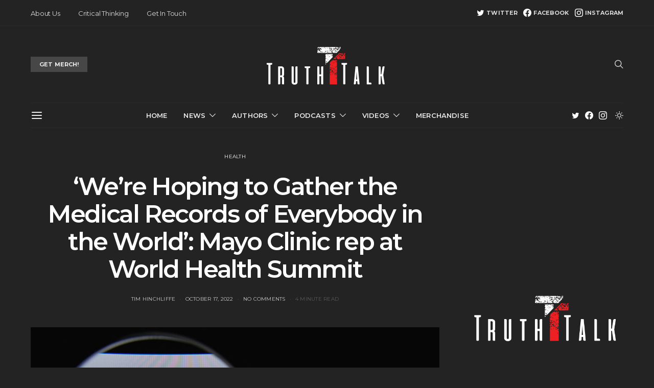

--- FILE ---
content_type: text/html; charset=UTF-8
request_url: https://truthtalk.uk/2022/were-hoping-to-gather-the-medical-records-of-everybody-in-the-world-mayo-clinic-rep-at-world-health-summit/
body_size: 33225
content:
<!DOCTYPE html>
<html dir="ltr" lang="en-GB"
	prefix="og: https://ogp.me/ns#"  data-scheme='dark'>
<head>
	<meta charset="UTF-8">
	<meta name="viewport" content="width=device-width, initial-scale=1">
	<link rel="profile" href="http://gmpg.org/xfn/11">
		<link rel="pingback" href="https://truthtalk.uk/xmlrpc.php">
		<title>‘We’re Hoping to Gather the Medical Records of Everybody in the World’: Mayo Clinic rep at World Health Summit - Truth Talk UK</title>

		<!-- All in One SEO 4.3.6.1 - aioseo.com -->
		<meta name="description" content="Mayo Clinic entered a 10-year strategic partnership with Google in 2019 where ‘Google Cloud will secure &amp; store Mayo Clinic’s data, apply AI &amp; cloud computing to healthcare’: perspective. Three years after entering a 10-year strategic partnership with Google, the Mayo Clinic is “hoping to gather the medical records of everybody in the world.” “What" />
		<meta name="robots" content="max-image-preview:large" />
		<link rel="canonical" href="https://truthtalk.uk/2022/were-hoping-to-gather-the-medical-records-of-everybody-in-the-world-mayo-clinic-rep-at-world-health-summit/" />
		<meta name="generator" content="All in One SEO (AIOSEO) 4.3.6.1 " />
		<meta property="og:locale" content="en_GB" />
		<meta property="og:site_name" content="Truth Talk UK - In Truth We Trust" />
		<meta property="og:type" content="article" />
		<meta property="og:title" content="‘We’re Hoping to Gather the Medical Records of Everybody in the World’: Mayo Clinic rep at World Health Summit - Truth Talk UK" />
		<meta property="og:description" content="Mayo Clinic entered a 10-year strategic partnership with Google in 2019 where ‘Google Cloud will secure &amp; store Mayo Clinic’s data, apply AI &amp; cloud computing to healthcare’: perspective. Three years after entering a 10-year strategic partnership with Google, the Mayo Clinic is “hoping to gather the medical records of everybody in the world.” “What" />
		<meta property="og:url" content="https://truthtalk.uk/2022/were-hoping-to-gather-the-medical-records-of-everybody-in-the-world-mayo-clinic-rep-at-world-health-summit/" />
		<meta property="article:published_time" content="2022-10-17T13:03:41+00:00" />
		<meta property="article:modified_time" content="2022-12-08T09:56:36+00:00" />
		<meta property="article:publisher" content="https://www.facebook.com/TruthTalkUK" />
		<meta name="twitter:card" content="summary_large_image" />
		<meta name="twitter:site" content="@TruthTalkUK" />
		<meta name="twitter:title" content="‘We’re Hoping to Gather the Medical Records of Everybody in the World’: Mayo Clinic rep at World Health Summit - Truth Talk UK" />
		<meta name="twitter:description" content="Mayo Clinic entered a 10-year strategic partnership with Google in 2019 where ‘Google Cloud will secure &amp; store Mayo Clinic’s data, apply AI &amp; cloud computing to healthcare’: perspective. Three years after entering a 10-year strategic partnership with Google, the Mayo Clinic is “hoping to gather the medical records of everybody in the world.” “What" />
		<meta name="twitter:creator" content="@TimHinchliffe" />
		<meta name="twitter:image" content="https://truthtalk.uk/wp-content/uploads/2022/10/dreamstime_l_38874277.jpg" />
		<meta name="twitter:label1" content="Written by" />
		<meta name="twitter:data1" content="Tim Hinchliffe" />
		<meta name="twitter:label2" content="Est. reading time" />
		<meta name="twitter:data2" content="5 minutes" />
		<script type="application/ld+json" class="aioseo-schema">
			{"@context":"https:\/\/schema.org","@graph":[{"@type":"BlogPosting","@id":"https:\/\/truthtalk.uk\/2022\/were-hoping-to-gather-the-medical-records-of-everybody-in-the-world-mayo-clinic-rep-at-world-health-summit\/#blogposting","name":"\u2018We\u2019re Hoping to Gather the Medical Records of Everybody in the World\u2019: Mayo Clinic rep at World Health Summit - Truth Talk UK","headline":"\u2018We\u2019re Hoping to Gather the Medical Records of Everybody in the World\u2019: Mayo Clinic rep at World Health Summit","author":{"@id":"https:\/\/truthtalk.uk\/author\/tim-hinchliffe\/#author"},"publisher":{"@id":"https:\/\/truthtalk.uk\/#organization"},"image":{"@type":"ImageObject","url":"https:\/\/truthtalk.uk\/wp-content\/uploads\/2022\/10\/dreamstime_l_38874277.jpg","width":1920,"height":1320},"datePublished":"2022-10-17T13:03:41+00:00","dateModified":"2022-12-08T09:56:36+00:00","inLanguage":"en-GB","mainEntityOfPage":{"@id":"https:\/\/truthtalk.uk\/2022\/were-hoping-to-gather-the-medical-records-of-everybody-in-the-world-mayo-clinic-rep-at-world-health-summit\/#webpage"},"isPartOf":{"@id":"https:\/\/truthtalk.uk\/2022\/were-hoping-to-gather-the-medical-records-of-everybody-in-the-world-mayo-clinic-rep-at-world-health-summit\/#webpage"},"articleSection":"Health, Tim Hinchliffe"},{"@type":"BreadcrumbList","@id":"https:\/\/truthtalk.uk\/2022\/were-hoping-to-gather-the-medical-records-of-everybody-in-the-world-mayo-clinic-rep-at-world-health-summit\/#breadcrumblist","itemListElement":[{"@type":"ListItem","@id":"https:\/\/truthtalk.uk\/#listItem","position":1,"item":{"@type":"WebPage","@id":"https:\/\/truthtalk.uk\/","name":"Home","description":"In Truth We Trust","url":"https:\/\/truthtalk.uk\/"},"nextItem":"https:\/\/truthtalk.uk\/2022\/#listItem"},{"@type":"ListItem","@id":"https:\/\/truthtalk.uk\/2022\/#listItem","position":2,"item":{"@type":"WebPage","@id":"https:\/\/truthtalk.uk\/2022\/","name":"2022","url":"https:\/\/truthtalk.uk\/2022\/"},"nextItem":"https:\/\/truthtalk.uk\/2022\/were-hoping-to-gather-the-medical-records-of-everybody-in-the-world-mayo-clinic-rep-at-world-health-summit\/#listItem","previousItem":"https:\/\/truthtalk.uk\/#listItem"},{"@type":"ListItem","@id":"https:\/\/truthtalk.uk\/2022\/were-hoping-to-gather-the-medical-records-of-everybody-in-the-world-mayo-clinic-rep-at-world-health-summit\/#listItem","position":3,"item":{"@type":"WebPage","@id":"https:\/\/truthtalk.uk\/2022\/were-hoping-to-gather-the-medical-records-of-everybody-in-the-world-mayo-clinic-rep-at-world-health-summit\/","name":"\u2018We\u2019re Hoping to Gather the Medical Records of Everybody in the World\u2019: Mayo Clinic rep at World Health Summit","description":"Mayo Clinic entered a 10-year strategic partnership with Google in 2019 where \u2018Google Cloud will secure & store Mayo Clinic\u2019s data, apply AI & cloud computing to healthcare\u2019: perspective. Three years after entering a 10-year strategic partnership with Google, the Mayo Clinic is \u201choping to gather the medical records of everybody in the world.\u201d \u201cWhat","url":"https:\/\/truthtalk.uk\/2022\/were-hoping-to-gather-the-medical-records-of-everybody-in-the-world-mayo-clinic-rep-at-world-health-summit\/"},"previousItem":"https:\/\/truthtalk.uk\/2022\/#listItem"}]},{"@type":"Organization","@id":"https:\/\/truthtalk.uk\/#organization","name":"Truth Talk UK","url":"https:\/\/truthtalk.uk\/","logo":{"@type":"ImageObject","url":"https:\/\/truthtalk.uk\/wp-content\/uploads\/2022\/10\/cropped-TT-Logo-Black.png","@id":"https:\/\/truthtalk.uk\/#organizationLogo","width":1499,"height":1499},"image":{"@id":"https:\/\/truthtalk.uk\/#organizationLogo"},"sameAs":["https:\/\/www.facebook.com\/TruthTalkUK","https:\/\/twitter.com\/TruthTalkUK","https:\/\/www.instagram.com\/truthtalk.uk\/"]},{"@type":"Person","@id":"https:\/\/truthtalk.uk\/author\/tim-hinchliffe\/#author","url":"https:\/\/truthtalk.uk\/author\/tim-hinchliffe\/","name":"Tim Hinchliffe","image":{"@type":"ImageObject","@id":"https:\/\/truthtalk.uk\/2022\/were-hoping-to-gather-the-medical-records-of-everybody-in-the-world-mayo-clinic-rep-at-world-health-summit\/#authorImage","url":"https:\/\/truthtalk.uk\/wp-content\/uploads\/2022\/11\/cropped-RIWCeW4X-96x96.jpg","width":96,"height":96,"caption":"Tim Hinchliffe"},"sameAs":{"twitterUrl":"https:\/\/twitter.com\/TimHinchliffe"}},{"@type":"WebPage","@id":"https:\/\/truthtalk.uk\/2022\/were-hoping-to-gather-the-medical-records-of-everybody-in-the-world-mayo-clinic-rep-at-world-health-summit\/#webpage","url":"https:\/\/truthtalk.uk\/2022\/were-hoping-to-gather-the-medical-records-of-everybody-in-the-world-mayo-clinic-rep-at-world-health-summit\/","name":"\u2018We\u2019re Hoping to Gather the Medical Records of Everybody in the World\u2019: Mayo Clinic rep at World Health Summit - Truth Talk UK","description":"Mayo Clinic entered a 10-year strategic partnership with Google in 2019 where \u2018Google Cloud will secure & store Mayo Clinic\u2019s data, apply AI & cloud computing to healthcare\u2019: perspective. Three years after entering a 10-year strategic partnership with Google, the Mayo Clinic is \u201choping to gather the medical records of everybody in the world.\u201d \u201cWhat","inLanguage":"en-GB","isPartOf":{"@id":"https:\/\/truthtalk.uk\/#website"},"breadcrumb":{"@id":"https:\/\/truthtalk.uk\/2022\/were-hoping-to-gather-the-medical-records-of-everybody-in-the-world-mayo-clinic-rep-at-world-health-summit\/#breadcrumblist"},"author":{"@id":"https:\/\/truthtalk.uk\/author\/tim-hinchliffe\/#author"},"creator":{"@id":"https:\/\/truthtalk.uk\/author\/tim-hinchliffe\/#author"},"image":{"@type":"ImageObject","url":"https:\/\/truthtalk.uk\/wp-content\/uploads\/2022\/10\/dreamstime_l_38874277.jpg","@id":"https:\/\/truthtalk.uk\/#mainImage","width":1920,"height":1320},"primaryImageOfPage":{"@id":"https:\/\/truthtalk.uk\/2022\/were-hoping-to-gather-the-medical-records-of-everybody-in-the-world-mayo-clinic-rep-at-world-health-summit\/#mainImage"},"datePublished":"2022-10-17T13:03:41+00:00","dateModified":"2022-12-08T09:56:36+00:00"},{"@type":"WebSite","@id":"https:\/\/truthtalk.uk\/#website","url":"https:\/\/truthtalk.uk\/","name":"Truth Talk UK","description":"In Truth We Trust","inLanguage":"en-GB","publisher":{"@id":"https:\/\/truthtalk.uk\/#organization"}}]}
		</script>
		<!-- All in One SEO -->

<link rel='dns-prefetch' href='//www.googletagmanager.com' />
<link rel='dns-prefetch' href='//fonts.googleapis.com' />
<link href='https://fonts.gstatic.com' crossorigin rel='preconnect' />
<link rel="alternate" type="application/rss+xml" title="Truth Talk UK &raquo; Feed" href="https://truthtalk.uk/feed/" />
<link rel="alternate" type="application/rss+xml" title="Truth Talk UK &raquo; Comments Feed" href="https://truthtalk.uk/comments/feed/" />
<link rel="alternate" type="application/rss+xml" title="Truth Talk UK &raquo; ‘We’re Hoping to Gather the Medical Records of Everybody in the World’: Mayo Clinic rep at World Health Summit Comments Feed" href="https://truthtalk.uk/2022/were-hoping-to-gather-the-medical-records-of-everybody-in-the-world-mayo-clinic-rep-at-world-health-summit/feed/" />
			<link rel="preload" href="https://truthtalk.uk/wp-content/plugins/canvas/assets/fonts/canvas-icons.woff" as="font" type="font/woff" crossorigin>
			<script>
window._wpemojiSettings = {"baseUrl":"https:\/\/s.w.org\/images\/core\/emoji\/14.0.0\/72x72\/","ext":".png","svgUrl":"https:\/\/s.w.org\/images\/core\/emoji\/14.0.0\/svg\/","svgExt":".svg","source":{"concatemoji":"https:\/\/truthtalk.uk\/wp-includes\/js\/wp-emoji-release.min.js?ver=6.2.8"}};
/*! This file is auto-generated */
!function(e,a,t){var n,r,o,i=a.createElement("canvas"),p=i.getContext&&i.getContext("2d");function s(e,t){p.clearRect(0,0,i.width,i.height),p.fillText(e,0,0);e=i.toDataURL();return p.clearRect(0,0,i.width,i.height),p.fillText(t,0,0),e===i.toDataURL()}function c(e){var t=a.createElement("script");t.src=e,t.defer=t.type="text/javascript",a.getElementsByTagName("head")[0].appendChild(t)}for(o=Array("flag","emoji"),t.supports={everything:!0,everythingExceptFlag:!0},r=0;r<o.length;r++)t.supports[o[r]]=function(e){if(p&&p.fillText)switch(p.textBaseline="top",p.font="600 32px Arial",e){case"flag":return s("\ud83c\udff3\ufe0f\u200d\u26a7\ufe0f","\ud83c\udff3\ufe0f\u200b\u26a7\ufe0f")?!1:!s("\ud83c\uddfa\ud83c\uddf3","\ud83c\uddfa\u200b\ud83c\uddf3")&&!s("\ud83c\udff4\udb40\udc67\udb40\udc62\udb40\udc65\udb40\udc6e\udb40\udc67\udb40\udc7f","\ud83c\udff4\u200b\udb40\udc67\u200b\udb40\udc62\u200b\udb40\udc65\u200b\udb40\udc6e\u200b\udb40\udc67\u200b\udb40\udc7f");case"emoji":return!s("\ud83e\udef1\ud83c\udffb\u200d\ud83e\udef2\ud83c\udfff","\ud83e\udef1\ud83c\udffb\u200b\ud83e\udef2\ud83c\udfff")}return!1}(o[r]),t.supports.everything=t.supports.everything&&t.supports[o[r]],"flag"!==o[r]&&(t.supports.everythingExceptFlag=t.supports.everythingExceptFlag&&t.supports[o[r]]);t.supports.everythingExceptFlag=t.supports.everythingExceptFlag&&!t.supports.flag,t.DOMReady=!1,t.readyCallback=function(){t.DOMReady=!0},t.supports.everything||(n=function(){t.readyCallback()},a.addEventListener?(a.addEventListener("DOMContentLoaded",n,!1),e.addEventListener("load",n,!1)):(e.attachEvent("onload",n),a.attachEvent("onreadystatechange",function(){"complete"===a.readyState&&t.readyCallback()})),(e=t.source||{}).concatemoji?c(e.concatemoji):e.wpemoji&&e.twemoji&&(c(e.twemoji),c(e.wpemoji)))}(window,document,window._wpemojiSettings);
</script>
<style>
img.wp-smiley,
img.emoji {
	display: inline !important;
	border: none !important;
	box-shadow: none !important;
	height: 1em !important;
	width: 1em !important;
	margin: 0 0.07em !important;
	vertical-align: -0.1em !important;
	background: none !important;
	padding: 0 !important;
}
</style>
	<link rel='stylesheet' id='canvas-css' href='https://truthtalk.uk/wp-content/plugins/canvas/assets/css/canvas.css?ver=2.4.1' media='all' />
<link rel='alternate stylesheet' id='powerkit-icons-css' href='https://truthtalk.uk/wp-content/plugins/powerkit/assets/fonts/powerkit-icons.woff?ver=2.8.6' as='font' type='font/wof' crossorigin />
<link rel='stylesheet' id='powerkit-css' href='https://truthtalk.uk/wp-content/plugins/powerkit/assets/css/powerkit.css?ver=2.8.6' media='all' />
<link rel='stylesheet' id='wp-block-library-css' href='https://truthtalk.uk/wp-includes/css/dist/block-library/style.min.css?ver=6.2.8' media='all' />
<link rel='stylesheet' id='canvas-block-alert-style-css' href='https://truthtalk.uk/wp-content/plugins/canvas/components/basic-elements/block-alert/block.css?ver=1682901396' media='all' />
<link rel='stylesheet' id='canvas-block-progress-style-css' href='https://truthtalk.uk/wp-content/plugins/canvas/components/basic-elements/block-progress/block.css?ver=1682901396' media='all' />
<link rel='stylesheet' id='canvas-block-collapsibles-style-css' href='https://truthtalk.uk/wp-content/plugins/canvas/components/basic-elements/block-collapsibles/block.css?ver=1682901396' media='all' />
<link rel='stylesheet' id='canvas-block-tabs-style-css' href='https://truthtalk.uk/wp-content/plugins/canvas/components/basic-elements/block-tabs/block.css?ver=1682901396' media='all' />
<link rel='stylesheet' id='canvas-block-section-heading-style-css' href='https://truthtalk.uk/wp-content/plugins/canvas/components/basic-elements/block-section-heading/block.css?ver=1682901396' media='all' />
<link rel='stylesheet' id='canvas-block-row-style-css' href='https://truthtalk.uk/wp-content/plugins/canvas/components/layout-blocks/block-row/block-row.css?ver=1682901396' media='all' />
<link rel='stylesheet' id='canvas-block-posts-style-css' href='https://truthtalk.uk/wp-content/plugins/canvas/components/posts/block-posts/block-posts.css?ver=1682901396' media='all' />
<link rel='stylesheet' id='canvas-justified-gallery-block-style-css' href='https://truthtalk.uk/wp-content/plugins/canvas/components/justified-gallery/block/block-justified-gallery.css?ver=1682901396' media='all' />
<link rel='stylesheet' id='canvas-slider-gallery-block-style-css' href='https://truthtalk.uk/wp-content/plugins/canvas/components/slider-gallery/block/block-slider-gallery.css?ver=1682901396' media='all' />
<link rel='stylesheet' id='canvas-block-posts-sidebar-css' href='https://truthtalk.uk/wp-content/plugins/canvas/components/posts/block-posts-sidebar/block-posts-sidebar.css?ver=1682901396' media='all' />
<link rel='stylesheet' id='csco-block-posts-sidebar-style-css' href='https://truthtalk.uk/wp-content/themes/authentic/css/blocks/posts-sidebar.css?ver=1665111817' media='all' />
<link rel='stylesheet' id='csco-block-twitter-slider-style-css' href='https://truthtalk.uk/wp-content/themes/authentic/css/blocks/twitter-slider.css?ver=1665111817' media='all' />
<link rel='stylesheet' id='csco-block-tiles-style-css' href='https://truthtalk.uk/wp-content/themes/authentic/css/blocks/tiles.css?ver=1665111817' media='all' />
<link rel='stylesheet' id='csco-block-horizontal-tiles-style-css' href='https://truthtalk.uk/wp-content/themes/authentic/css/blocks/horizontal-tiles.css?ver=1665111817' media='all' />
<link rel='stylesheet' id='csco-block-full-style-css' href='https://truthtalk.uk/wp-content/themes/authentic/css/blocks/full.css?ver=1665111817' media='all' />
<link rel='stylesheet' id='csco-block-slider-style-css' href='https://truthtalk.uk/wp-content/themes/authentic/css/blocks/slider.css?ver=1665111817' media='all' />
<link rel='stylesheet' id='csco-block-carousel-style-css' href='https://truthtalk.uk/wp-content/themes/authentic/css/blocks/carousel.css?ver=1665111817' media='all' />
<link rel='stylesheet' id='csco-block-wide-style-css' href='https://truthtalk.uk/wp-content/themes/authentic/css/blocks/wide.css?ver=1665111817' media='all' />
<link rel='stylesheet' id='csco-block-narrow-style-css' href='https://truthtalk.uk/wp-content/themes/authentic/css/blocks/narrow.css?ver=1665111817' media='all' />
<link rel='stylesheet' id='classic-theme-styles-css' href='https://truthtalk.uk/wp-includes/css/classic-themes.min.css?ver=6.2.8' media='all' />
<style id='global-styles-inline-css'>
body{--wp--preset--color--black: #000000;--wp--preset--color--cyan-bluish-gray: #abb8c3;--wp--preset--color--white: #FFFFFF;--wp--preset--color--pale-pink: #f78da7;--wp--preset--color--vivid-red: #ce2e2e;--wp--preset--color--luminous-vivid-orange: #ff6900;--wp--preset--color--luminous-vivid-amber: #fcb902;--wp--preset--color--light-green-cyan: #7bdcb5;--wp--preset--color--vivid-green-cyan: #01d083;--wp--preset--color--pale-cyan-blue: #8ed1fc;--wp--preset--color--vivid-cyan-blue: #0693e3;--wp--preset--color--vivid-purple: #9b51e0;--wp--preset--color--secondary: #f8f8f8;--wp--preset--gradient--vivid-cyan-blue-to-vivid-purple: linear-gradient(135deg,rgba(6,147,227,1) 0%,rgb(155,81,224) 100%);--wp--preset--gradient--light-green-cyan-to-vivid-green-cyan: linear-gradient(135deg,rgb(122,220,180) 0%,rgb(0,208,130) 100%);--wp--preset--gradient--luminous-vivid-amber-to-luminous-vivid-orange: linear-gradient(135deg,rgba(252,185,0,1) 0%,rgba(255,105,0,1) 100%);--wp--preset--gradient--luminous-vivid-orange-to-vivid-red: linear-gradient(135deg,rgba(255,105,0,1) 0%,rgb(207,46,46) 100%);--wp--preset--gradient--very-light-gray-to-cyan-bluish-gray: linear-gradient(135deg,rgb(238,238,238) 0%,rgb(169,184,195) 100%);--wp--preset--gradient--cool-to-warm-spectrum: linear-gradient(135deg,rgb(74,234,220) 0%,rgb(151,120,209) 20%,rgb(207,42,186) 40%,rgb(238,44,130) 60%,rgb(251,105,98) 80%,rgb(254,248,76) 100%);--wp--preset--gradient--blush-light-purple: linear-gradient(135deg,rgb(255,206,236) 0%,rgb(152,150,240) 100%);--wp--preset--gradient--blush-bordeaux: linear-gradient(135deg,rgb(254,205,165) 0%,rgb(254,45,45) 50%,rgb(107,0,62) 100%);--wp--preset--gradient--luminous-dusk: linear-gradient(135deg,rgb(255,203,112) 0%,rgb(199,81,192) 50%,rgb(65,88,208) 100%);--wp--preset--gradient--pale-ocean: linear-gradient(135deg,rgb(255,245,203) 0%,rgb(182,227,212) 50%,rgb(51,167,181) 100%);--wp--preset--gradient--electric-grass: linear-gradient(135deg,rgb(202,248,128) 0%,rgb(113,206,126) 100%);--wp--preset--gradient--midnight: linear-gradient(135deg,rgb(2,3,129) 0%,rgb(40,116,252) 100%);--wp--preset--duotone--dark-grayscale: url('#wp-duotone-dark-grayscale');--wp--preset--duotone--grayscale: url('#wp-duotone-grayscale');--wp--preset--duotone--purple-yellow: url('#wp-duotone-purple-yellow');--wp--preset--duotone--blue-red: url('#wp-duotone-blue-red');--wp--preset--duotone--midnight: url('#wp-duotone-midnight');--wp--preset--duotone--magenta-yellow: url('#wp-duotone-magenta-yellow');--wp--preset--duotone--purple-green: url('#wp-duotone-purple-green');--wp--preset--duotone--blue-orange: url('#wp-duotone-blue-orange');--wp--preset--font-size--small: 13px;--wp--preset--font-size--medium: 20px;--wp--preset--font-size--large: 36px;--wp--preset--font-size--x-large: 42px;--wp--preset--spacing--20: 0.44rem;--wp--preset--spacing--30: 0.67rem;--wp--preset--spacing--40: 1rem;--wp--preset--spacing--50: 1.5rem;--wp--preset--spacing--60: 2.25rem;--wp--preset--spacing--70: 3.38rem;--wp--preset--spacing--80: 5.06rem;--wp--preset--shadow--natural: 6px 6px 9px rgba(0, 0, 0, 0.2);--wp--preset--shadow--deep: 12px 12px 50px rgba(0, 0, 0, 0.4);--wp--preset--shadow--sharp: 6px 6px 0px rgba(0, 0, 0, 0.2);--wp--preset--shadow--outlined: 6px 6px 0px -3px rgba(255, 255, 255, 1), 6px 6px rgba(0, 0, 0, 1);--wp--preset--shadow--crisp: 6px 6px 0px rgba(0, 0, 0, 1);}:where(.is-layout-flex){gap: 0.5em;}body .is-layout-flow > .alignleft{float: left;margin-inline-start: 0;margin-inline-end: 2em;}body .is-layout-flow > .alignright{float: right;margin-inline-start: 2em;margin-inline-end: 0;}body .is-layout-flow > .aligncenter{margin-left: auto !important;margin-right: auto !important;}body .is-layout-constrained > .alignleft{float: left;margin-inline-start: 0;margin-inline-end: 2em;}body .is-layout-constrained > .alignright{float: right;margin-inline-start: 2em;margin-inline-end: 0;}body .is-layout-constrained > .aligncenter{margin-left: auto !important;margin-right: auto !important;}body .is-layout-constrained > :where(:not(.alignleft):not(.alignright):not(.alignfull)){max-width: var(--wp--style--global--content-size);margin-left: auto !important;margin-right: auto !important;}body .is-layout-constrained > .alignwide{max-width: var(--wp--style--global--wide-size);}body .is-layout-flex{display: flex;}body .is-layout-flex{flex-wrap: wrap;align-items: center;}body .is-layout-flex > *{margin: 0;}:where(.wp-block-columns.is-layout-flex){gap: 2em;}.has-black-color{color: var(--wp--preset--color--black) !important;}.has-cyan-bluish-gray-color{color: var(--wp--preset--color--cyan-bluish-gray) !important;}.has-white-color{color: var(--wp--preset--color--white) !important;}.has-pale-pink-color{color: var(--wp--preset--color--pale-pink) !important;}.has-vivid-red-color{color: var(--wp--preset--color--vivid-red) !important;}.has-luminous-vivid-orange-color{color: var(--wp--preset--color--luminous-vivid-orange) !important;}.has-luminous-vivid-amber-color{color: var(--wp--preset--color--luminous-vivid-amber) !important;}.has-light-green-cyan-color{color: var(--wp--preset--color--light-green-cyan) !important;}.has-vivid-green-cyan-color{color: var(--wp--preset--color--vivid-green-cyan) !important;}.has-pale-cyan-blue-color{color: var(--wp--preset--color--pale-cyan-blue) !important;}.has-vivid-cyan-blue-color{color: var(--wp--preset--color--vivid-cyan-blue) !important;}.has-vivid-purple-color{color: var(--wp--preset--color--vivid-purple) !important;}.has-black-background-color{background-color: var(--wp--preset--color--black) !important;}.has-cyan-bluish-gray-background-color{background-color: var(--wp--preset--color--cyan-bluish-gray) !important;}.has-white-background-color{background-color: var(--wp--preset--color--white) !important;}.has-pale-pink-background-color{background-color: var(--wp--preset--color--pale-pink) !important;}.has-vivid-red-background-color{background-color: var(--wp--preset--color--vivid-red) !important;}.has-luminous-vivid-orange-background-color{background-color: var(--wp--preset--color--luminous-vivid-orange) !important;}.has-luminous-vivid-amber-background-color{background-color: var(--wp--preset--color--luminous-vivid-amber) !important;}.has-light-green-cyan-background-color{background-color: var(--wp--preset--color--light-green-cyan) !important;}.has-vivid-green-cyan-background-color{background-color: var(--wp--preset--color--vivid-green-cyan) !important;}.has-pale-cyan-blue-background-color{background-color: var(--wp--preset--color--pale-cyan-blue) !important;}.has-vivid-cyan-blue-background-color{background-color: var(--wp--preset--color--vivid-cyan-blue) !important;}.has-vivid-purple-background-color{background-color: var(--wp--preset--color--vivid-purple) !important;}.has-black-border-color{border-color: var(--wp--preset--color--black) !important;}.has-cyan-bluish-gray-border-color{border-color: var(--wp--preset--color--cyan-bluish-gray) !important;}.has-white-border-color{border-color: var(--wp--preset--color--white) !important;}.has-pale-pink-border-color{border-color: var(--wp--preset--color--pale-pink) !important;}.has-vivid-red-border-color{border-color: var(--wp--preset--color--vivid-red) !important;}.has-luminous-vivid-orange-border-color{border-color: var(--wp--preset--color--luminous-vivid-orange) !important;}.has-luminous-vivid-amber-border-color{border-color: var(--wp--preset--color--luminous-vivid-amber) !important;}.has-light-green-cyan-border-color{border-color: var(--wp--preset--color--light-green-cyan) !important;}.has-vivid-green-cyan-border-color{border-color: var(--wp--preset--color--vivid-green-cyan) !important;}.has-pale-cyan-blue-border-color{border-color: var(--wp--preset--color--pale-cyan-blue) !important;}.has-vivid-cyan-blue-border-color{border-color: var(--wp--preset--color--vivid-cyan-blue) !important;}.has-vivid-purple-border-color{border-color: var(--wp--preset--color--vivid-purple) !important;}.has-vivid-cyan-blue-to-vivid-purple-gradient-background{background: var(--wp--preset--gradient--vivid-cyan-blue-to-vivid-purple) !important;}.has-light-green-cyan-to-vivid-green-cyan-gradient-background{background: var(--wp--preset--gradient--light-green-cyan-to-vivid-green-cyan) !important;}.has-luminous-vivid-amber-to-luminous-vivid-orange-gradient-background{background: var(--wp--preset--gradient--luminous-vivid-amber-to-luminous-vivid-orange) !important;}.has-luminous-vivid-orange-to-vivid-red-gradient-background{background: var(--wp--preset--gradient--luminous-vivid-orange-to-vivid-red) !important;}.has-very-light-gray-to-cyan-bluish-gray-gradient-background{background: var(--wp--preset--gradient--very-light-gray-to-cyan-bluish-gray) !important;}.has-cool-to-warm-spectrum-gradient-background{background: var(--wp--preset--gradient--cool-to-warm-spectrum) !important;}.has-blush-light-purple-gradient-background{background: var(--wp--preset--gradient--blush-light-purple) !important;}.has-blush-bordeaux-gradient-background{background: var(--wp--preset--gradient--blush-bordeaux) !important;}.has-luminous-dusk-gradient-background{background: var(--wp--preset--gradient--luminous-dusk) !important;}.has-pale-ocean-gradient-background{background: var(--wp--preset--gradient--pale-ocean) !important;}.has-electric-grass-gradient-background{background: var(--wp--preset--gradient--electric-grass) !important;}.has-midnight-gradient-background{background: var(--wp--preset--gradient--midnight) !important;}.has-small-font-size{font-size: var(--wp--preset--font-size--small) !important;}.has-medium-font-size{font-size: var(--wp--preset--font-size--medium) !important;}.has-large-font-size{font-size: var(--wp--preset--font-size--large) !important;}.has-x-large-font-size{font-size: var(--wp--preset--font-size--x-large) !important;}
.wp-block-navigation a:where(:not(.wp-element-button)){color: inherit;}
:where(.wp-block-columns.is-layout-flex){gap: 2em;}
.wp-block-pullquote{font-size: 1.5em;line-height: 1.6;}
</style>
<link rel='stylesheet' id='absolute-reviews-css' href='https://truthtalk.uk/wp-content/plugins/absolute-reviews/public/css/absolute-reviews-public.css?ver=1.1.1' media='all' />
<link rel='stylesheet' id='advanced-popups-css' href='https://truthtalk.uk/wp-content/plugins/advanced-popups/public/css/advanced-popups-public.css?ver=1.1.6' media='all' />
<link rel='stylesheet' id='canvas-block-heading-style-css' href='https://truthtalk.uk/wp-content/plugins/canvas/components/content-formatting/block-heading/block.css?ver=1682901396' media='all' />
<link rel='stylesheet' id='canvas-block-list-style-css' href='https://truthtalk.uk/wp-content/plugins/canvas/components/content-formatting/block-list/block.css?ver=1682901396' media='all' />
<link rel='stylesheet' id='canvas-block-paragraph-style-css' href='https://truthtalk.uk/wp-content/plugins/canvas/components/content-formatting/block-paragraph/block.css?ver=1682901396' media='all' />
<link rel='stylesheet' id='canvas-block-separator-style-css' href='https://truthtalk.uk/wp-content/plugins/canvas/components/content-formatting/block-separator/block.css?ver=1682901396' media='all' />
<link rel='stylesheet' id='canvas-block-group-style-css' href='https://truthtalk.uk/wp-content/plugins/canvas/components/basic-elements/block-group/block.css?ver=1682901396' media='all' />
<link rel='stylesheet' id='canvas-block-cover-style-css' href='https://truthtalk.uk/wp-content/plugins/canvas/components/basic-elements/block-cover/block.css?ver=1682901396' media='all' />
<link rel='stylesheet' id='powerkit-author-box-css' href='https://truthtalk.uk/wp-content/plugins/powerkit/modules/author-box/public/css/public-powerkit-author-box.css?ver=2.8.6' media='all' />
<link rel='stylesheet' id='powerkit-basic-elements-css' href='https://truthtalk.uk/wp-content/plugins/powerkit/modules/basic-elements/public/css/public-powerkit-basic-elements.css?ver=2.8.6' media='screen' />
<link rel='stylesheet' id='powerkit-coming-soon-css' href='https://truthtalk.uk/wp-content/plugins/powerkit/modules/coming-soon/public/css/public-powerkit-coming-soon.css?ver=2.8.6' media='all' />
<link rel='stylesheet' id='powerkit-content-formatting-css' href='https://truthtalk.uk/wp-content/plugins/powerkit/modules/content-formatting/public/css/public-powerkit-content-formatting.css?ver=2.8.6' media='all' />
<link rel='stylesheet' id='powerkit-сontributors-css' href='https://truthtalk.uk/wp-content/plugins/powerkit/modules/contributors/public/css/public-powerkit-contributors.css?ver=2.8.6' media='all' />
<link rel='stylesheet' id='powerkit-facebook-css' href='https://truthtalk.uk/wp-content/plugins/powerkit/modules/facebook/public/css/public-powerkit-facebook.css?ver=2.8.6' media='all' />
<link rel='stylesheet' id='powerkit-featured-categories-css' href='https://truthtalk.uk/wp-content/plugins/powerkit/modules/featured-categories/public/css/public-powerkit-featured-categories.css?ver=2.8.6' media='all' />
<link rel='stylesheet' id='powerkit-inline-posts-css' href='https://truthtalk.uk/wp-content/plugins/powerkit/modules/inline-posts/public/css/public-powerkit-inline-posts.css?ver=2.8.6' media='all' />
<link rel='stylesheet' id='powerkit-instagram-css' href='https://truthtalk.uk/wp-content/plugins/powerkit/modules/instagram/public/css/public-powerkit-instagram.css?ver=2.8.6' media='all' />
<link rel='stylesheet' id='powerkit-justified-gallery-css' href='https://truthtalk.uk/wp-content/plugins/powerkit/modules/justified-gallery/public/css/public-powerkit-justified-gallery.css?ver=2.8.6' media='all' />
<link rel='stylesheet' id='glightbox-css' href='https://truthtalk.uk/wp-content/plugins/powerkit/modules/lightbox/public/css/glightbox.min.css?ver=2.8.6' media='all' />
<link rel='stylesheet' id='powerkit-lightbox-css' href='https://truthtalk.uk/wp-content/plugins/powerkit/modules/lightbox/public/css/public-powerkit-lightbox.css?ver=2.8.6' media='all' />
<link rel='stylesheet' id='powerkit-opt-in-forms-css' href='https://truthtalk.uk/wp-content/plugins/powerkit/modules/opt-in-forms/public/css/public-powerkit-opt-in-forms.css?ver=2.8.6' media='all' />
<link rel='stylesheet' id='powerkit-pinterest-css' href='https://truthtalk.uk/wp-content/plugins/powerkit/modules/pinterest/public/css/public-powerkit-pinterest.css?ver=2.8.6' media='all' />
<link rel='stylesheet' id='powerkit-scroll-to-top-css' href='https://truthtalk.uk/wp-content/plugins/powerkit/modules/scroll-to-top/public/css/public-powerkit-scroll-to-top.css?ver=2.8.6' media='all' />
<link rel='stylesheet' id='powerkit-share-buttons-css' href='https://truthtalk.uk/wp-content/plugins/powerkit/modules/share-buttons/public/css/public-powerkit-share-buttons.css?ver=2.8.6' media='all' />
<link rel='stylesheet' id='powerkit-social-links-css' href='https://truthtalk.uk/wp-content/plugins/powerkit/modules/social-links/public/css/public-powerkit-social-links.css?ver=2.8.6' media='all' />
<link rel='stylesheet' id='powerkit-table-of-contents-css' href='https://truthtalk.uk/wp-content/plugins/powerkit/modules/table-of-contents/public/css/public-powerkit-table-of-contents.css?ver=2.8.6' media='all' />
<link rel='stylesheet' id='powerkit-twitter-css' href='https://truthtalk.uk/wp-content/plugins/powerkit/modules/twitter/public/css/public-powerkit-twitter.css?ver=2.8.6' media='all' />
<link rel='stylesheet' id='powerkit-widget-about-css' href='https://truthtalk.uk/wp-content/plugins/powerkit/modules/widget-about/public/css/public-powerkit-widget-about.css?ver=2.8.6' media='all' />
<link rel='stylesheet' id='magnific-popup-css' href='https://truthtalk.uk/wp-content/plugins/sight/render/css/magnific-popup.css?ver=1665111916' media='all' />
<link rel='stylesheet' id='sight-css' href='https://truthtalk.uk/wp-content/plugins/sight/render/css/sight.css?ver=1665111916' media='all' />
<link rel='stylesheet' id='sight-common-css' href='https://truthtalk.uk/wp-content/plugins/sight/render/css/sight-common.css?ver=1665111916' media='all' />
<link rel='stylesheet' id='sight-lightbox-css' href='https://truthtalk.uk/wp-content/plugins/sight/render/css/sight-lightbox.css?ver=1665111916' media='all' />
<link rel='stylesheet' id='vlp-public-css' href='https://truthtalk.uk/wp-content/plugins/visual-link-preview/dist/public.css?ver=2.2.5' media='all' />
<link rel='stylesheet' id='csco-styles-css' href='https://truthtalk.uk/wp-content/themes/authentic/style.css?ver=7.1.5' media='all' />
<link rel='stylesheet' id='searchwp-live-search-css' href='https://truthtalk.uk/wp-content/plugins/searchwp-live-ajax-search/assets/styles/style.css?ver=1.7.4' media='all' />
<link rel='stylesheet' id='__EPYT__style-css' href='https://truthtalk.uk/wp-content/plugins/youtube-embed-plus/styles/ytprefs.min.css?ver=14.1.6.1' media='all' />
<style id='__EPYT__style-inline-css'>

                .epyt-gallery-thumb {
                        width: 33.333%;
                }
                
</style>
<link rel='stylesheet' id='bb0e49eb5ee24c99a205d4bd01d5c9a8-css' href='https://fonts.googleapis.com/css?family=Lato%3A400&#038;subset=latin%2Clatin-ext%2Ccyrillic%2Ccyrillic-ext%2Cvietnamese&#038;display=swap&#038;ver=7.1.5' media='all' />
<link rel='stylesheet' id='7b567a921285369985feb1923643b539-css' href='https://fonts.googleapis.com/css?family=Montserrat%3A700%2C600%2C400%2C500%2C300&#038;subset=latin%2Clatin-ext%2Ccyrillic%2Ccyrillic-ext%2Cvietnamese&#038;display=swap&#038;ver=7.1.5' media='all' />
<script src='https://truthtalk.uk/wp-includes/js/jquery/jquery.min.js?ver=3.6.4' id='jquery-core-js'></script>
<script src='https://truthtalk.uk/wp-includes/js/jquery/jquery-migrate.min.js?ver=3.4.0' id='jquery-migrate-js'></script>
<script src='https://truthtalk.uk/wp-content/plugins/advanced-popups/public/js/advanced-popups-public.js?ver=1.1.6' id='advanced-popups-js'></script>

<!-- Google Analytics snippet added by Site Kit -->
<script src='https://www.googletagmanager.com/gtag/js?id=UA-189482337-1' id='google_gtagjs-js' async></script>
<script id='google_gtagjs-js-after'>
window.dataLayer = window.dataLayer || [];function gtag(){dataLayer.push(arguments);}
gtag('set', 'linker', {"domains":["truthtalk.uk"]} );
gtag("js", new Date());
gtag("set", "developer_id.dZTNiMT", true);
gtag("config", "UA-189482337-1", {"anonymize_ip":true});
gtag("config", "G-8FQ120QRTG");
</script>

<!-- End Google Analytics snippet added by Site Kit -->
<script id='__ytprefs__-js-extra'>
var _EPYT_ = {"ajaxurl":"https:\/\/truthtalk.uk\/wp-admin\/admin-ajax.php","security":"9f567ad8c8","gallery_scrolloffset":"20","eppathtoscripts":"https:\/\/truthtalk.uk\/wp-content\/plugins\/youtube-embed-plus\/scripts\/","eppath":"https:\/\/truthtalk.uk\/wp-content\/plugins\/youtube-embed-plus\/","epresponsiveselector":"[\"iframe.__youtube_prefs__\",\"iframe[src*='youtube.com']\",\"iframe[src*='youtube-nocookie.com']\",\"iframe[data-ep-src*='youtube.com']\",\"iframe[data-ep-src*='youtube-nocookie.com']\",\"iframe[data-ep-gallerysrc*='youtube.com']\"]","epdovol":"1","version":"14.1.6.1","evselector":"iframe.__youtube_prefs__[src], iframe[src*=\"youtube.com\/embed\/\"], iframe[src*=\"youtube-nocookie.com\/embed\/\"]","ajax_compat":"","maxres_facade":"eager","ytapi_load":"light","pause_others":"","stopMobileBuffer":"1","facade_mode":"1","not_live_on_channel":"","vi_active":"","vi_js_posttypes":[]};
</script>
<script src='https://truthtalk.uk/wp-content/plugins/youtube-embed-plus/scripts/ytprefs.min.js?ver=14.1.6.1' id='__ytprefs__-js'></script>
<link rel="https://api.w.org/" href="https://truthtalk.uk/wp-json/" /><link rel="alternate" type="application/json" href="https://truthtalk.uk/wp-json/wp/v2/posts/3958" /><link rel="EditURI" type="application/rsd+xml" title="RSD" href="https://truthtalk.uk/xmlrpc.php?rsd" />
<link rel="wlwmanifest" type="application/wlwmanifest+xml" href="https://truthtalk.uk/wp-includes/wlwmanifest.xml" />
<meta name="generator" content="WordPress 6.2.8" />
<link rel='shortlink' href='https://truthtalk.uk/?p=3958' />
<link rel="alternate" type="application/json+oembed" href="https://truthtalk.uk/wp-json/oembed/1.0/embed?url=https%3A%2F%2Ftruthtalk.uk%2F2022%2Fwere-hoping-to-gather-the-medical-records-of-everybody-in-the-world-mayo-clinic-rep-at-world-health-summit%2F" />
<link rel="alternate" type="text/xml+oembed" href="https://truthtalk.uk/wp-json/oembed/1.0/embed?url=https%3A%2F%2Ftruthtalk.uk%2F2022%2Fwere-hoping-to-gather-the-medical-records-of-everybody-in-the-world-mayo-clinic-rep-at-world-health-summit%2F&#038;format=xml" />
		<link rel="preload" href="https://truthtalk.uk/wp-content/plugins/absolute-reviews/fonts/absolute-reviews-icons.woff" as="font" type="font/woff" crossorigin>
				<link rel="preload" href="https://truthtalk.uk/wp-content/plugins/advanced-popups/fonts/advanced-popups-icons.woff" as="font" type="font/woff" crossorigin>
		<meta name="generator" content="Site Kit by Google 1.99.0" /><script type="text/javascript">//<![CDATA[
  function external_links_in_new_windows_loop() {
    if (!document.links) {
      document.links = document.getElementsByTagName('a');
    }
    var change_link = false;
    var force = '';
    var ignore = '';

    for (var t=0; t<document.links.length; t++) {
      var all_links = document.links[t];
      change_link = false;
      
      if(document.links[t].hasAttribute('onClick') == false) {
        // forced if the address starts with http (or also https), but does not link to the current domain
        if(all_links.href.search(/^http/) != -1 && all_links.href.search('truthtalk.uk') == -1 && all_links.href.search(/^#/) == -1) {
          // console.log('Changed ' + all_links.href);
          change_link = true;
        }
          
        if(force != '' && all_links.href.search(force) != -1) {
          // forced
          // console.log('force ' + all_links.href);
          change_link = true;
        }
        
        if(ignore != '' && all_links.href.search(ignore) != -1) {
          // console.log('ignore ' + all_links.href);
          // ignored
          change_link = false;
        }

        if(change_link == true) {
          // console.log('Changed ' + all_links.href);
          document.links[t].setAttribute('onClick', 'javascript:window.open(\'' + all_links.href.replace(/'/g, '') + '\', \'_blank\', \'noopener\'); return false;');
          document.links[t].removeAttribute('target');
        }
      }
    }
  }
  
  // Load
  function external_links_in_new_windows_load(func)
  {  
    var oldonload = window.onload;
    if (typeof window.onload != 'function'){
      window.onload = func;
    } else {
      window.onload = function(){
        oldonload();
        func();
      }
    }
  }

  external_links_in_new_windows_load(external_links_in_new_windows_loop);
  //]]></script>

<link rel="icon" href="https://truthtalk.uk/wp-content/uploads/2022/10/cropped-TT-Logo-Dark-32x32.png" sizes="32x32" />
<link rel="icon" href="https://truthtalk.uk/wp-content/uploads/2022/10/cropped-TT-Logo-Dark-192x192.png" sizes="192x192" />
<link rel="apple-touch-icon" href="https://truthtalk.uk/wp-content/uploads/2022/10/cropped-TT-Logo-Dark-180x180.png" />
<meta name="msapplication-TileImage" content="https://truthtalk.uk/wp-content/uploads/2022/10/cropped-TT-Logo-Dark-270x270.png" />
		<style id="wp-custom-css">
			.offcanvas-sidebar .widget {
    margin-bottom: 5px;
    padding-bottom: 5px; 
}
		</style>
							<style id="csco-customizer-output-default-styles"  media="max-width: 1px">
						body, .offcanvas, #search, .searchwp-live-search-results, select, input[type=search], input[type=text], input[type=number], input[type=email], input[type=tel], input[type=password], textarea, .form-control, .pk-card, .pagination-content, .adp-popup-type-content .adp-popup-container{background-color:#FFFFFF;}.entry-content .pk-block-bg-inverse, .pk-dropcap-bg-inverse:first-letter, .entry-content .has-drop-cap.is-cnvs-dropcap-bg-dark:first-letter{color:#FFFFFF!important;}.adp-popup .adp-popup-container{--adp-popup-container-background:#FFFFFF;--adp-popup-type-notification-text-color:#777777;--adp-popup-type-notification-text-link-color:#000000;--adp-popup-close-color:#000000;--adp-popup-close-hover-color:#A0A0A0;}.mfp-bg, .mfp-wrap{--mfp-overlay-color:#FFFFFF;--mfp-controls-border-color:#FFFFFF;--mfp-inner-close-icon-color:#FFFFFF;--mfp-iframe-background:#FFFFFF;--mfp-image-background:#FFFFFF;--mfp-controls-color:#777777;--mfp-controls-text-color-hover:#777777;--mfp-caption-title-color:#777777;--mfp-controls-text-color:#a3a3a3;--mfp-caption-subtitle-color:#a3a3a3;}body, select, input[type=search], input[type=text], input[type=number], input[type=email], input[type=tel], input[type=password], textarea, .abr-reviews-posts .abr-review-meta{color:#777777;}blockquote cite, figcaption, .wp-caption-text, .wp-block-gallery .blocks-gallery-item figcaption, .wp-block-image figcaption, .wp-block-audio figcaption, .wp-block-embed figcaption, .wp-block-pullquote cite, .wp-block-pullquote footer, .wp-block-pullquote .wp-block-pullquote__citation, .wp-block-quote cite, label, .text-small, .comment-metadata, .logged-in-as, .post-categories, .post-count, .product-count, .post-meta, .entry-content figcaption, .post-media figcaption, .post-tags, .sub-title, .tagcloud, .timestamp, #wp-calendar caption, .comment-metadata a, .comment-metadata, .widget_rss ul li cite, .widget_rss ul li .rss-date, .pk-widget-about .pk-about-small, .pk-share-buttons-total .pk-share-buttons-count, .pk-share-buttons-post-loop .pk-share-buttons-count, .pk-share-buttons-block-posts .pk-share-buttons-count, .pk-share-buttons-post-sidebar .pk-share-buttons-count, .pk-share-buttons-post-loop .pk-share-buttons-link:hover .pk-share-buttons-count, .pk-share-buttons-block-posts .pk-share-buttons-link:hover .pk-share-buttons-count, .pk-share-buttons-post-sidebar .pk-share-buttons-link:hover .pk-share-buttons-count, .title-share, .pk-social-links-template-default .pk-social-links-label, .pk-social-links-wrap .pk-social-links-label, .pk-color-secondary, .pk-twitter-default .pk-twitter-tweet:before, .cs-meet-team .pk-social-links-link, .abr-post-review .abr-review-score .abr-review-subtext .abr-data-label, .sight-portfolio-area-filter__list-item a{color:#a3a3a3;}.owl-dot span, .abr-post-review .abr-review-score .abr-review-subtext .abr-data-info{background-color:#a3a3a3;}.entry-content p > code, a, #search .close, .button-link, .pk-share-buttons-total .pk-share-buttons-label, .pk-share-buttons-total .pk-share-buttons-title, .pk-social-links-wrap .pk-social-links-count, .pk-nav-tabs .pk-nav-link, .pk-nav-tabs .pk-nav-link.pk-active, .pk-tabs .pk-nav-pills .pk-nav-link, .pk-block-social-links .pk-social-links-link, .pk-block-social-links .pk-social-links-title, .pk-social-links-scheme-light .pk-social-links-link, .pk-social-links-scheme-light .pk-social-links-title, .pk-social-links-scheme-bold .pk-social-links-title, .pk-social-links-scheme-bold-rounded .pk-social-links-title, .pk-share-buttons-scheme-default .pk-share-buttons-link, .pk-share-buttons-after-post.pk-share-buttons-scheme-default .pk-share-buttons-link:not(:hover), .pk-share-buttons-before-post.pk-share-buttons-scheme-default .pk-share-buttons-link:not(:hover), .pk-toc ol > li:before, ol.pk-list-styled > li:before, h2.pk-heading-numbered:before, .pk-card-header a, .pk-twitter-info a, .pk-instagram-username a, .pk-social-links-template-default .pk-social-links-link, .pk-widget-contributors .pk-social-links-link, .cs-list-articles > li > a, .pk-block-contributors .author-name a, .editor-styles-wrapper.cs-editor-styles-wrapper .pk-author-posts-single a, .pk-twitter-content a, .pk-block-author .pk-widget-author-container:not(.pk-bg-overlay) .pk-author-title a, .pk-share-buttons-scheme-simple-light .pk-share-buttons-link, .pk-share-buttons-scheme-simple-light .pk-share-buttons-count, .is-style-pk-share-buttons-simple-light .pk-share-buttons-link, .is-style-pk-share-buttons-simple-light .pk-share-buttons-link .pk-share-buttons-count, .is-style-pk-share-buttons-default .pk-share-buttons-link:not(hover), ol.is-style-cnvs-list-styled > li:before, h2.is-style-cnvs-heading-numbered:before, .cnvs-block-collapsible .cnvs-block-collapsible-title h6 a, header .offcanvas-toggle, .navbar-scheme-toggle{color:#000000;}.owl-dot.active span{background-color:#000000;}.cnvs-block-tabs{--cnvs-tabs-button-color:#000000;--cnvs-tabs-button-hover-color:#A0A0A0;}a:hover, .button-link:hover, #search .close:hover, .pk-social-links-scheme-light:not(.pk-social-links-scheme-light-bg) .pk-social-links-link:hover .pk-social-links-title, .is-style-pk-social-links-bold .pk-social-links-link:hover .pk-social-links-title, .pk-social-links-scheme-bold .pk-social-links-link:hover .pk-social-links-title, .is-style-pk-social-links-bold-rounded .pk-social-links-link:hover .pk-social-links-title, .pk-social-links-scheme-bold-rounded .pk-social-links-link:hover .pk-social-links-title, .pk-nav-tabs .pk-nav-link:not(.pk-active):focus, .pk-nav-tabs .pk-nav-link:not(.pk-active):hover, .pk-card-header a:hover, .pk-twitter-info a:hover, .pk-instagram-username a:hover, .pk-widget-contributors .pk-social-links-link:hover, .cs-list-articles > li > a:hover, .pk-block-contributors .author-name a:hover, .editor-styles-wrapper.cs-editor-styles-wrapper .pk-author-posts-single a:hover, .pk-twitter-content a:hover, .pk-block-author .pk-widget-author-container:not(.pk-bg-overlay) .pk-author-title a:hover, .cnvs-block-collapsible .cnvs-block-collapsible-title h6 a:hover, .navbar-scheme-toggle:hover{color:#A0A0A0;}.wp-block-separator{color:#EEEEEE;}hr, .wp-block-separator:not(.is-style-dots), .wp-block-pullquote:not([style*="border-color"]), .entry-content .table-bordered th, .entry-content .table-bordered td, section.widget .widget-wrap, .form-control, input[type=search], input[type=text], input[type=number], input[type=email], input[type=tel], input[type=password], textarea, select, .pk-collapsibles .pk-card, .post-archive .archive-compact .post-masonry, .post-archive .archive-compact .post-grid, .post-archive .archive-compact.archive-masonry section.widget, .post-archive .archive-compact.archive-grid section.widget, .archive-list section.widget .widget-wrap, .archive-standard section.widget .widget-wrap, .sidebar-offcanvas .widget, .pk-nav-tabs .pk-nav-link, .pk-collapsibles .pk-card + .pk-card, .cnvs-block-tabs .cnvs-block-tabs-buttons .cnvs-block-tabs-button a, .cnvs-block-collapsibles .cnvs-block-collapsible, .abr-reviews-posts .abr-post-item{border-color:#EEEEEE;}hr, .entry-content table th, .entry-content table td, .entry-content table tbody + tbody, .header-enabled .navbar-primary:not(.sticky-nav-slide) .navbar, .navigation.comment-navigation, .site-main > article > .post-author, .post-main .post-author, .comment-body + .comment-respond, .comment-list + .comment-respond, .comment-list article, .comment-list .pingback, .comment-list .trackback, .post-standard:not(.post-featured) + .post-standard:not(.post-featured), .archive-first + .archive-list, .single .section-carousel, .widget_nav_menu .menu > .menu-item:not(:first-child), .widget_pages li:not(:first-child) a, .widget_meta li:not(:first-child) a, .widget_categories > ul > li:not(:first-child), .widget_archive > ul > li:not(:first-child), .widget_categories .widget-wrap > ul > li:not(:first-child), .widget_archive .widget-wrap > ul > li:not(:first-child), .widget_recent_comments li:not(:first-child), .widget_recent_entries li:not(:first-child), #wp-calendar tbody td, .navigation.pagination, .navigation.pagination + .post-tags, .fb-comments, .post-tags, .page-header-simple .page-header + .post-archive, .section-grid + .site-content > .cs-container:before, .archive-pagination:not(:empty), .post-list:not(.post-featured) + .post-list:not(.post-featured), .post-list + .post, .post + .post-list, .cs-meet-team .cs-author .cs-author-posts, .pk-widget-contributors .pk-author-item, .pk-toc:not(:first-child), .pk-inline-posts:not(:first-child), .cnvs-block-toc:not(:first-child){border-top-color:#EEEEEE;}.entry-content thead th, .navbar-primary:not(.sticky-nav-slide) .navbar, .sticky-nav-slide, .topbar, .navbar-offcanvas, .navigation.comment-navigation, .widget_rss ul li, .searchwp-live-search-results.searchwp-live-search-results-showing .searchwp-live-search-result:not(:last-child) a, .pk-separator, .pk-toc:not(:last-child), .pk-inline-posts:not(:last-child), .cnvs-block-tabs.cnvs-block-tabs-vertical .cnvs-block-tabs-buttons .cnvs-block-tabs-button-active a, .cnvs-block-toc:not(:last-child){border-bottom-color:#EEEEEE;}.pk-nav-tabs .pk-nav-link:not(.pk-active):focus, .pk-nav-tabs .pk-nav-link:not(.pk-active):hover{background-color:#EEEEEE;}.wp-block-separator.is-style-dots:before{color:#EEEEEE;}.entry-content p > code, .table-striped tbody tr:nth-of-type(odd), .wp-block-table.is-style-stripes tbody tr:nth-child(odd), .site-main .pk-subscribe-form-wrap, .post-comments, .archive-list .pk-subscribe-form-wrap, .archive-full .pk-subscribe-form-wrap, .entry-content .pk-dropcap-bg-inverse:first-letter, .entry-content .pk-dropcap-bg-light:first-letter, .entry-content .pk-block-bg-inverse, .entry-content .pk-block-bg-light, .basic_mailchimp_widget, .pk-twitter-slider, .pk-card-header, .pk-share-buttons-after-post.pk-share-buttons-scheme-default .pk-share-buttons-link, .pk-share-buttons-before-post.pk-share-buttons-scheme-default .pk-share-buttons-link, .pk-toc ol > li:before, ol.pk-list-styled > li:before, .pk-social-links-scheme-light-bg .pk-social-links-link, .is-style-pk-social-links-light-bg .pk-social-links-link, h2.pk-heading-numbered:before, .entry-content .table-bordered th, .entry-content .table-striped tbody tr:nth-of-type(odd), .wp-block-code, .wp-block-verse, .wp-block-preformatted, .is-style-pk-share-buttons-default .pk-share-buttons-link:not(hover), .is-style-pk-share-buttons-bold .pk-share-buttons-link, .cnvs-block-twitter-layout-slider, .entry-content .has-drop-cap.is-cnvs-dropcap-bg-light:first-letter, ol.is-style-cnvs-list-styled > li:before, h2.is-style-cnvs-heading-numbered:before, .wp-block-group.is-style-cnvs-block-bg-light{background-color:#F8F8F8;}.pk-share-buttons-wrap{--pk-share-link-background:#F8F8F8;--pk-mobile-share-horizontal-background:#F8F8F8;}.cnvs-block-collapsible-title{background-color:#F8F8F8;}.cnvs-block-alert{--cnvs-alert-background:#F8F8F8;}.cnvs-badge{--cnvs-badge-background:#F8F8F8;}h1, h2, h3, h4, h5, h6, .comment .fn, #search input[type="search"], .entry-content .table-bordered th, .wp-block-table td strong, .abr-post-review .abr-review-name, .abr-post-review .abr-review-text, .abr-reviews-posts .abr-review-number, .sight-portfolio-area-filter__title, .sight-portfolio-area-filter__list-item.sight-filter-active a{color:#000000;}.cnvs-block-alert, .cnvs-block-alert h1, .cnvs-block-alert h2, .cnvs-block-alert h3, .cnvs-block-alert h4, .cnvs-block-alert h5, .cnvs-block-alert h6, .cnvs-block-alert .cnvs-title, .cnvs-block-alert a, .entry-content .cnvs-block-alert p{color:#000000;}#search input[type="search"]:-ms-input-placeholder{color:#000000;}#search input[type="search"]:-moz-placeholder{color:#000000;}#search input[type="search"]::-webkit-input-placeholder{color:#000000;}.pk-social-links-wrap{--pk-social-link-color:#000000;--pk-social-light-bg-title-color:#000000;--pk-social-light-rounded-title-color:#000000;--pk-social-light-bg-color:#000000;}.pk-social-links-wrap .pk-font-heading{--pk-heading-font-color:#000000;}h1 a, h2 a, h3 a, h4 a, h5 a, h6 a, .comment .fn a, .cnvs-block-posts-sidebar:not(.cnvs-block-posts-sidebar-slider) .entry-title a, .pk-widget-posts:not(.pk-widget-posts-template-slider) .entry-title a{color:#000000;}.abr-posts-template-reviews-1 .entry-title a, .abr-posts-template-reviews-2 .entry-title a, .abr-posts-template-reviews-3 .entry-title a, .abr-posts-template-reviews-4 .entry-title a, .abr-posts-template-reviews-5 .entry-title a{color:#000000;}h1 a:hover, h2 a:hover, h3 a:hover, h4 a:hover, h5 a:hover, h6 a:hover, .comment .fn a:hover, .cnvs-block-posts-sidebar:not(.cnvs-block-posts-sidebar-slider) .entry-title a:hover, .pk-widget-posts:not(.pk-widget-posts-template-slider) .entry-title a:hover{color:#A0A0A0;}.abr-posts-template-reviews-1 .entry-title a:hover, .abr-posts-template-reviews-2 .entry-title a:hover, .abr-posts-template-reviews-3 .entry-title a:hover, .abr-posts-template-reviews-4 .entry-title a:hover, .abr-posts-template-reviews-5 .entry-title a:hover{color:#A0A0A0;}.wp-block-button .wp-block-button__link:not(.has-background), .button-primary, .overlay-inner a.button-primary, .header-light .button-primary, .wp-block-search .wp-block-search__button, .post-number, .post-pagination .post-more .button, .pk-button-primary, .pk-author-button, .pk-about-button, .pk-instagram-follow, .pk-twitter-follow, .pk-subscribe-submit, .pk-badge-primary, .pk-featured-categories-vertical-list .pk-featured-count, .adp-button-primary, .sight-portfolio-area__pagination .sight-portfolio-load-more{color:#EEEEEE;}.pk-pin-it{color:#EEEEEE!important;}.wp-block-button .wp-block-button__link:not(.has-background):hover, .button-primary:hover, .button-primary:active, .button-primary:focus, .button-primary:not([disabled]):not(.disabled).active, .button-primary:not([disabled]):not(.disabled):active, .overlay-inner a.button-primary:hover, .overlay-inner a.button-primary:active, .overlay-inner a.button-primary:focus, .overlay-inner a.button-primary:not([disabled]):not(.disabled).active, .overlay-inner a.button-primary:not([disabled]):not(.disabled):active, .header-light .button-primary:hover, .header-light .button-primary:active, .header-light .button-primary:focus, .header-light .button-primary:not([disabled]):not(.disabled).active, .header-light .button-primary:not([disabled]):not(.disabled):active, .wp-block-search .wp-block-search__button:hover, .post-pagination .post-more .button:hover, .pk-button-primary:not(:disabled):not(.disabled):active, .pk-button-primary:focus, .pk-button-primary:hover, .pk-button-primary:focus, .pk-button-primary:active, .pk-author-button:hover, .pk-about-button:hover, .pk-instagram-follow:hover, .pk-twitter-follow:hover, .pk-subscribe-submit:hover, .adp-button-primary:hover, .adp-button-primary:focus, .sight-portfolio-area__pagination .sight-portfolio-load-more:hover, .sight-portfolio-area__pagination .sight-portfolio-load-more:focus{color:#FFFFFF;}.pk-pin-it:hover{color:#FFFFFF!important;background-color:#ed2024!important;}.wp-block-button .wp-block-button__link:not(.has-background), .button-primary, .overlay-inner a.button-primary, .header-light .button-primary, .wp-block-search .wp-block-search__button, .post-number, .pk-tabs .pk-nav-pills .pk-nav-link.pk-active, .pk-tabs .pk-nav-pills .pk-nav-link.pk-active:focus, .pk-tabs  .pk-nav-pills .pk-tabs .pk-nav-pills .pk-nav-link.pk-active:hover, .pk-button-primary, .pk-author-button, .pk-about-button, .pk-instagram-follow, .pk-twitter-follow, .pk-subscribe-submit, .pk-badge-primary, .pk-featured-categories-vertical-list .pk-featured-count, .cnvs-block-tabs.is-style-cnvs-block-tabs-pills .cnvs-block-tabs-buttons .cnvs-block-tabs-button.cnvs-block-tabs-button-active a, .cnvs-block-tabs.is-style-cnvs-block-tabs-pills .cnvs-block-tabs-buttons .cnvs-block-tabs-button.cnvs-block-tabs-button-active a:focus, .cnvs-block-tabs.is-style-cnvs-block-tabs-pills .cnvs-block-tabs-buttons .cnvs-block-tabs-button.cnvs-block-tabs-button-active a:hover, .adp-button-primary, .sight-portfolio-area__pagination .sight-portfolio-load-more{background-color:#282828;}.pk-bg-primary, .pk-pin-it{background-color:#282828!important;}.post-tags a:focus, .post-tags a:hover, .tagcloud a:focus, .tagcloud a:hover, .wp-block-button .wp-block-button__link:not(.has-background):hover, .button-primary:hover, .button-primary:active, .button-primary:focus, .button-primary:not([disabled]):not(.disabled).active, .button-primary:not([disabled]):not(.disabled):active, .overlay-inner a.button-primary:hover, .overlay-inner a.button-primary:active, .overlay-inner a.button-primary:focus, .overlay-inner a.button-primary:not([disabled]):not(.disabled).active, .overlay-inner a.button-primary:not([disabled]):not(.disabled):active, .header-light .button-primary:hover, .header-light .button-primary:active, .header-light .button-primary:focus, .header-light .button-primary:not([disabled]):not(.disabled).active, .header-light .button-primary:not([disabled]):not(.disabled):active, .wp-block-search .wp-block-search__button:hover, .pk-button-primary:not(:disabled):not(.disabled):active, .pk-button-primary:hover, .pk-button-primary:active, .pk-button-primary:focus, .pk-author-button:hover, .pk-about-button:hover, .pk-instagram-follow:hover, .pk-twitter-follow:hover, .pk-subscribe-submit:hover, .adp-button-primary:hover, .adp-button-primary:focus, .sight-portfolio-area__pagination .sight-portfolio-load-more:hover, .sight-portfolio-area__pagination .sight-portfolio-load-more:focus{background-color:#ed2024;}.button-secondary, .pk-button-secondary{color:#A0A0A0!important;background-color:#EEEEEE;}.button-secondary:hover, .button-secondary:active, .button-secondary:focus, .pk-button-secondary:hover, .pk-button-secondary:active, .pk-button-secondary:focus{color:#000000!important;background-color:#F8F8F8;}.site-title{color:#000000;}.site-title:hover{color:#A0A0A0;}.site-description{color:#A0A0A0;}.navbar-primary{background-color:rgba(255,255,255,0.97);}.navbar-primary:not(.sticky-nav-slide) .navbar, .sticky-nav-slide{border-bottom-width:1px;border-bottom-style:solid;}.navbar-primary a, .navbar-primary button, .navbar-primary .navbar-nav > li > a, .navbar-primary .navbar-scheme-toggle{color:#000000;}.navbar-primary a:hover, .navbar-primary button:hover, .navbar-primary .navbar-nav > li > a:focus, .navbar-primary .navbar-nav > li > a:hover, .navbar-primary .navbar-nav > li.current-menu-parent > a, .navbar-primary .navbar-nav > li.current-nav-item > a, .site-submenu:hover .navbar-widgets-btn{color:#A0A0A0;}.navbar-nav .sub-menu{background-color:#FFFFFF;border:1px #EEEEEE solid;}.navbar-nav .sub-menu .sub-menu{margin-top:-1px;}.navbar-nav .sub-menu > li > a, .navbar-nav .cs-mm-categories > li > a, .navbar-nav .menu-columns > .sub-menu > li > a:hover, .mega-menu-item .entry-title a{color:#000000;}.navbar-nav .sub-menu > li > a:hover, .navbar-nav .sub-menu > li > a:focus, .navbar-nav .sub-menu > li > a:active, .navbar-nav .cs-mm-categories > li > a:hover, .navbar-nav .cs-mm-categories > li > a:focus, .navbar-nav .cs-mm-categories > li > a:active, .mega-menu-item .entry-title a:hover{color:#A0A0A0;}.navbar-nav .sub-menu .current-menu-item > a, .navbar-nav .sub-menu .current-menu-ancestor > a, .navbar-nav .sub-menu .current-menu-parent > a{color:#A0A0A0;}.navbar-nav .sub-menu > li + li > a, .navbar-nav .cs-mm-categories > li + li > a{border-top:1px #EEEEEE solid;}.navbar-primary .pk-social-links-template-nav .pk-social-links-icon{color:#000000;}.navbar-primary .pk-social-links-template-nav .pk-social-links-item .pk-social-links-link:hover .pk-social-links-icon{color:#000000;}.navbar-primary .pk-social-links-template-nav .pk-social-links-title, .navbar-primary .pk-social-links-template-nav .pk-social-links-count, .navbar-primary .pk-social-links-template-nav .pk-social-links-label{color:#A0A0A0;}.navbar-primary .pk-social-links-template-nav .pk-social-links-item .pk-social-links-link:hover .pk-social-links-title, .navbar-primary .pk-social-links-template-nav .pk-social-links-item .pk-social-links-link:hover .pk-social-links-count, .navbar-primary .pk-social-links-template-nav .pk-social-links-item .pk-social-links-link:hover .pk-social-links-label{color:#000000;}.navbar-primary .navbar-multi-column-widgets .navbar-widgets-container, .navbar-primary .navbar-single-column-widgets .widget-area{border:1px #EEEEEE solid;}.navbar-primary .navbar-multi-column-widgets .navbar-widgets-container, .navbar-primary .navbar-single-column-widgets .navbar-widgets-container{margin-top:0px;}.site-submenu .navbar-widgets-container, .site-submenu .pk-social-links-scheme-light-bg .pk-social-links-link{background-color:#FFFFFF;}.site-submenu{color:#777777;}.site-submenu label, .site-submenu figcaption, .site-submenu blockquote cite, .site-submenu .wp-caption-text, .site-submenu .wp-block-gallery .blocks-gallery-item figcaption, .site-submenu .wp-block-image figcaption, .site-submenu .wp-block-audio figcaption, .site-submenu .wp-block-embed figcaption, .site-submenu .wp-block-pullquote cite, .site-submenu .wp-block-pullquote footer, .site-submenu .wp-block-pullquote .wp-block-pullquote__citation, .site-submenu .wp-block-quote cite, .site-submenu .text-small, .site-submenu .comment-metadata, .site-submenu .logged-in-as, .site-submenu .post-categories, .site-submenu .post-count, .site-submenu .product-count, .site-submenu .post-meta, .site-submenu .entry-content figcaption, .site-submenu .post-media figcaption, .site-submenu .post-tags, .site-submenu .sub-title, .site-submenu .tagcloud, .site-submenu .timestamp, .site-submenu #wp-calendar caption, .site-submenu .comment-metadata a, .site-submenu .comment-metadata, .site-submenu .widget_rss ul li cite, .site-submenu .widget_rss ul li .rss-date, .site-submenu .title-share, .site-submenu .pk-widget-about .pk-about-small, .site-submenu .pk-share-buttons-total .pk-share-buttons-count, .site-submenu .pk-share-buttons-post-loop .pk-share-buttons-count, .site-submenu .pk-share-buttons-block-posts .pk-share-buttons-count, .site-submenu .pk-share-buttons-post-sidebar .pk-share-buttons-count, .site-submenu .pk-share-buttons-post-loop .pk-share-buttons-link:hover .pk-share-buttons-count, .site-submenu .pk-share-buttons-block-posts .pk-share-buttons-link:hover .pk-share-buttons-count, .site-submenu .pk-share-buttons-post-sidebar .pk-share-buttons-link:hover .pk-share-buttons-count, .site-submenu .pk-social-links-template-default .pk-social-links-label, .site-submenu .pk-social-links-wrap .pk-social-links-label, .site-submenu .pk-color-secondary, .site-submenu .pk-twitter-default .pk-twitter-tweet:before{color:#c9c9c9;}.site-submenu .owl-dot span{background-color:#c9c9c9;}.site-submenu .title-widget{color:#000000;}.site-submenu a, .site-submenu .post-meta, .site-submenu #wp-calendar thead th, .site-submenu h2, .site-submenu .pk-social-links-wrap .pk-social-links-count, .site-submenu .pk-social-links-scheme-light .pk-social-links-icon, .site-submenu .pk-social-links-wrap .pk-social-links-title, .site-submenu .pk-subscribe-form-wrap .pk-title, .site-submenu .pk-social-links-template-default .pk-social-links-link, .site-submenu .pk-widget-contributors .pk-social-links-link, .site-submenu .cnvs-block-posts-sidebar:not(.cnvs-block-posts-sidebar-slider) .entry-title a, .site-submenu .pk-widget-posts:not(.pk-widget-posts-template-slider) .entry-title a{color:#000000;}.site-submenu .owl-dot.active span{background-color:#000000;}.site-submenu a:hover,.site-submenu a:hover:active, .site-submenu a:focus:active, .site-submenu .pk-social-links-template-default .pk-social-links-link:hover, .site-submenu .pk-widget-contributors .pk-social-links-link:hover, .site-submenu .cnvs-block-posts-sidebar:not(.cnvs-block-posts-sidebar-slider) .entry-title a:hover, .site-submenu .cnvs-block-posts-sidebar:not(.cnvs-block-posts-sidebar-slider) .entry-title a:focus, .site-submenu .pk-widget-posts:not(.pk-widget-posts-template-slider) .entry-title a:hover, .site-submenu .pk-widget-posts:not(.pk-widget-posts-template-slider) .entry-title a:focus{color:#A0A0A0;}.site-submenu #wp-calendar tfoot tr #prev + .pad:after, .site-submenu #wp-calendar tbody td a, .sidebar-footer .basic_mailchimp_widget, .sidebar-footer .pk-social-links-template-vertical .pk-social-links-link{background-color:#EEEEEE;}.site-submenu .navbar-widgets-container .widget-col{border-color:#EEEEEE;}.site-submenu .widget, .site-submenu .widget_nav_menu .menu > .menu-item:not(:first-child), .site-submenu .widget_categories > ul > li:not(:first-child), .site-submenu .widget_archive > ul > li:not(:first-child), .site-submenu .widget_categories .widget-wrap > ul > li:not(:first-child), .widget_archive .site-submenu .widget-wrap > ul > li:not(:first-child), .site-submenu #wp-calendar tbody td, .site-submenu .widget_pages li:not(:first-child) a, .site-submenu .widget_meta li:not(:first-child) a, .site-submenu .widget_recent_comments li:not(:first-child), .site-submenu .widget_recent_entries li:not(:first-child), .site-submenu #wp-calendar tbody td#today:after, .footer-section + .footer-section > .cs-container > *, .sidebar-footer .widget + .widget, .site-submenu .pk-widget-contributors .pk-author-item{border-top-color:#EEEEEE;}.site-submenu .button, .site-submenu .post-number, .site-submenu .pk-author-button, .site-submenu .pk-about-button, .site-submenu .pk-instagram-follow, .site-submenu .pk-twitter-follow, .site-submenu .pk-subscribe-submit, .site-submenu .pk-badge-primary{color:#EEEEEE;}.site-submenu .button:hover, .site-submenu .button:active, .site-submenu .pk-author-button:hover, .site-submenu .pk-about-button:hover, .site-submenu .pk-instagram-follow:hover, .site-submenu .pk-twitter-follow:hover, .site-submenu .pk-subscribe-submit:hover, .site-submenu .pk-badge-primary:hover{color:#FFFFFF;}.site-submenu .button, .site-submenu select, .site-submenu .post-number, .site-submenu .pk-author-button, .site-submenu .pk-about-button, .site-submenu .pk-instagram-follow, .site-submenu .pk-twitter-follow, .site-submenu .pk-subscribe-submit, .site-submenu .pk-badge-primary{background-color:#282828;}.site-submenu .button:hover, .site-submenu .button:active, .site-submenu .button:focus, .site-submenu .button:active, .site-submenu .pk-author-button:hover, .site-submenu .pk-about-button:hover, .site-submenu .pk-instagram-follow:hover, .site-submenu .pk-twitter-follow:hover, .site-submenu .pk-subscribe-submit:hover, .site-submenu .pk-badge-primary:hover{background-color:#000000;}.topbar{border-bottom-width:1px;border-bottom-style:solid;}.topbar a, .topbar .navbar-nav > li > a, .topbar .pk-social-links-template-nav .pk-social-links-icon, .topbar .pk-social-links-template-nav .pk-social-links-label, .topbar .pk-social-links-template-nav .pk-social-links-title{color:#A0A0A0;}.topbar a:hover, .topbar .navbar-nav > li > a:focus, .topbar .navbar-nav > li > a:hover, .topbar .navbar-nav > li.current-menu-item > a, .topbar .pk-social-links-template-nav .pk-social-links-item .pk-social-links-link:hover .pk-social-links-icon, .topbar .pk-social-links-template-nav .pk-social-links-item .pk-social-links-link:hover pk-social-links-title, .topbar .pk-social-links-template-nav .pk-social-links-count{color:#000000;}.topbar .pk-social-links-template-nav .pk-social-links-icon{color:#000000;}.topbar .pk-social-links-template-nav .pk-social-links-item .pk-social-links-link:hover .pk-social-links-icon{color:#000000;}.topbar .pk-social-links-template-nav .pk-social-links-title, .topbar .pk-social-links-template-nav .pk-social-links-count, .topbar .pk-social-links-template-nav .pk-social-links-label{color:#A0A0A0;}.topbar .pk-social-links-template-nav .pk-social-links-item .pk-social-links-link:hover .pk-social-links-title, .topbar .pk-social-links-template-nav .pk-social-links-item .pk-social-links-link:hover .pk-social-links-count, .topbar .pk-social-links-template-nav .pk-social-links-item .pk-social-links-link:hover .pk-social-links-label{color:#000000;}.offcanvas-header .navbar-brand, .offcanvas-header .navbar-toggle{color:#000000;}.offcanvas-header .navbar-brand:hover, .offcanvas-header .navbar-brand:focus, .offcanvas-header .navbar-toggle:hover, .offcanvas-header .navbar-toggle:focus{color:#A0A0A0;}.offcanvas-header .navbar{background-color:#FFFFFF;}.navbar-offcanvas{border-bottom-width:1px;border-bottom-style:solid;}.entry-content p{color:#333333;}.entry-content p > a:not(.button):not(.pk-button), .entry-content > ul a, .entry-content ol a, .entry-content .wp-block-column ol a, .entry-content .wp-block-column a, .entry-content table ol a, .entry-content table ul a, .taxonomy-description a, .entry-content .cnvs-block-section-content-inner > ol a, .entry-content .cnvs-block-section-content-inner > ul a{color:#000000;}.entry-content p > a:not(.button):not(.pk-button):hover, .entry-content ul a:hover, .entry-content ol a:hover, .taxonomy-description a:hover{color:#A0A0A0;}.post-categories a, .cs-block-archive-posts article:not(.post-featured) .entry-header .post-categories a, .cs-block-narrow .layout-variation-simple .entry-header .post-categories a, .cs-block-wide .layout-variation-simple .entry-header .post-categories a, .cs-block-carousel .post-categories a, .cnvs-block-posts-sidebar:not(.cnvs-block-posts-sidebar-slider) .post-categories a, .pk-widget-posts .post-categories a{color:#000000;}.post-categories a:hover, .post-categories a:focus, .cs-block-archive-posts article:not(.post-featured) .entry-header .post-categories a:hover, .cs-block-archive-posts article:not(.post-featured) .entry-header .post-categories a:focus, .cs-block-narrow .layout-variation-simple .entry-header .post-categories a:hover, .cs-block-narrow .layout-variation-simple .entry-header .post-categories a:focus, .cs-block-wide .layout-variation-simple .entry-header .post-categories a:hover, .cs-block-wide .layout-variation-simple .entry-header .post-categories a:focus, .cs-block-carousel .post-categories a:hover, .cs-block-carousel .post-categories a:focus, .cnvs-block-posts-sidebar:not(.cnvs-block-posts-sidebar-slider) .post-categories a:hover, .cnvs-block-posts-sidebar:not(.cnvs-block-posts-sidebar-slider) .post-categories a:focus, .pk-widget-posts .post-categories a:hover, .pk-widget-posts .post-categories a:focus{color:#A0A0A0;}::selection{color:#FFFFFF;background:#000000;}::-moz-selection{color:#FFFFFF;background:#000000;}.entry-content blockquote, .entry-content blockquote p{color:#000000;}.entry-content .pk-dropcap:first-letter, .entry-content .pk-content-block, .entry-content .pk-callout, .entry-content .has-drop-cap:not(:focus):first-letter, .entry-content .has-drop-cap.is-cnvs-dropcap-bordered:not(:focus):first-letter, .entry-content .has-drop-cap:not(:focus).is-cnvs-dropcap-border-right:not(:focus):first-letter{color:#000000;}.entry-content .pk-dropcap-bg-inverse:first-letter, .entry-content .pk-dropcap-bg-inverse:first-letter, .entry-content .pk-block-border-top:before, .entry-content .pk-block-border-bottom:after, .entry-content .pk-block-bg-inverse, .entry-content .has-drop-cap.is-cnvs-dropcap-bg-dark:first-letter, .wp-block-group.is-style-cnvs-block-single-border:before, .wp-block-group.is-style-cnvs-block-single-border:after, .wp-block-group.is-style-cnvs-block-bg-inverse{background-color:#000000;}.entry-content .pk-dropcap-borders:first-letter, .entry-content .pk-block-border-all, .entry-content .has-drop-cap.is-cnvs-dropcap-bordered:first-letter, .wp-block-group.is-style-cnvs-block-bordered{border-color:#000000;}.entry-content .pk-dropcap-border-right:first-letter, .entry-content .pk-block-border-right, .entry-content .has-drop-cap.is-cnvs-dropcap-border-right:first-letter{border-right-color:#000000;}.entry-content .pk-block-border-left{border-left-color:#000000;}.site-footer, .site-footer .pk-social-links-scheme-light-bg .pk-social-links-link{background-color:#000000;}.site-footer{color:#a0a0a0;}.site-footer label, .site-footer figcaption, .site-footer blockquote cite, .site-footer .wp-caption-text, .site-footer .wp-block-gallery .blocks-gallery-item figcaption, .site-footer .wp-block-image figcaption, .site-footer .wp-block-audio figcaption, .site-footer .wp-block-embed figcaption, .site-footer .wp-block-pullquote cite, .site-footer .wp-block-pullquote footer, .site-footer .wp-block-pullquote .wp-block-pullquote__citation, .site-footer .wp-block-quote cite, .site-footer .text-small, .site-footer .comment-metadata, .site-footer .logged-in-as, .site-footer .post-categories, .site-footer .post-count, .site-footer .product-count, .site-footer .post-meta, .site-footer .entry-content figcaption, .site-footer .post-media figcaption, .site-footer .post-tags, .site-footer .sub-title, .site-footer .tagcloud, .site-footer .timestamp, .site-footer #wp-calendar caption, .site-footer .comment-metadata a, .site-footer .comment-metadata, .site-footer .widget_rss ul li cite, .site-footer .widget_rss ul li .rss-date, .site-footer .title-share, .site-footer .pk-widget-about .pk-about-small, .site-footer .pk-share-buttons-total .pk-share-buttons-count, .site-footer .pk-share-buttons-post-loop .pk-share-buttons-count, .site-footer .pk-share-buttons-block-posts .pk-share-buttons-count, .site-footer .pk-share-buttons-post-sidebar .pk-share-buttons-count, .site-footer .pk-share-buttons-post-loop .pk-share-buttons-link:hover .pk-share-buttons-count, .site-footer .pk-share-buttons-block-posts .pk-share-buttons-link:hover .pk-share-buttons-count, .site-footer .pk-share-buttons-post-sidebar .pk-share-buttons-link:hover .pk-share-buttons-count, .site-footer .pk-social-links-template-default .pk-social-links-label, .site-footer .pk-social-links-wrap .pk-social-links-label, .site-footer .pk-color-secondary, .site-footer .pk-twitter-default .pk-twitter-tweet:before, .site-footer .footer-subscribe .pk-privacy label{color:#c9c9c9;}.site-footer .owl-dot span{background-color:#c9c9c9;}.site-footer .title-widget{color:#777777;}.site-footer a, .site-footer .post-meta, .site-footer .post-categories a, .site-footer #wp-calendar thead th, .site-footer h2, .site-footer .pk-social-links-wrap .pk-social-links-count, .site-footer .pk-social-links-scheme-light .pk-social-links-icon, .site-footer .pk-social-links-wrap .pk-social-links-title, .site-footer .pk-subscribe-form-wrap .pk-title, .site-footer .pk-social-links-template-default .pk-social-links-link, .site-footer .pk-widget-contributors .pk-social-links-link, .site-footer .cnvs-block-posts-sidebar:not(.cnvs-block-posts-sidebar-slider) .entry-title a, .site-footer .pk-widget-posts:not(.pk-widget-posts-template-slider) .entry-title a{color:#FFFFFF;}.site-footer .owl-dot.active span{background-color:#FFFFFF;}.site-footer a:hover, site-footer a:hover:active, .site-footer a:focus:active, .site-footer .post-categories a:hover, .site-footer .pk-social-links-template-default .pk-social-links-link:hover, .site-footer .pk-widget-contributors .pk-social-links-link:hover, .site-footer .cnvs-block-posts-sidebar:not(.cnvs-block-posts-sidebar-slider) .entry-title a:hover, .site-footer .cnvs-block-posts-sidebar:not(.cnvs-block-posts-sidebar-slider) .entry-title a:focus, .site-footer .pk-widget-posts:not(.pk-widget-posts-template-slider) .entry-title a:hover, .site-footer .pk-widget-posts:not(.pk-widget-posts-template-slider) .entry-title a:focus{color:#A0A0A0;}.site-footer #wp-calendar tfoot tr #prev + .pad:after, .site-footer #wp-calendar tbody td a, .sidebar-footer .basic_mailchimp_widget, .sidebar-footer .pk-social-links-template-vertical .pk-social-links-link{background-color:#242424;}.site-footer .widget, .site-footer .widget_nav_menu .menu > .menu-item:not(:first-child), .site-footer .widget_categories > ul > li:not(:first-child), .site-footer .widget_archive > ul > li:not(:first-child), .site-footer .widget_categories .widget-wrap > ul > li:not(:first-child), .widget_archive .site-footer .widget-wrap > ul > li:not(:first-child), .site-footer #wp-calendar tbody td, .site-footer .widget_pages li:not(:first-child) a, .site-footer .widget_meta li:not(:first-child) a, .site-footer .widget_recent_comments li:not(:first-child), .site-footer .widget_recent_entries li:not(:first-child), .site-footer #wp-calendar tbody td#today:after, .footer-section + .footer-section > .cs-container > *, .sidebar-footer .widget + .widget, .site-footer .pk-widget-contributors .pk-author-item{border-top-color:#242424;}.site-footer .button, .site-footer .post-number, .site-footer .pk-author-button, .site-footer .pk-about-button, .site-footer .pk-instagram-follow, .site-footer .pk-twitter-follow, .site-footer .pk-subscribe-submit, .site-footer .pk-badge-primary{color:#A0A0A0;}.site-footer .button:hover, .site-footer .button:active, .site-footer .pk-author-button:hover, .site-footer .pk-about-button:hover, .site-footer .pk-instagram-follow:hover, .site-footer .pk-twitter-follow:hover, .site-footer .pk-subscribe-submit:hover, .site-footer .pk-badge-primary:hover{color:#FFFFFF;}.site-footer .button, .site-footer select, .site-footer .post-number, .site-footer .pk-author-button, .site-footer .pk-about-button, .site-footer .pk-instagram-follow, .site-footer .pk-twitter-follow, .site-footer .pk-subscribe-submit, .site-footer .pk-badge-primary{background-color:#242424;}.site-footer .button:hover, .site-footer .button:active, .site-footer .button:focus, .site-footer .button:active, .site-footer .pk-author-button:hover, .site-footer .pk-about-button:hover, .site-footer .pk-instagram-follow:hover, .site-footer .pk-twitter-follow:hover, .site-footer .pk-subscribe-submit:hover, .site-footer .pk-badge-primary:hover{background-color:#141414;}.overlay-media:before, .page-header.overlay:hover .overlay-media:before, .pk-bg-overlay, .pk-instagram-link:before{background-color:rgba(40,40,40,0.125);}.overlay:hover .overlay-media:before, .post-thumbnail:hover:before, .pagination-visible:hover .pagination-title{background-color:rgba(40,40,40,0.25);}body, button, input[type=search], input[type=text], input[type=number], input[type=email], input[type=tel], input[type=password], optgroup, select, textarea{font-family:Lato;font-size:1rem;font-weight:400;}.cs-separator, .wp-caption-text, blockquote cite, figcaption, .wp-block-image figcaption, .wp-block-audio figcaption, .wp-block-embed figcaption, .wp-block-gallery .blocks-gallery-item figcaption, .wp-block-pullquote cite, .wp-block-pullquote footer, .wp-block-pullquote .wp-block-pullquote__citation, .wp-block-quote cite, label, .text-small, .comment-metadata, .logged-in-as, .post-categories, .post-count, .product-count, .post-meta, .post-tags, .sub-title, .tagcloud, .timestamp, #wp-calendar caption, .widget_rss ul li cite, .widget_rss ul li .rss-date, .pk-badge, .pk-about-small, .pk-instagram-meta, .pk-instagram-counters, .pk-instagram-name, .pk-twitter-username, .pk-twitter-counters, .pk-alert, .pk-share-buttons-total .pk-share-buttons-count, .pk-social-links-count, .pk-social-links-label, .pk-share-buttons-count, .pk-block-alert, .abr-post-review .abr-review-subtext .pk-data-label, .pk-featured-categories-tiles .pk-featured-count, .abr-badge, .abr-post-review .abr-review-name, .abr-review-caption, .cnvs-block-alert, .sight-portfolio-entry__meta{font-family:Montserrat;font-size:0.625rem;font-weight:400;letter-spacing:0.025em;text-transform:uppercase;}.pk-callout, .text-large, .pk-subscribe-form-wrap .pk-subscribe-message{font-family:Lato;font-size:1.25rem;font-weight:400;text-transform:none;}.button, .button-link, .wp-block-search .wp-block-search__button, .pagination-title, .comment-reply-link, .post-number span:first-child, .pk-button, .pk-nav-tabs .pk-nav-link, .pk-nav-tabs .pk-nav-link, .pk-nav-pills .pk-nav-link, .pk-share-buttons-total .pk-share-buttons-label, .pk-share-buttons-total .pk-share-buttons-title, .title-share, .pk-font-heading, .pk-twitter-label, .pk-card-title a, .pk-font-primary, .pk-author-button span:first-child, .pk-about-button span:first-child, .pk-instagram-follow span:first-child, .pk-twitter-follow span:first-child, .pk-subscribe-submit span:first-child, .pk-pin-it span:first-child, .wp-block-button__link, .pk-social-links-title, .pk-featured-categories-tiles .pk-featured-name, .pk-featured-categories-tiles .pk-featured-link, .pk-featured-categories-vertical-list .pk-featured-name, .pk-featured-categories-vertical-list .pk-featured-count .pk-featured-number, .adp-button, .sight-portfolio-view-more, .sight-portfolio-area__pagination .sight-portfolio-load-more{font-family:Montserrat;font-size:0.6875rem;font-weight:700;letter-spacing:0.0125em;text-transform:uppercase;}.cnvs-block-tabs .cnvs-block-tabs-buttons .cnvs-block-tabs-button a, .cnvs-block-collapsible-title a{font-family:Montserrat;font-size:0.6875rem;font-weight:700;letter-spacing:0.0125em;text-transform:uppercase;}h1, h2, h3, h4, h5, h6, .wp-block-cover .wp-block-cover-image-text, .wp-block-cover .wp-block-cover-text, .wp-block-cover h2, .wp-block-cover-image .wp-block-cover-image-text, .wp-block-cover-image .wp-block-cover-text, .wp-block-cover-image h2, .comment .fn, .archive-standard section.basic_mailchimp_widget .title-widget, .archive-list section.basic_mailchimp_widget .title-widget, .abr-reviews-posts .abr-review-number, .sight-portfolio-area-filter__title, .sight-portfolio-area-filter__list-item a{font-family:Montserrat;font-weight:600;}h1, .post-standard .entry-title, .archive-list .post-featured .entry-title, .archive-standard .post-featured .entry-title{font-size:3rem;letter-spacing:-0.05em;text-transform:none;}h2, .post-archive > div:not(.columns-3):not(.columns-4) .post-featured h2, .pk-subscribe-form-wrap .pk-title, .archive-standard section.basic_mailchimp_widget .title-widget, .archive-list section.basic_mailchimp_widget .title-widget{font-size:2rem;letter-spacing:-0.05em;text-transform:none;}h3, .archive-grid h2, .archive-masonry h2, .archive-list h2{font-size:1.5rem;letter-spacing:-0.05em;text-transform:none;}h4{font-size:1.25rem;letter-spacing:-.0375em;text-transform:none;}h5{font-size:1rem;letter-spacing:-.0375em;text-transform:none;}h6, .comment .fn{font-size:0.9375rem;letter-spacing:-.0375em;text-transform:none;}.comment-reply-title, .nav-links, .title-block, .section-heading, .cnvs-block-section-heading, section.related.products > h2, .pk-inline-posts-title, .pk-toc-title, .pk-block-contributors .pk-author-posts > h6{font-family:Montserrat;font-size:1.125rem;font-weight:700;letter-spacing:0.0125em;text-transform:uppercase;}.cnvs-block-section-heading, .cnvs-block-section-heading .cnvs-section-title, .cnvs-block-section-heading:before, .cnvs-block-section-heading:after, .cnvs-block-section-heading .cnvs-section-title:before, .cnvs-block-section-heading .cnvs-section-title:after, .cnvs-block-section-heading.is-style-cnvs-block-section-heading-default, .cnvs-block-section-heading.is-style-cnvs-block-section-heading-default .cnvs-section-title, .cnvs-block-section-heading.is-style-cnvs-block-section-heading-default:before, .cnvs-block-section-heading.is-style-cnvs-block-section-heading-default:after, .cnvs-block-section-heading.is-style-cnvs-block-section-heading-default .cnvs-section-title:before, .cnvs-block-section-heading.is-style-cnvs-block-section-heading-default .cnvs-section-title:after, .cnvs-block-section-heading.is-style-cnvs-block-section-heading-default.haligncenter, .cnvs-block-section-heading.is-style-cnvs-block-section-heading-default.haligncenter .cnvs-section-title, .cnvs-block-section-heading.is-style-cnvs-block-section-heading-default.haligncenter:before, .cnvs-block-section-heading.is-style-cnvs-block-section-heading-default.haligncenter:after, .cnvs-block-section-heading.is-style-cnvs-block-section-heading-default.haligncenter .cnvs-section-title:before, .cnvs-block-section-heading.is-style-cnvs-block-section-heading-default.haligncenter .cnvs-section-title:after, .cnvs-block-section-heading.is-style-cnvs-block-section-heading-default.halignright, .cnvs-block-section-heading.is-style-cnvs-block-section-heading-default.halignright .cnvs-section-title, .cnvs-block-section-heading.is-style-cnvs-block-section-heading-default.halignright:before, .cnvs-block-section-heading.is-style-cnvs-block-section-heading-default.halignright:after, .cnvs-block-section-heading.is-style-cnvs-block-section-heading-default.halignright .cnvs-section-title:before, .cnvs-block-section-heading.is-style-cnvs-block-section-heading-default.halignright .cnvs-section-title:after{border-color:#e9ecef;}.cnvs-block-section-heading{--cnvs-section-heading-border-color:#e9ecef;}.cnvs-block-section-heading.is-style-cnvs-block-section-heading-11 .cnvs-section-title:before, .cnvs-block-section-heading.is-style-cnvs-block-section-heading-9 .cnvs-section-title:before, .cnvs-block-section-heading.is-style-cnvs-block-section-heading-9 .cnvs-section-title:after, .cnvs-block-section-heading.is-style-cnvs-block-section-heading-10 .cnvs-section-title:before, .cnvs-block-section-heading.is-style-cnvs-block-section-heading-12 .cnvs-section-title, .cnvs-block-section-heading.is-style-cnvs-block-section-heading-14, .section-heading-default-style-11 .is-style-cnvs-block-section-heading-default .cnvs-section-title:before, .section-heading-default-style-9 .is-style-cnvs-block-section-heading-default .cnvs-section-title:before, .section-heading-default-style-9 .is-style-cnvs-block-section-heading-default .cnvs-section-title:after, .section-heading-default-style-10 .is-style-cnvs-block-section-heading-default .cnvs-section-title:before, .section-heading-default-style-12 .is-style-cnvs-block-section-heading-default .cnvs-section-title, .section-heading-default-style-14 .is-style-cnvs-block-section-heading-default{background-color:#000000;}.cnvs-block-section-heading.is-style-cnvs-block-section-heading-11 .cnvs-section-title, .cnvs-block-section-heading.is-style-cnvs-block-section-heading-10 .cnvs-section-title, .cnvs-block-section-heading.is-style-cnvs-block-section-heading-12 .cnvs-section-title, .cnvs-block-section-heading.is-style-cnvs-block-section-heading-14 .cnvs-section-title, .section-heading-default-style-11 .is-style-cnvs-block-section-heading-default .cnvs-section-title, .section-heading-default-style-10 .is-style-cnvs-block-section-heading-default .cnvs-section-title, .section-heading-default-style-12 .is-style-cnvs-block-section-heading-default .cnvs-section-title, .section-heading-default-style-14 .is-style-cnvs-block-section-heading-default .cnvs-section-title{color:#FFFFFF;}.section-heading, .cnvs-block-section-heading, .cnvs-block-section-heading .cnvs-section-title{color:#000000;}.site-submenu .section-heading, .site-submenu .cnvs-block-section-heading{font-family:Montserrat;font-size:0.8125rem;font-weight:700;letter-spacing:0.0125em;text-transform:uppercase;}.site-submenu .cnvs-block-section-heading, .site-submenu .cnvs-block-section-heading .cnvs-section-title, .site-submenu .cnvs-block-section-heading:before, .site-submenu .cnvs-block-section-heading:after, .site-submenu .cnvs-block-section-heading .cnvs-section-title:before, .site-submenu .cnvs-block-section-heading .cnvs-section-title:after, .site-submenu .cnvs-block-section-heading.is-style-cnvs-block-section-heading-default, .site-submenu .cnvs-block-section-heading.is-style-cnvs-block-section-heading-default .cnvs-section-title, .site-submenu .cnvs-block-section-heading.is-style-cnvs-block-section-heading-default:before, .site-submenu .cnvs-block-section-heading.is-style-cnvs-block-section-heading-default:after, .site-submenu .cnvs-block-section-heading.is-style-cnvs-block-section-heading-default .cnvs-section-title:before, .site-submenu .cnvs-block-section-heading.is-style-cnvs-block-section-heading-default .cnvs-section-title:after, .site-submenu .cnvs-block-section-heading.is-style-cnvs-block-section-heading-default.haligncenter, .site-submenu .cnvs-block-section-heading.is-style-cnvs-block-section-heading-default.haligncenter .cnvs-section-title, .site-submenu .cnvs-block-section-heading.is-style-cnvs-block-section-heading-default.haligncenter:before, .site-submenu .cnvs-block-section-heading.is-style-cnvs-block-section-heading-default.haligncenter:after, .site-submenu .cnvs-block-section-heading.is-style-cnvs-block-section-heading-default.haligncenter .cnvs-section-title:before, .site-submenu .cnvs-block-section-heading.is-style-cnvs-block-section-heading-default.haligncenter .cnvs-section-title:after, .site-submenu .cnvs-block-section-heading.is-style-cnvs-block-section-heading-default.halignright, .site-submenu .cnvs-block-section-heading.is-style-cnvs-block-section-heading-default.halignright .cnvs-section-title, .site-submenu .cnvs-block-section-heading.is-style-cnvs-block-section-heading-default.halignright:before, .site-submenu .cnvs-block-section-heading.is-style-cnvs-block-section-heading-default.halignright:after, .site-submenu .cnvs-block-section-heading.is-style-cnvs-block-section-heading-default.halignright .cnvs-section-title:before, .site-submenu .cnvs-block-section-heading.is-style-cnvs-block-section-heading-default.halignright .cnvs-section-title:after{border-color:#e9ecef;}.site-submenu .cnvs-block-section-heading.is-style-cnvs-block-section-heading-11 .cnvs-section-title:before, .site-submenu .cnvs-block-section-heading.is-style-cnvs-block-section-heading-9 .cnvs-section-title:before, .site-submenu .cnvs-block-section-heading.is-style-cnvs-block-section-heading-9 .cnvs-section-title:after, .site-submenu .cnvs-block-section-heading.is-style-cnvs-block-section-heading-10 .cnvs-section-title:before, .site-submenu .cnvs-block-section-heading.is-style-cnvs-block-section-heading-12 .cnvs-section-title, .site-submenu .cnvs-block-section-heading.is-style-cnvs-block-section-heading-14, .site-submenu.section-heading-default-style-11 .is-style-cnvs-block-section-heading-default .cnvs-section-title:before, .site-submenu.section-heading-default-style-9 .is-style-cnvs-block-section-heading-default .cnvs-section-title:before, .site-submenu.section-heading-default-style-9 .is-style-cnvs-block-section-heading-default .cnvs-section-title:after, .site-submenu.section-heading-default-style-10 .is-style-cnvs-block-section-heading-default .cnvs-section-title:before, .site-submenu.section-heading-default-style-12 .is-style-cnvs-block-section-heading-default .cnvs-section-title, .site-submenu.section-heading-default-style-14 .is-style-cnvs-block-section-heading-default{background-color:#000000;}.site-submenu .cnvs-block-section-heading.is-style-cnvs-block-section-heading-11 .cnvs-section-title, .site-submenu .cnvs-block-section-heading.is-style-cnvs-block-section-heading-10 .cnvs-section-title, .site-submenu .cnvs-block-section-heading.is-style-cnvs-block-section-heading-12 .cnvs-section-title, .site-submenu .cnvs-block-section-heading.is-style-cnvs-block-section-heading-14 .cnvs-section-title, .site-submenu.section-heading-default-style-11 .is-style-cnvs-block-section-heading-default .cnvs-section-title, .site-submenu.section-heading-default-style-10 .is-style-cnvs-block-section-heading-default .cnvs-section-title, .site-submenu.section-heading-default-style-12 .is-style-cnvs-block-section-heading-default .cnvs-section-title, .site-submenu.section-heading-default-style-14 .is-style-cnvs-block-section-heading-default .cnvs-section-title{color:#FFFFFF;}.site-submenu .section-heading, .site-submenu .cnvs-block-section-heading, .site-submenu .cnvs-block-section-heading .cnvs-section-title{color:#000000;}.site-footer .section-heading, .site-footer .cnvs-block-section-heading{font-family:Montserrat;font-size:0.8125rem;font-weight:700;letter-spacing:0.0125em;text-transform:uppercase;}.site-footer .cnvs-block-section-heading, .site-footer .cnvs-block-section-heading .cnvs-section-title, .site-footer .cnvs-block-section-heading:before, .site-footer .cnvs-block-section-heading:after, .site-footer .cnvs-block-section-heading .cnvs-section-title:before, .site-footer .cnvs-block-section-heading .cnvs-section-title:after, .site-footer .cnvs-block-section-heading.is-style-cnvs-block-section-heading-default, .site-footer .cnvs-block-section-heading.is-style-cnvs-block-section-heading-default .cnvs-section-title, .site-footer .cnvs-block-section-heading.is-style-cnvs-block-section-heading-default:before, .site-footer .cnvs-block-section-heading.is-style-cnvs-block-section-heading-default:after, .site-footer .cnvs-block-section-heading.is-style-cnvs-block-section-heading-default .cnvs-section-title:before, .site-footer .cnvs-block-section-heading.is-style-cnvs-block-section-heading-default .cnvs-section-title:after, .site-footer .cnvs-block-section-heading.is-style-cnvs-block-section-heading-default.haligncenter, .site-footer .cnvs-block-section-heading.is-style-cnvs-block-section-heading-default.haligncenter .cnvs-section-title, .site-footer .cnvs-block-section-heading.is-style-cnvs-block-section-heading-default.haligncenter:before, .site-footer .cnvs-block-section-heading.is-style-cnvs-block-section-heading-default.haligncenter:after, .site-footer .cnvs-block-section-heading.is-style-cnvs-block-section-heading-default.haligncenter .cnvs-section-title:before, .site-footer .cnvs-block-section-heading.is-style-cnvs-block-section-heading-default.haligncenter .cnvs-section-title:after, .site-footer .cnvs-block-section-heading.is-style-cnvs-block-section-heading-default.halignright, .site-footer .cnvs-block-section-heading.is-style-cnvs-block-section-heading-default.halignright .cnvs-section-title, .site-footer .cnvs-block-section-heading.is-style-cnvs-block-section-heading-default.halignright:before, .site-footer .cnvs-block-section-heading.is-style-cnvs-block-section-heading-default.halignright:after, .site-footer .cnvs-block-section-heading.is-style-cnvs-block-section-heading-default.halignright .cnvs-section-title:before, .site-footer .cnvs-block-section-heading.is-style-cnvs-block-section-heading-default.halignright .cnvs-section-title:after{border-color:#242424;}.site-footer .cnvs-block-section-heading.is-style-cnvs-block-section-heading-11 .cnvs-section-title:before, .site-footer .cnvs-block-section-heading.is-style-cnvs-block-section-heading-9 .cnvs-section-title:before, .site-footer .cnvs-block-section-heading.is-style-cnvs-block-section-heading-9 .cnvs-section-title:after, .site-footer .cnvs-block-section-heading.is-style-cnvs-block-section-heading-10 .cnvs-section-title:before, .site-footer .cnvs-block-section-heading.is-style-cnvs-block-section-heading-12 .cnvs-section-title, .site-footer .cnvs-block-section-heading.is-style-cnvs-block-section-heading-14, .site-footer.section-heading-default-style-11 .is-style-cnvs-block-section-heading-default .cnvs-section-title:before, .site-footer.section-heading-default-style-9 .is-style-cnvs-block-section-heading-default .cnvs-section-title:before, .site-footer.section-heading-default-style-9 .is-style-cnvs-block-section-heading-default .cnvs-section-title:after, .site-footer.section-heading-default-style-10 .is-style-cnvs-block-section-heading-default .cnvs-section-title:before, .site-footer.section-heading-default-style-12 .is-style-cnvs-block-section-heading-default .cnvs-section-title, .site-footer.section-heading-default-style-14 .is-style-cnvs-block-section-heading-default{background-color:#242424;}.site-footer .cnvs-block-section-heading.is-style-cnvs-block-section-heading-11 .cnvs-section-title, .site-footer .cnvs-block-section-heading.is-style-cnvs-block-section-heading-10 .cnvs-section-title, .site-footer .cnvs-block-section-heading.is-style-cnvs-block-section-heading-12 .cnvs-section-title, .site-footer .cnvs-block-section-heading.is-style-cnvs-block-section-heading-14 .cnvs-section-title, .site-footer.section-heading-default-style-11 .is-style-cnvs-block-section-heading-default .cnvs-section-title, .site-footer.section-heading-default-style-10 .is-style-cnvs-block-section-heading-default .cnvs-section-title, .site-footer.section-heading-default-style-12 .is-style-cnvs-block-section-heading-default .cnvs-section-title, .site-footer.section-heading-default-style-14 .is-style-cnvs-block-section-heading-default .cnvs-section-title{color:#FFFFFF;}.site-footer .section-heading, .site-footer .cnvs-block-section-heading, .site-footer .cnvs-block-section-heading .cnvs-section-title{color:#FFFFFF;}.navbar-nav > li > a, .navbar-nav .menu-columns > .sub-menu > li > a, .widget_archive li, .widget_categories li, .widget_meta li a, .widget_nav_menu .menu > li > a, .widget_pages .page_item a, .navbar-widgets-btn{font-family:Montserrat;font-size:0.8125rem;font-weight:600;letter-spacing:0.0125em;text-transform:uppercase;}.topbar .navbar-nav > li > a, .nav .sub-menu > li > a, .navbar-nav .cs-mm-categories > li > a, .widget_categories .children li a, .widget_nav_menu .sub-menu > li > a{font-family:Montserrat;font-size:0.8125rem;font-weight:400;letter-spacing:-0.0125em;text-transform:none;}.entry-content .pk-callout, .entry-content .is-style-cnvs-paragraph-callout{font-family:Montserrat;font-size:2rem;font-weight:700;letter-spacing:-0.05em;text-transform:none;}.entry-content .pk-dropcap:first-letter, p.has-drop-cap:not(:focus):first-letter{font-family:Montserrat;font-size:2.5rem;font-weight:500;text-transform:uppercase;}.entry-content blockquote, .wp-block-quote, .wp-block-pullquote p{font-family:Montserrat;font-size:2rem;font-weight:700;letter-spacing:-0.05em;text-transform:none;}#search input[type="search"]{font-family:Montserrat!important;font-size:3rem!important;font-weight:600;letter-spacing:-0.05em!important;text-transform:none!important;}.topbar .navbar{height:50px;}.header .site-description{font-family:Montserrat;font-size:0.875rem;font-weight:300;letter-spacing:-0.0125em;text-transform:none;}.navbar-primary .navbar{height:50px;}.navbar-primary .logo-mobile-image{max-height:calc(50px - 10px);}.offcanvas .offcanvas-header{flex:0 0 100px;}.offcanvas .navbar-offcanvas{height:100px;}.button-primary, .wp-block-button:not(.is-style-squared) .wp-block-button__link, .wp-block-search .wp-block-search__button, .pk-button, .pk-about-button, .pk-zoom-icon-popup:after, .pk-pin-it, .entry-content .pk-dropcap:first-letter, .pk-social-links-template-vertical .pk-social-links-link, .pk-share-buttons-before-post .pk-share-buttons-link, .pk-share-buttons-after-post .pk-share-buttons-link, .pk-instagram-follow, .pk-twitter-follow, .pk-scroll-to-top, .widget-area .pk-subscribe-with-name input[type="text"], .widget-area .pk-subscribe-with-name button, .widget-area .pk-subscribe-with-bg input[type="text"], .widget-area .pk-subscribe-with-bg button, .entry-content .pk-share-buttons-wrap .pk-share-buttons-link, .adp-button, .abr-badge-primary{border-radius:0;}.cs-input-group-btn button, .pk-subscribe-form-wrap button{border-top-right-radius:0;border-bottom-right-radius:0;}@media ( min-width: 768px ){.pk-tabs-horizontal .pk-nav-link.pk-active{border-bottom-color:#FFFFFF;}.pk-tabs-vertical .pk-nav-tabs .pk-nav-link.pk-active{border-right-color:#FFFFFF;}.pk-tabs-horizontal .pk-nav-tabs, .cnvs-block-tabs .cnvs-block-tabs-buttons{border-bottom-color:#EEEEEE;}.pk-tabs-vertical .pk-nav-tabs, .cnvs-block-tabs.cnvs-block-tabs-vertical .cnvs-block-tabs-buttons{border-right-color:#EEEEEE;}}@media (max-width: 1019px){.layout-sidebar .content-area{border-bottom-color:#EEEEEE;}}@media (min-width: 760px){.sidebar-area .sidebar-2{border-left-color:#EEEEEE;}}@media ( min-width: 970px ){.header-enabled .navbar-primary:not(.sticky-nav-slide) .navbar{border-top-width:1px;border-top-style:solid;}.header-col{height:150px;}.site-main > article > .section-carousel h2{font-size:1rem;}}@media (max-width: 719px){.pk-subscribe-with-name input[type="text"], .pk-subscribe-with-name button, .pk-subscribe-with-bg input[type="text"], .pk-subscribe-with-bg button{border-radius:0;}}					</style>
										<style id="csco-customizer-output-dark-styles" >
						body, .offcanvas, #search, .searchwp-live-search-results, select, input[type=search], input[type=text], input[type=number], input[type=email], input[type=tel], input[type=password], textarea, .form-control, .pk-card, .pagination-content, .adp-popup-type-content .adp-popup-container{background-color:#232323;}.entry-content .pk-block-bg-inverse, .pk-dropcap-bg-inverse:first-letter, .entry-content .has-drop-cap.is-cnvs-dropcap-bg-dark:first-letter{color:#232323!important;}.adp-popup .adp-popup-container{--adp-popup-container-background:#232323;--adp-popup-type-notification-text-color:#dbdbdb;--adp-popup-type-notification-text-link-color:#CCCCCC;--adp-popup-close-color:#CCCCCC;--adp-popup-close-hover-color:#FFFFFF;}.mfp-bg, .mfp-wrap{--mfp-overlay-color:#232323;--mfp-controls-border-color:#232323;--mfp-inner-close-icon-color:#232323;--mfp-iframe-background:#232323;--mfp-image-background:#232323;--mfp-controls-color:#dbdbdb;--mfp-controls-text-color-hover:#dbdbdb;--mfp-caption-title-color:#dbdbdb;--mfp-controls-text-color:#595959;--mfp-caption-subtitle-color:#595959;}body, select, input[type=search], input[type=text], input[type=number], input[type=email], input[type=tel], input[type=password], textarea, .abr-reviews-posts .abr-review-meta{color:#dbdbdb;}blockquote cite, figcaption, .wp-caption-text, .wp-block-gallery .blocks-gallery-item figcaption, .wp-block-image figcaption, .wp-block-audio figcaption, .wp-block-embed figcaption, .wp-block-pullquote cite, .wp-block-pullquote footer, .wp-block-pullquote .wp-block-pullquote__citation, .wp-block-quote cite, label, .text-small, .comment-metadata, .logged-in-as, .post-categories, .post-count, .product-count, .post-meta, .entry-content figcaption, .post-media figcaption, .post-tags, .sub-title, .tagcloud, .timestamp, #wp-calendar caption, .comment-metadata a, .comment-metadata, .widget_rss ul li cite, .widget_rss ul li .rss-date, .pk-widget-about .pk-about-small, .pk-share-buttons-total .pk-share-buttons-count, .pk-share-buttons-post-loop .pk-share-buttons-count, .pk-share-buttons-block-posts .pk-share-buttons-count, .pk-share-buttons-post-sidebar .pk-share-buttons-count, .pk-share-buttons-post-loop .pk-share-buttons-link:hover .pk-share-buttons-count, .pk-share-buttons-block-posts .pk-share-buttons-link:hover .pk-share-buttons-count, .pk-share-buttons-post-sidebar .pk-share-buttons-link:hover .pk-share-buttons-count, .title-share, .pk-social-links-template-default .pk-social-links-label, .pk-social-links-wrap .pk-social-links-label, .pk-color-secondary, .pk-twitter-default .pk-twitter-tweet:before, .cs-meet-team .pk-social-links-link, .abr-post-review .abr-review-score .abr-review-subtext .abr-data-label, .sight-portfolio-area-filter__list-item a{color:#595959;}.owl-dot span, .abr-post-review .abr-review-score .abr-review-subtext .abr-data-info{background-color:#595959;}.entry-content p > code, a, #search .close, .button-link, .pk-share-buttons-total .pk-share-buttons-label, .pk-share-buttons-total .pk-share-buttons-title, .pk-social-links-wrap .pk-social-links-count, .pk-nav-tabs .pk-nav-link, .pk-nav-tabs .pk-nav-link.pk-active, .pk-tabs .pk-nav-pills .pk-nav-link, .pk-block-social-links .pk-social-links-link, .pk-block-social-links .pk-social-links-title, .pk-social-links-scheme-light .pk-social-links-link, .pk-social-links-scheme-light .pk-social-links-title, .pk-social-links-scheme-bold .pk-social-links-title, .pk-social-links-scheme-bold-rounded .pk-social-links-title, .pk-share-buttons-scheme-default .pk-share-buttons-link, .pk-share-buttons-after-post.pk-share-buttons-scheme-default .pk-share-buttons-link:not(:hover), .pk-share-buttons-before-post.pk-share-buttons-scheme-default .pk-share-buttons-link:not(:hover), .pk-toc ol > li:before, ol.pk-list-styled > li:before, h2.pk-heading-numbered:before, .pk-card-header a, .pk-twitter-info a, .pk-instagram-username a, .pk-social-links-template-default .pk-social-links-link, .pk-widget-contributors .pk-social-links-link, .cs-list-articles > li > a, .pk-block-contributors .author-name a, .editor-styles-wrapper.cs-editor-styles-wrapper .pk-author-posts-single a, .pk-twitter-content a, .pk-block-author .pk-widget-author-container:not(.pk-bg-overlay) .pk-author-title a, .pk-share-buttons-scheme-simple-light .pk-share-buttons-link, .pk-share-buttons-scheme-simple-light .pk-share-buttons-count, .is-style-pk-share-buttons-simple-light .pk-share-buttons-link, .is-style-pk-share-buttons-simple-light .pk-share-buttons-link .pk-share-buttons-count, .is-style-pk-share-buttons-default .pk-share-buttons-link:not(hover), ol.is-style-cnvs-list-styled > li:before, h2.is-style-cnvs-heading-numbered:before, .cnvs-block-collapsible .cnvs-block-collapsible-title h6 a, header .offcanvas-toggle, .navbar-scheme-toggle{color:#CCCCCC;}.owl-dot.active span{background-color:#CCCCCC;}.cnvs-block-tabs{--cnvs-tabs-button-color:#CCCCCC;--cnvs-tabs-button-hover-color:#FFFFFF;}a:hover, .button-link:hover, #search .close:hover, .pk-social-links-scheme-light:not(.pk-social-links-scheme-light-bg) .pk-social-links-link:hover .pk-social-links-title, .is-style-pk-social-links-bold .pk-social-links-link:hover .pk-social-links-title, .pk-social-links-scheme-bold .pk-social-links-link:hover .pk-social-links-title, .is-style-pk-social-links-bold-rounded .pk-social-links-link:hover .pk-social-links-title, .pk-social-links-scheme-bold-rounded .pk-social-links-link:hover .pk-social-links-title, .pk-nav-tabs .pk-nav-link:not(.pk-active):focus, .pk-nav-tabs .pk-nav-link:not(.pk-active):hover, .pk-card-header a:hover, .pk-twitter-info a:hover, .pk-instagram-username a:hover, .pk-widget-contributors .pk-social-links-link:hover, .cs-list-articles > li > a:hover, .pk-block-contributors .author-name a:hover, .editor-styles-wrapper.cs-editor-styles-wrapper .pk-author-posts-single a:hover, .pk-twitter-content a:hover, .pk-block-author .pk-widget-author-container:not(.pk-bg-overlay) .pk-author-title a:hover, .cnvs-block-collapsible .cnvs-block-collapsible-title h6 a:hover, .navbar-scheme-toggle:hover{color:#FFFFFF;}.wp-block-separator{color:#2B2B2B;}hr, .wp-block-separator:not(.is-style-dots), .wp-block-pullquote:not([style*="border-color"]), .entry-content .table-bordered th, .entry-content .table-bordered td, section.widget .widget-wrap, .form-control, input[type=search], input[type=text], input[type=number], input[type=email], input[type=tel], input[type=password], textarea, select, .pk-collapsibles .pk-card, .post-archive .archive-compact .post-masonry, .post-archive .archive-compact .post-grid, .post-archive .archive-compact.archive-masonry section.widget, .post-archive .archive-compact.archive-grid section.widget, .archive-list section.widget .widget-wrap, .archive-standard section.widget .widget-wrap, .sidebar-offcanvas .widget, .pk-nav-tabs .pk-nav-link, .pk-collapsibles .pk-card + .pk-card, .cnvs-block-tabs .cnvs-block-tabs-buttons .cnvs-block-tabs-button a, .cnvs-block-collapsibles .cnvs-block-collapsible, .abr-reviews-posts .abr-post-item{border-color:#2B2B2B;}hr, .entry-content table th, .entry-content table td, .entry-content table tbody + tbody, .header-enabled .navbar-primary:not(.sticky-nav-slide) .navbar, .navigation.comment-navigation, .site-main > article > .post-author, .post-main .post-author, .comment-body + .comment-respond, .comment-list + .comment-respond, .comment-list article, .comment-list .pingback, .comment-list .trackback, .post-standard:not(.post-featured) + .post-standard:not(.post-featured), .archive-first + .archive-list, .single .section-carousel, .widget_nav_menu .menu > .menu-item:not(:first-child), .widget_pages li:not(:first-child) a, .widget_meta li:not(:first-child) a, .widget_categories > ul > li:not(:first-child), .widget_archive > ul > li:not(:first-child), .widget_categories .widget-wrap > ul > li:not(:first-child), .widget_archive .widget-wrap > ul > li:not(:first-child), .widget_recent_comments li:not(:first-child), .widget_recent_entries li:not(:first-child), #wp-calendar tbody td, .navigation.pagination, .navigation.pagination + .post-tags, .fb-comments, .post-tags, .page-header-simple .page-header + .post-archive, .section-grid + .site-content > .cs-container:before, .archive-pagination:not(:empty), .post-list:not(.post-featured) + .post-list:not(.post-featured), .post-list + .post, .post + .post-list, .cs-meet-team .cs-author .cs-author-posts, .pk-widget-contributors .pk-author-item, .pk-toc:not(:first-child), .pk-inline-posts:not(:first-child), .cnvs-block-toc:not(:first-child){border-top-color:#2B2B2B;}.entry-content thead th, .navbar-primary:not(.sticky-nav-slide) .navbar, .sticky-nav-slide, .topbar, .navbar-offcanvas, .navigation.comment-navigation, .widget_rss ul li, .searchwp-live-search-results.searchwp-live-search-results-showing .searchwp-live-search-result:not(:last-child) a, .pk-separator, .pk-toc:not(:last-child), .pk-inline-posts:not(:last-child), .cnvs-block-tabs.cnvs-block-tabs-vertical .cnvs-block-tabs-buttons .cnvs-block-tabs-button-active a, .cnvs-block-toc:not(:last-child){border-bottom-color:#2B2B2B;}.pk-nav-tabs .pk-nav-link:not(.pk-active):focus, .pk-nav-tabs .pk-nav-link:not(.pk-active):hover{background-color:#2B2B2B;}.wp-block-separator.is-style-dots:before{color:#2B2B2B;}.entry-content p > code, .table-striped tbody tr:nth-of-type(odd), .wp-block-table.is-style-stripes tbody tr:nth-child(odd), .site-main .pk-subscribe-form-wrap, .post-comments, .archive-list .pk-subscribe-form-wrap, .archive-full .pk-subscribe-form-wrap, .entry-content .pk-dropcap-bg-inverse:first-letter, .entry-content .pk-dropcap-bg-light:first-letter, .entry-content .pk-block-bg-inverse, .entry-content .pk-block-bg-light, .basic_mailchimp_widget, .pk-twitter-slider, .pk-card-header, .pk-share-buttons-after-post.pk-share-buttons-scheme-default .pk-share-buttons-link, .pk-share-buttons-before-post.pk-share-buttons-scheme-default .pk-share-buttons-link, .pk-toc ol > li:before, ol.pk-list-styled > li:before, .pk-social-links-scheme-light-bg .pk-social-links-link, .is-style-pk-social-links-light-bg .pk-social-links-link, h2.pk-heading-numbered:before, .entry-content .table-bordered th, .entry-content .table-striped tbody tr:nth-of-type(odd), .wp-block-code, .wp-block-verse, .wp-block-preformatted, .is-style-pk-share-buttons-default .pk-share-buttons-link:not(hover), .is-style-pk-share-buttons-bold .pk-share-buttons-link, .cnvs-block-twitter-layout-slider, .entry-content .has-drop-cap.is-cnvs-dropcap-bg-light:first-letter, ol.is-style-cnvs-list-styled > li:before, h2.is-style-cnvs-heading-numbered:before, .wp-block-group.is-style-cnvs-block-bg-light{background-color:#1E1E1E;}.pk-share-buttons-wrap{--pk-share-link-background:#1E1E1E;--pk-mobile-share-horizontal-background:#1E1E1E;}.cnvs-block-collapsible-title{background-color:#1E1E1E;}.cnvs-block-alert{--cnvs-alert-background:#1E1E1E;}.cnvs-badge{--cnvs-badge-background:#1E1E1E;}h1, h2, h3, h4, h5, h6, .comment .fn, #search input[type="search"], .entry-content .table-bordered th, .wp-block-table td strong, .abr-post-review .abr-review-name, .abr-post-review .abr-review-text, .abr-reviews-posts .abr-review-number, .sight-portfolio-area-filter__title, .sight-portfolio-area-filter__list-item.sight-filter-active a{color:#FFFFFF;}.cnvs-block-alert, .cnvs-block-alert h1, .cnvs-block-alert h2, .cnvs-block-alert h3, .cnvs-block-alert h4, .cnvs-block-alert h5, .cnvs-block-alert h6, .cnvs-block-alert .cnvs-title, .cnvs-block-alert a, .entry-content .cnvs-block-alert p{color:#FFFFFF;}#search input[type="search"]:-ms-input-placeholder{color:#FFFFFF;}#search input[type="search"]:-moz-placeholder{color:#FFFFFF;}#search input[type="search"]::-webkit-input-placeholder{color:#FFFFFF;}.pk-social-links-wrap{--pk-social-link-color:#FFFFFF;--pk-social-light-bg-title-color:#FFFFFF;--pk-social-light-rounded-title-color:#FFFFFF;--pk-social-light-bg-color:#FFFFFF;}.pk-social-links-wrap .pk-font-heading{--pk-heading-font-color:#FFFFFF;}h1 a, h2 a, h3 a, h4 a, h5 a, h6 a, .comment .fn a, .cnvs-block-posts-sidebar:not(.cnvs-block-posts-sidebar-slider) .entry-title a, .pk-widget-posts:not(.pk-widget-posts-template-slider) .entry-title a{color:#FFFFFF;}.abr-posts-template-reviews-1 .entry-title a, .abr-posts-template-reviews-2 .entry-title a, .abr-posts-template-reviews-3 .entry-title a, .abr-posts-template-reviews-4 .entry-title a, .abr-posts-template-reviews-5 .entry-title a{color:#FFFFFF;}h1 a:hover, h2 a:hover, h3 a:hover, h4 a:hover, h5 a:hover, h6 a:hover, .comment .fn a:hover, .cnvs-block-posts-sidebar:not(.cnvs-block-posts-sidebar-slider) .entry-title a:hover, .pk-widget-posts:not(.pk-widget-posts-template-slider) .entry-title a:hover{color:#CCCCCC;}.abr-posts-template-reviews-1 .entry-title a:hover, .abr-posts-template-reviews-2 .entry-title a:hover, .abr-posts-template-reviews-3 .entry-title a:hover, .abr-posts-template-reviews-4 .entry-title a:hover, .abr-posts-template-reviews-5 .entry-title a:hover{color:#CCCCCC;}.wp-block-button .wp-block-button__link:not(.has-background), .button-primary, .overlay-inner a.button-primary, .header-light .button-primary, .wp-block-search .wp-block-search__button, .post-number, .post-pagination .post-more .button, .pk-button-primary, .pk-author-button, .pk-about-button, .pk-instagram-follow, .pk-twitter-follow, .pk-subscribe-submit, .pk-badge-primary, .pk-featured-categories-vertical-list .pk-featured-count, .adp-button-primary, .sight-portfolio-area__pagination .sight-portfolio-load-more{color:#EEEEEE;}.pk-pin-it{color:#EEEEEE!important;}.wp-block-button .wp-block-button__link:not(.has-background):hover, .button-primary:hover, .button-primary:active, .button-primary:focus, .button-primary:not([disabled]):not(.disabled).active, .button-primary:not([disabled]):not(.disabled):active, .overlay-inner a.button-primary:hover, .overlay-inner a.button-primary:active, .overlay-inner a.button-primary:focus, .overlay-inner a.button-primary:not([disabled]):not(.disabled).active, .overlay-inner a.button-primary:not([disabled]):not(.disabled):active, .header-light .button-primary:hover, .header-light .button-primary:active, .header-light .button-primary:focus, .header-light .button-primary:not([disabled]):not(.disabled).active, .header-light .button-primary:not([disabled]):not(.disabled):active, .wp-block-search .wp-block-search__button:hover, .post-pagination .post-more .button:hover, .pk-button-primary:not(:disabled):not(.disabled):active, .pk-button-primary:focus, .pk-button-primary:hover, .pk-button-primary:focus, .pk-button-primary:active, .pk-author-button:hover, .pk-about-button:hover, .pk-instagram-follow:hover, .pk-twitter-follow:hover, .pk-subscribe-submit:hover, .adp-button-primary:hover, .adp-button-primary:focus, .sight-portfolio-area__pagination .sight-portfolio-load-more:hover, .sight-portfolio-area__pagination .sight-portfolio-load-more:focus{color:#FFFFFF;}.pk-pin-it:hover{color:#FFFFFF!important;background-color:#ed2024!important;}.wp-block-button .wp-block-button__link:not(.has-background), .button-primary, .overlay-inner a.button-primary, .header-light .button-primary, .wp-block-search .wp-block-search__button, .post-number, .pk-tabs .pk-nav-pills .pk-nav-link.pk-active, .pk-tabs .pk-nav-pills .pk-nav-link.pk-active:focus, .pk-tabs  .pk-nav-pills .pk-tabs .pk-nav-pills .pk-nav-link.pk-active:hover, .pk-button-primary, .pk-author-button, .pk-about-button, .pk-instagram-follow, .pk-twitter-follow, .pk-subscribe-submit, .pk-badge-primary, .pk-featured-categories-vertical-list .pk-featured-count, .cnvs-block-tabs.is-style-cnvs-block-tabs-pills .cnvs-block-tabs-buttons .cnvs-block-tabs-button.cnvs-block-tabs-button-active a, .cnvs-block-tabs.is-style-cnvs-block-tabs-pills .cnvs-block-tabs-buttons .cnvs-block-tabs-button.cnvs-block-tabs-button-active a:focus, .cnvs-block-tabs.is-style-cnvs-block-tabs-pills .cnvs-block-tabs-buttons .cnvs-block-tabs-button.cnvs-block-tabs-button-active a:hover, .adp-button-primary, .sight-portfolio-area__pagination .sight-portfolio-load-more{background-color:#474747;}.pk-bg-primary, .pk-pin-it{background-color:#474747!important;}.post-tags a:focus, .post-tags a:hover, .tagcloud a:focus, .tagcloud a:hover, .wp-block-button .wp-block-button__link:not(.has-background):hover, .button-primary:hover, .button-primary:active, .button-primary:focus, .button-primary:not([disabled]):not(.disabled).active, .button-primary:not([disabled]):not(.disabled):active, .overlay-inner a.button-primary:hover, .overlay-inner a.button-primary:active, .overlay-inner a.button-primary:focus, .overlay-inner a.button-primary:not([disabled]):not(.disabled).active, .overlay-inner a.button-primary:not([disabled]):not(.disabled):active, .header-light .button-primary:hover, .header-light .button-primary:active, .header-light .button-primary:focus, .header-light .button-primary:not([disabled]):not(.disabled).active, .header-light .button-primary:not([disabled]):not(.disabled):active, .wp-block-search .wp-block-search__button:hover, .pk-button-primary:not(:disabled):not(.disabled):active, .pk-button-primary:hover, .pk-button-primary:active, .pk-button-primary:focus, .pk-author-button:hover, .pk-about-button:hover, .pk-instagram-follow:hover, .pk-twitter-follow:hover, .pk-subscribe-submit:hover, .adp-button-primary:hover, .adp-button-primary:focus, .sight-portfolio-area__pagination .sight-portfolio-load-more:hover, .sight-portfolio-area__pagination .sight-portfolio-load-more:focus{background-color:#ed2024;}.button-secondary, .pk-button-secondary{color:#A0A0A0!important;background-color:#EEEEEE;}.button-secondary:hover, .button-secondary:active, .button-secondary:focus, .pk-button-secondary:hover, .pk-button-secondary:active, .pk-button-secondary:focus{color:#000000!important;background-color:#F8F8F8;}.site-title{color:#FFFFFF;}.site-title:hover{color:#EEEEEE;}.site-description{color:#888888;}.navbar-primary{background-color:#232323;}.navbar-primary:not(.sticky-nav-slide) .navbar, .sticky-nav-slide{border-bottom-width:1px;border-bottom-style:solid;}.navbar-primary a, .navbar-primary button, .navbar-primary .navbar-nav > li > a, .navbar-primary .navbar-scheme-toggle{color:#EEEEEE;}.navbar-primary a:hover, .navbar-primary button:hover, .navbar-primary .navbar-nav > li > a:focus, .navbar-primary .navbar-nav > li > a:hover, .navbar-primary .navbar-nav > li.current-menu-parent > a, .navbar-primary .navbar-nav > li.current-nav-item > a, .site-submenu:hover .navbar-widgets-btn{color:#FFFFFF;}.navbar-nav .sub-menu{background-color:#1E1E1E;border:1px #1E1E1E solid;}.navbar-nav .sub-menu .sub-menu{margin-top:-1px;}.navbar-nav .sub-menu > li > a, .navbar-nav .cs-mm-categories > li > a, .navbar-nav .menu-columns > .sub-menu > li > a:hover, .mega-menu-item .entry-title a{color:#EEEEEE;}.navbar-nav .sub-menu > li > a:hover, .navbar-nav .sub-menu > li > a:focus, .navbar-nav .sub-menu > li > a:active, .navbar-nav .cs-mm-categories > li > a:hover, .navbar-nav .cs-mm-categories > li > a:focus, .navbar-nav .cs-mm-categories > li > a:active, .mega-menu-item .entry-title a:hover{color:#FFFFFF;}.navbar-nav .sub-menu .current-menu-item > a, .navbar-nav .sub-menu .current-menu-ancestor > a, .navbar-nav .sub-menu .current-menu-parent > a{color:#FFFFFF;}.navbar-nav .sub-menu > li + li > a, .navbar-nav .cs-mm-categories > li + li > a{border-top:1px #2B2B2B solid;}.navbar-primary .pk-social-links-template-nav .pk-social-links-icon{color:#FFFFFF;}.navbar-primary .pk-social-links-template-nav .pk-social-links-item .pk-social-links-link:hover .pk-social-links-icon{color:#FFFFFF;}.navbar-primary .pk-social-links-template-nav .pk-social-links-title, .navbar-primary .pk-social-links-template-nav .pk-social-links-count, .navbar-primary .pk-social-links-template-nav .pk-social-links-label{color:#dbdbdb;}.navbar-primary .pk-social-links-template-nav .pk-social-links-item .pk-social-links-link:hover .pk-social-links-title, .navbar-primary .pk-social-links-template-nav .pk-social-links-item .pk-social-links-link:hover .pk-social-links-count, .navbar-primary .pk-social-links-template-nav .pk-social-links-item .pk-social-links-link:hover .pk-social-links-label{color:#FFFFFF;}.navbar-primary .navbar-multi-column-widgets .navbar-widgets-container, .navbar-primary .navbar-single-column-widgets .widget-area{border:1px #1e1e1e solid;}.navbar-primary .navbar-multi-column-widgets .navbar-widgets-container, .navbar-primary .navbar-single-column-widgets .navbar-widgets-container{margin-top:0px;}.site-submenu .navbar-widgets-container, .site-submenu .pk-social-links-scheme-light-bg .pk-social-links-link{background-color:#1e1e1e;}.site-submenu{color:#FFFFFFF;}.site-submenu label, .site-submenu figcaption, .site-submenu blockquote cite, .site-submenu .wp-caption-text, .site-submenu .wp-block-gallery .blocks-gallery-item figcaption, .site-submenu .wp-block-image figcaption, .site-submenu .wp-block-audio figcaption, .site-submenu .wp-block-embed figcaption, .site-submenu .wp-block-pullquote cite, .site-submenu .wp-block-pullquote footer, .site-submenu .wp-block-pullquote .wp-block-pullquote__citation, .site-submenu .wp-block-quote cite, .site-submenu .text-small, .site-submenu .comment-metadata, .site-submenu .logged-in-as, .site-submenu .post-categories, .site-submenu .post-count, .site-submenu .product-count, .site-submenu .post-meta, .site-submenu .entry-content figcaption, .site-submenu .post-media figcaption, .site-submenu .post-tags, .site-submenu .sub-title, .site-submenu .tagcloud, .site-submenu .timestamp, .site-submenu #wp-calendar caption, .site-submenu .comment-metadata a, .site-submenu .comment-metadata, .site-submenu .widget_rss ul li cite, .site-submenu .widget_rss ul li .rss-date, .site-submenu .title-share, .site-submenu .pk-widget-about .pk-about-small, .site-submenu .pk-share-buttons-total .pk-share-buttons-count, .site-submenu .pk-share-buttons-post-loop .pk-share-buttons-count, .site-submenu .pk-share-buttons-block-posts .pk-share-buttons-count, .site-submenu .pk-share-buttons-post-sidebar .pk-share-buttons-count, .site-submenu .pk-share-buttons-post-loop .pk-share-buttons-link:hover .pk-share-buttons-count, .site-submenu .pk-share-buttons-block-posts .pk-share-buttons-link:hover .pk-share-buttons-count, .site-submenu .pk-share-buttons-post-sidebar .pk-share-buttons-link:hover .pk-share-buttons-count, .site-submenu .pk-social-links-template-default .pk-social-links-label, .site-submenu .pk-social-links-wrap .pk-social-links-label, .site-submenu .pk-color-secondary, .site-submenu .pk-twitter-default .pk-twitter-tweet:before{color:#c9c9c9;}.site-submenu .owl-dot span{background-color:#c9c9c9;}.site-submenu .title-widget{color:#FFFFFF;}.site-submenu a, .site-submenu .post-meta, .site-submenu #wp-calendar thead th, .site-submenu h2, .site-submenu .pk-social-links-wrap .pk-social-links-count, .site-submenu .pk-social-links-scheme-light .pk-social-links-icon, .site-submenu .pk-social-links-wrap .pk-social-links-title, .site-submenu .pk-subscribe-form-wrap .pk-title, .site-submenu .pk-social-links-template-default .pk-social-links-link, .site-submenu .pk-widget-contributors .pk-social-links-link, .site-submenu .cnvs-block-posts-sidebar:not(.cnvs-block-posts-sidebar-slider) .entry-title a, .site-submenu .pk-widget-posts:not(.pk-widget-posts-template-slider) .entry-title a{color:#FFFFFF;}.site-submenu .owl-dot.active span{background-color:#FFFFFF;}.site-submenu a:hover,.site-submenu a:hover:active, .site-submenu a:focus:active, .site-submenu .pk-social-links-template-default .pk-social-links-link:hover, .site-submenu .pk-widget-contributors .pk-social-links-link:hover, .site-submenu .cnvs-block-posts-sidebar:not(.cnvs-block-posts-sidebar-slider) .entry-title a:hover, .site-submenu .cnvs-block-posts-sidebar:not(.cnvs-block-posts-sidebar-slider) .entry-title a:focus, .site-submenu .pk-widget-posts:not(.pk-widget-posts-template-slider) .entry-title a:hover, .site-submenu .pk-widget-posts:not(.pk-widget-posts-template-slider) .entry-title a:focus{color:#CCCCCC;}.site-submenu #wp-calendar tfoot tr #prev + .pad:after, .site-submenu #wp-calendar tbody td a, .sidebar-footer .basic_mailchimp_widget, .sidebar-footer .pk-social-links-template-vertical .pk-social-links-link{background-color:#1E1E1E;}.site-submenu .navbar-widgets-container .widget-col{border-color:#1E1E1E;}.site-submenu .widget, .site-submenu .widget_nav_menu .menu > .menu-item:not(:first-child), .site-submenu .widget_categories > ul > li:not(:first-child), .site-submenu .widget_archive > ul > li:not(:first-child), .site-submenu .widget_categories .widget-wrap > ul > li:not(:first-child), .widget_archive .site-submenu .widget-wrap > ul > li:not(:first-child), .site-submenu #wp-calendar tbody td, .site-submenu .widget_pages li:not(:first-child) a, .site-submenu .widget_meta li:not(:first-child) a, .site-submenu .widget_recent_comments li:not(:first-child), .site-submenu .widget_recent_entries li:not(:first-child), .site-submenu #wp-calendar tbody td#today:after, .footer-section + .footer-section > .cs-container > *, .sidebar-footer .widget + .widget, .site-submenu .pk-widget-contributors .pk-author-item{border-top-color:#1E1E1E;}.site-submenu .button, .site-submenu .post-number, .site-submenu .pk-author-button, .site-submenu .pk-about-button, .site-submenu .pk-instagram-follow, .site-submenu .pk-twitter-follow, .site-submenu .pk-subscribe-submit, .site-submenu .pk-badge-primary{color:#A0A0A0;}.site-submenu .button:hover, .site-submenu .button:active, .site-submenu .pk-author-button:hover, .site-submenu .pk-about-button:hover, .site-submenu .pk-instagram-follow:hover, .site-submenu .pk-twitter-follow:hover, .site-submenu .pk-subscribe-submit:hover, .site-submenu .pk-badge-primary:hover{color:#FFFFFF;}.site-submenu .button, .site-submenu select, .site-submenu .post-number, .site-submenu .pk-author-button, .site-submenu .pk-about-button, .site-submenu .pk-instagram-follow, .site-submenu .pk-twitter-follow, .site-submenu .pk-subscribe-submit, .site-submenu .pk-badge-primary{background-color:#242424;}.site-submenu .button:hover, .site-submenu .button:active, .site-submenu .button:focus, .site-submenu .button:active, .site-submenu .pk-author-button:hover, .site-submenu .pk-about-button:hover, .site-submenu .pk-instagram-follow:hover, .site-submenu .pk-twitter-follow:hover, .site-submenu .pk-subscribe-submit:hover, .site-submenu .pk-badge-primary:hover{background-color:#141414;}.topbar{border-bottom-width:1px;border-bottom-style:solid;}.topbar a, .topbar .navbar-nav > li > a, .topbar .pk-social-links-template-nav .pk-social-links-icon, .topbar .pk-social-links-template-nav .pk-social-links-label, .topbar .pk-social-links-template-nav .pk-social-links-title{color:#dbdbdb;}.topbar a:hover, .topbar .navbar-nav > li > a:focus, .topbar .navbar-nav > li > a:hover, .topbar .navbar-nav > li.current-menu-item > a, .topbar .pk-social-links-template-nav .pk-social-links-item .pk-social-links-link:hover .pk-social-links-icon, .topbar .pk-social-links-template-nav .pk-social-links-item .pk-social-links-link:hover pk-social-links-title, .topbar .pk-social-links-template-nav .pk-social-links-count{color:#FFFFFF;}.topbar .pk-social-links-template-nav .pk-social-links-icon{color:#FFFFFF;}.topbar .pk-social-links-template-nav .pk-social-links-item .pk-social-links-link:hover .pk-social-links-icon{color:#FFFFFF;}.topbar .pk-social-links-template-nav .pk-social-links-title, .topbar .pk-social-links-template-nav .pk-social-links-count, .topbar .pk-social-links-template-nav .pk-social-links-label{color:#dbdbdb;}.topbar .pk-social-links-template-nav .pk-social-links-item .pk-social-links-link:hover .pk-social-links-title, .topbar .pk-social-links-template-nav .pk-social-links-item .pk-social-links-link:hover .pk-social-links-count, .topbar .pk-social-links-template-nav .pk-social-links-item .pk-social-links-link:hover .pk-social-links-label{color:#FFFFFF;}.offcanvas-header .navbar-brand, .offcanvas-header .navbar-toggle{color:#EEEEEE;}.offcanvas-header .navbar-brand:hover, .offcanvas-header .navbar-brand:focus, .offcanvas-header .navbar-toggle:hover, .offcanvas-header .navbar-toggle:focus{color:#FFFFFF;}.offcanvas-header .navbar{background-color:#232323;}.navbar-offcanvas{border-bottom-width:1px;border-bottom-style:solid;}.entry-content p{color:#e2e2e2;}.entry-content p > a:not(.button):not(.pk-button), .entry-content > ul a, .entry-content ol a, .entry-content .wp-block-column ol a, .entry-content .wp-block-column a, .entry-content table ol a, .entry-content table ul a, .taxonomy-description a, .entry-content .cnvs-block-section-content-inner > ol a, .entry-content .cnvs-block-section-content-inner > ul a{color:#cccccc;}.entry-content p > a:not(.button):not(.pk-button):hover, .entry-content ul a:hover, .entry-content ol a:hover, .taxonomy-description a:hover{color:#FFFFFF;}.post-categories a, .cs-block-archive-posts article:not(.post-featured) .entry-header .post-categories a, .cs-block-narrow .layout-variation-simple .entry-header .post-categories a, .cs-block-wide .layout-variation-simple .entry-header .post-categories a, .cs-block-carousel .post-categories a, .cnvs-block-posts-sidebar:not(.cnvs-block-posts-sidebar-slider) .post-categories a, .pk-widget-posts .post-categories a{color:#FFFFFF;}.post-categories a:hover, .post-categories a:focus, .cs-block-archive-posts article:not(.post-featured) .entry-header .post-categories a:hover, .cs-block-archive-posts article:not(.post-featured) .entry-header .post-categories a:focus, .cs-block-narrow .layout-variation-simple .entry-header .post-categories a:hover, .cs-block-narrow .layout-variation-simple .entry-header .post-categories a:focus, .cs-block-wide .layout-variation-simple .entry-header .post-categories a:hover, .cs-block-wide .layout-variation-simple .entry-header .post-categories a:focus, .cs-block-carousel .post-categories a:hover, .cs-block-carousel .post-categories a:focus, .cnvs-block-posts-sidebar:not(.cnvs-block-posts-sidebar-slider) .post-categories a:hover, .cnvs-block-posts-sidebar:not(.cnvs-block-posts-sidebar-slider) .post-categories a:focus, .pk-widget-posts .post-categories a:hover, .pk-widget-posts .post-categories a:focus{color:#e2e2e2;}::selection{color:#000000;background:#EEEEEE;}::-moz-selection{color:#000000;background:#EEEEEE;}.entry-content blockquote, .entry-content blockquote p{color:#FFFFFF;}.entry-content .pk-dropcap:first-letter, .entry-content .pk-content-block, .entry-content .pk-callout, .entry-content .has-drop-cap:not(:focus):first-letter, .entry-content .has-drop-cap.is-cnvs-dropcap-bordered:not(:focus):first-letter, .entry-content .has-drop-cap:not(:focus).is-cnvs-dropcap-border-right:not(:focus):first-letter{color:#eaeaea;}.entry-content .pk-dropcap-bg-inverse:first-letter, .entry-content .pk-dropcap-bg-inverse:first-letter, .entry-content .pk-block-border-top:before, .entry-content .pk-block-border-bottom:after, .entry-content .pk-block-bg-inverse, .entry-content .has-drop-cap.is-cnvs-dropcap-bg-dark:first-letter, .wp-block-group.is-style-cnvs-block-single-border:before, .wp-block-group.is-style-cnvs-block-single-border:after, .wp-block-group.is-style-cnvs-block-bg-inverse{background-color:#eaeaea;}.entry-content .pk-dropcap-borders:first-letter, .entry-content .pk-block-border-all, .entry-content .has-drop-cap.is-cnvs-dropcap-bordered:first-letter, .wp-block-group.is-style-cnvs-block-bordered{border-color:#eaeaea;}.entry-content .pk-dropcap-border-right:first-letter, .entry-content .pk-block-border-right, .entry-content .has-drop-cap.is-cnvs-dropcap-border-right:first-letter{border-right-color:#eaeaea;}.entry-content .pk-block-border-left{border-left-color:#eaeaea;}.site-footer, .site-footer .pk-social-links-scheme-light-bg .pk-social-links-link{background-color:#111111;}.site-footer{color:#A0A0A0;}.site-footer label, .site-footer figcaption, .site-footer blockquote cite, .site-footer .wp-caption-text, .site-footer .wp-block-gallery .blocks-gallery-item figcaption, .site-footer .wp-block-image figcaption, .site-footer .wp-block-audio figcaption, .site-footer .wp-block-embed figcaption, .site-footer .wp-block-pullquote cite, .site-footer .wp-block-pullquote footer, .site-footer .wp-block-pullquote .wp-block-pullquote__citation, .site-footer .wp-block-quote cite, .site-footer .text-small, .site-footer .comment-metadata, .site-footer .logged-in-as, .site-footer .post-categories, .site-footer .post-count, .site-footer .product-count, .site-footer .post-meta, .site-footer .entry-content figcaption, .site-footer .post-media figcaption, .site-footer .post-tags, .site-footer .sub-title, .site-footer .tagcloud, .site-footer .timestamp, .site-footer #wp-calendar caption, .site-footer .comment-metadata a, .site-footer .comment-metadata, .site-footer .widget_rss ul li cite, .site-footer .widget_rss ul li .rss-date, .site-footer .title-share, .site-footer .pk-widget-about .pk-about-small, .site-footer .pk-share-buttons-total .pk-share-buttons-count, .site-footer .pk-share-buttons-post-loop .pk-share-buttons-count, .site-footer .pk-share-buttons-block-posts .pk-share-buttons-count, .site-footer .pk-share-buttons-post-sidebar .pk-share-buttons-count, .site-footer .pk-share-buttons-post-loop .pk-share-buttons-link:hover .pk-share-buttons-count, .site-footer .pk-share-buttons-block-posts .pk-share-buttons-link:hover .pk-share-buttons-count, .site-footer .pk-share-buttons-post-sidebar .pk-share-buttons-link:hover .pk-share-buttons-count, .site-footer .pk-social-links-template-default .pk-social-links-label, .site-footer .pk-social-links-wrap .pk-social-links-label, .site-footer .pk-color-secondary, .site-footer .pk-twitter-default .pk-twitter-tweet:before, .site-footer .footer-subscribe .pk-privacy label{color:#c9c9c9;}.site-footer .owl-dot span{background-color:#c9c9c9;}.site-footer .title-widget{color:#777777;}.site-footer a, .site-footer .post-meta, .site-footer .post-categories a, .site-footer #wp-calendar thead th, .site-footer h2, .site-footer .pk-social-links-wrap .pk-social-links-count, .site-footer .pk-social-links-scheme-light .pk-social-links-icon, .site-footer .pk-social-links-wrap .pk-social-links-title, .site-footer .pk-subscribe-form-wrap .pk-title, .site-footer .pk-social-links-template-default .pk-social-links-link, .site-footer .pk-widget-contributors .pk-social-links-link, .site-footer .cnvs-block-posts-sidebar:not(.cnvs-block-posts-sidebar-slider) .entry-title a, .site-footer .pk-widget-posts:not(.pk-widget-posts-template-slider) .entry-title a{color:#FFFFFF;}.site-footer .owl-dot.active span{background-color:#FFFFFF;}.site-footer a:hover, site-footer a:hover:active, .site-footer a:focus:active, .site-footer .post-categories a:hover, .site-footer .pk-social-links-template-default .pk-social-links-link:hover, .site-footer .pk-widget-contributors .pk-social-links-link:hover, .site-footer .cnvs-block-posts-sidebar:not(.cnvs-block-posts-sidebar-slider) .entry-title a:hover, .site-footer .cnvs-block-posts-sidebar:not(.cnvs-block-posts-sidebar-slider) .entry-title a:focus, .site-footer .pk-widget-posts:not(.pk-widget-posts-template-slider) .entry-title a:hover, .site-footer .pk-widget-posts:not(.pk-widget-posts-template-slider) .entry-title a:focus{color:#A0A0A0;}.site-footer #wp-calendar tfoot tr #prev + .pad:after, .site-footer #wp-calendar tbody td a, .sidebar-footer .basic_mailchimp_widget, .sidebar-footer .pk-social-links-template-vertical .pk-social-links-link{background-color:#242424;}.site-footer .widget, .site-footer .widget_nav_menu .menu > .menu-item:not(:first-child), .site-footer .widget_categories > ul > li:not(:first-child), .site-footer .widget_archive > ul > li:not(:first-child), .site-footer .widget_categories .widget-wrap > ul > li:not(:first-child), .widget_archive .site-footer .widget-wrap > ul > li:not(:first-child), .site-footer #wp-calendar tbody td, .site-footer .widget_pages li:not(:first-child) a, .site-footer .widget_meta li:not(:first-child) a, .site-footer .widget_recent_comments li:not(:first-child), .site-footer .widget_recent_entries li:not(:first-child), .site-footer #wp-calendar tbody td#today:after, .footer-section + .footer-section > .cs-container > *, .sidebar-footer .widget + .widget, .site-footer .pk-widget-contributors .pk-author-item{border-top-color:#242424;}.site-footer .button, .site-footer .post-number, .site-footer .pk-author-button, .site-footer .pk-about-button, .site-footer .pk-instagram-follow, .site-footer .pk-twitter-follow, .site-footer .pk-subscribe-submit, .site-footer .pk-badge-primary{color:#A0A0A0;}.site-footer .button:hover, .site-footer .button:active, .site-footer .pk-author-button:hover, .site-footer .pk-about-button:hover, .site-footer .pk-instagram-follow:hover, .site-footer .pk-twitter-follow:hover, .site-footer .pk-subscribe-submit:hover, .site-footer .pk-badge-primary:hover{color:#FFFFFF;}.site-footer .button, .site-footer select, .site-footer .post-number, .site-footer .pk-author-button, .site-footer .pk-about-button, .site-footer .pk-instagram-follow, .site-footer .pk-twitter-follow, .site-footer .pk-subscribe-submit, .site-footer .pk-badge-primary{background-color:#242424;}.site-footer .button:hover, .site-footer .button:active, .site-footer .button:focus, .site-footer .button:active, .site-footer .pk-author-button:hover, .site-footer .pk-about-button:hover, .site-footer .pk-instagram-follow:hover, .site-footer .pk-twitter-follow:hover, .site-footer .pk-subscribe-submit:hover, .site-footer .pk-badge-primary:hover{background-color:#141414;}.overlay-media:before, .page-header.overlay:hover .overlay-media:before, .pk-bg-overlay, .pk-instagram-link:before{background-color:rgba(44,47,48,0.25);}.overlay:hover .overlay-media:before, .post-thumbnail:hover:before, .pagination-visible:hover .pagination-title{background-color:rgba(44,47,48,0.5);}body, button, input[type=search], input[type=text], input[type=number], input[type=email], input[type=tel], input[type=password], optgroup, select, textarea{font-family:Lato;font-size:1rem;font-weight:400;}.cs-separator, .wp-caption-text, blockquote cite, figcaption, .wp-block-image figcaption, .wp-block-audio figcaption, .wp-block-embed figcaption, .wp-block-gallery .blocks-gallery-item figcaption, .wp-block-pullquote cite, .wp-block-pullquote footer, .wp-block-pullquote .wp-block-pullquote__citation, .wp-block-quote cite, label, .text-small, .comment-metadata, .logged-in-as, .post-categories, .post-count, .product-count, .post-meta, .post-tags, .sub-title, .tagcloud, .timestamp, #wp-calendar caption, .widget_rss ul li cite, .widget_rss ul li .rss-date, .pk-badge, .pk-about-small, .pk-instagram-meta, .pk-instagram-counters, .pk-instagram-name, .pk-twitter-username, .pk-twitter-counters, .pk-alert, .pk-share-buttons-total .pk-share-buttons-count, .pk-social-links-count, .pk-social-links-label, .pk-share-buttons-count, .pk-block-alert, .abr-post-review .abr-review-subtext .pk-data-label, .pk-featured-categories-tiles .pk-featured-count, .abr-badge, .abr-post-review .abr-review-name, .abr-review-caption, .cnvs-block-alert, .sight-portfolio-entry__meta{font-family:Montserrat;font-size:0.625rem;font-weight:400;letter-spacing:0.025em;text-transform:uppercase;}.pk-callout, .text-large, .pk-subscribe-form-wrap .pk-subscribe-message{font-family:Lato;font-size:1.25rem;font-weight:400;text-transform:none;}.button, .button-link, .wp-block-search .wp-block-search__button, .pagination-title, .comment-reply-link, .post-number span:first-child, .pk-button, .pk-nav-tabs .pk-nav-link, .pk-nav-tabs .pk-nav-link, .pk-nav-pills .pk-nav-link, .pk-share-buttons-total .pk-share-buttons-label, .pk-share-buttons-total .pk-share-buttons-title, .title-share, .pk-font-heading, .pk-twitter-label, .pk-card-title a, .pk-font-primary, .pk-author-button span:first-child, .pk-about-button span:first-child, .pk-instagram-follow span:first-child, .pk-twitter-follow span:first-child, .pk-subscribe-submit span:first-child, .pk-pin-it span:first-child, .wp-block-button__link, .pk-social-links-title, .pk-featured-categories-tiles .pk-featured-name, .pk-featured-categories-tiles .pk-featured-link, .pk-featured-categories-vertical-list .pk-featured-name, .pk-featured-categories-vertical-list .pk-featured-count .pk-featured-number, .adp-button, .sight-portfolio-view-more, .sight-portfolio-area__pagination .sight-portfolio-load-more{font-family:Montserrat;font-size:0.6875rem;font-weight:700;letter-spacing:0.0125em;text-transform:uppercase;}.cnvs-block-tabs .cnvs-block-tabs-buttons .cnvs-block-tabs-button a, .cnvs-block-collapsible-title a{font-family:Montserrat;font-size:0.6875rem;font-weight:700;letter-spacing:0.0125em;text-transform:uppercase;}h1, h2, h3, h4, h5, h6, .wp-block-cover .wp-block-cover-image-text, .wp-block-cover .wp-block-cover-text, .wp-block-cover h2, .wp-block-cover-image .wp-block-cover-image-text, .wp-block-cover-image .wp-block-cover-text, .wp-block-cover-image h2, .comment .fn, .archive-standard section.basic_mailchimp_widget .title-widget, .archive-list section.basic_mailchimp_widget .title-widget, .abr-reviews-posts .abr-review-number, .sight-portfolio-area-filter__title, .sight-portfolio-area-filter__list-item a{font-family:Montserrat;font-weight:600;}h1, .post-standard .entry-title, .archive-list .post-featured .entry-title, .archive-standard .post-featured .entry-title{font-size:3rem;letter-spacing:-0.05em;text-transform:none;}h2, .post-archive > div:not(.columns-3):not(.columns-4) .post-featured h2, .pk-subscribe-form-wrap .pk-title, .archive-standard section.basic_mailchimp_widget .title-widget, .archive-list section.basic_mailchimp_widget .title-widget{font-size:2rem;letter-spacing:-0.05em;text-transform:none;}h3, .archive-grid h2, .archive-masonry h2, .archive-list h2{font-size:1.5rem;letter-spacing:-0.05em;text-transform:none;}h4{font-size:1.25rem;letter-spacing:-.0375em;text-transform:none;}h5{font-size:1rem;letter-spacing:-.0375em;text-transform:none;}h6, .comment .fn{font-size:0.9375rem;letter-spacing:-.0375em;text-transform:none;}.comment-reply-title, .nav-links, .title-block, .section-heading, .cnvs-block-section-heading, section.related.products > h2, .pk-inline-posts-title, .pk-toc-title, .pk-block-contributors .pk-author-posts > h6{font-family:Montserrat;font-size:1.125rem;font-weight:700;letter-spacing:0.0125em;text-transform:uppercase;}.cnvs-block-section-heading, .cnvs-block-section-heading .cnvs-section-title, .cnvs-block-section-heading:before, .cnvs-block-section-heading:after, .cnvs-block-section-heading .cnvs-section-title:before, .cnvs-block-section-heading .cnvs-section-title:after, .cnvs-block-section-heading.is-style-cnvs-block-section-heading-default, .cnvs-block-section-heading.is-style-cnvs-block-section-heading-default .cnvs-section-title, .cnvs-block-section-heading.is-style-cnvs-block-section-heading-default:before, .cnvs-block-section-heading.is-style-cnvs-block-section-heading-default:after, .cnvs-block-section-heading.is-style-cnvs-block-section-heading-default .cnvs-section-title:before, .cnvs-block-section-heading.is-style-cnvs-block-section-heading-default .cnvs-section-title:after, .cnvs-block-section-heading.is-style-cnvs-block-section-heading-default.haligncenter, .cnvs-block-section-heading.is-style-cnvs-block-section-heading-default.haligncenter .cnvs-section-title, .cnvs-block-section-heading.is-style-cnvs-block-section-heading-default.haligncenter:before, .cnvs-block-section-heading.is-style-cnvs-block-section-heading-default.haligncenter:after, .cnvs-block-section-heading.is-style-cnvs-block-section-heading-default.haligncenter .cnvs-section-title:before, .cnvs-block-section-heading.is-style-cnvs-block-section-heading-default.haligncenter .cnvs-section-title:after, .cnvs-block-section-heading.is-style-cnvs-block-section-heading-default.halignright, .cnvs-block-section-heading.is-style-cnvs-block-section-heading-default.halignright .cnvs-section-title, .cnvs-block-section-heading.is-style-cnvs-block-section-heading-default.halignright:before, .cnvs-block-section-heading.is-style-cnvs-block-section-heading-default.halignright:after, .cnvs-block-section-heading.is-style-cnvs-block-section-heading-default.halignright .cnvs-section-title:before, .cnvs-block-section-heading.is-style-cnvs-block-section-heading-default.halignright .cnvs-section-title:after{border-color:#2b2b2b;}.cnvs-block-section-heading{--cnvs-section-heading-border-color:#2b2b2b;}.cnvs-block-section-heading.is-style-cnvs-block-section-heading-11 .cnvs-section-title:before, .cnvs-block-section-heading.is-style-cnvs-block-section-heading-9 .cnvs-section-title:before, .cnvs-block-section-heading.is-style-cnvs-block-section-heading-9 .cnvs-section-title:after, .cnvs-block-section-heading.is-style-cnvs-block-section-heading-10 .cnvs-section-title:before, .cnvs-block-section-heading.is-style-cnvs-block-section-heading-12 .cnvs-section-title, .cnvs-block-section-heading.is-style-cnvs-block-section-heading-14, .section-heading-default-style-11 .is-style-cnvs-block-section-heading-default .cnvs-section-title:before, .section-heading-default-style-9 .is-style-cnvs-block-section-heading-default .cnvs-section-title:before, .section-heading-default-style-9 .is-style-cnvs-block-section-heading-default .cnvs-section-title:after, .section-heading-default-style-10 .is-style-cnvs-block-section-heading-default .cnvs-section-title:before, .section-heading-default-style-12 .is-style-cnvs-block-section-heading-default .cnvs-section-title, .section-heading-default-style-14 .is-style-cnvs-block-section-heading-default{background-color:#FFFFFF;}.cnvs-block-section-heading.is-style-cnvs-block-section-heading-11 .cnvs-section-title, .cnvs-block-section-heading.is-style-cnvs-block-section-heading-10 .cnvs-section-title, .cnvs-block-section-heading.is-style-cnvs-block-section-heading-12 .cnvs-section-title, .cnvs-block-section-heading.is-style-cnvs-block-section-heading-14 .cnvs-section-title, .section-heading-default-style-11 .is-style-cnvs-block-section-heading-default .cnvs-section-title, .section-heading-default-style-10 .is-style-cnvs-block-section-heading-default .cnvs-section-title, .section-heading-default-style-12 .is-style-cnvs-block-section-heading-default .cnvs-section-title, .section-heading-default-style-14 .is-style-cnvs-block-section-heading-default .cnvs-section-title{color:#000000;}.section-heading, .cnvs-block-section-heading, .cnvs-block-section-heading .cnvs-section-title{color:#FFFFFF;}.site-submenu .section-heading, .site-submenu .cnvs-block-section-heading{font-family:Montserrat;font-size:0.8125rem;font-weight:700;letter-spacing:0.0125em;text-transform:uppercase;}.site-submenu .cnvs-block-section-heading, .site-submenu .cnvs-block-section-heading .cnvs-section-title, .site-submenu .cnvs-block-section-heading:before, .site-submenu .cnvs-block-section-heading:after, .site-submenu .cnvs-block-section-heading .cnvs-section-title:before, .site-submenu .cnvs-block-section-heading .cnvs-section-title:after, .site-submenu .cnvs-block-section-heading.is-style-cnvs-block-section-heading-default, .site-submenu .cnvs-block-section-heading.is-style-cnvs-block-section-heading-default .cnvs-section-title, .site-submenu .cnvs-block-section-heading.is-style-cnvs-block-section-heading-default:before, .site-submenu .cnvs-block-section-heading.is-style-cnvs-block-section-heading-default:after, .site-submenu .cnvs-block-section-heading.is-style-cnvs-block-section-heading-default .cnvs-section-title:before, .site-submenu .cnvs-block-section-heading.is-style-cnvs-block-section-heading-default .cnvs-section-title:after, .site-submenu .cnvs-block-section-heading.is-style-cnvs-block-section-heading-default.haligncenter, .site-submenu .cnvs-block-section-heading.is-style-cnvs-block-section-heading-default.haligncenter .cnvs-section-title, .site-submenu .cnvs-block-section-heading.is-style-cnvs-block-section-heading-default.haligncenter:before, .site-submenu .cnvs-block-section-heading.is-style-cnvs-block-section-heading-default.haligncenter:after, .site-submenu .cnvs-block-section-heading.is-style-cnvs-block-section-heading-default.haligncenter .cnvs-section-title:before, .site-submenu .cnvs-block-section-heading.is-style-cnvs-block-section-heading-default.haligncenter .cnvs-section-title:after, .site-submenu .cnvs-block-section-heading.is-style-cnvs-block-section-heading-default.halignright, .site-submenu .cnvs-block-section-heading.is-style-cnvs-block-section-heading-default.halignright .cnvs-section-title, .site-submenu .cnvs-block-section-heading.is-style-cnvs-block-section-heading-default.halignright:before, .site-submenu .cnvs-block-section-heading.is-style-cnvs-block-section-heading-default.halignright:after, .site-submenu .cnvs-block-section-heading.is-style-cnvs-block-section-heading-default.halignright .cnvs-section-title:before, .site-submenu .cnvs-block-section-heading.is-style-cnvs-block-section-heading-default.halignright .cnvs-section-title:after{border-color:#2b2b2b;}.site-submenu .cnvs-block-section-heading.is-style-cnvs-block-section-heading-11 .cnvs-section-title:before, .site-submenu .cnvs-block-section-heading.is-style-cnvs-block-section-heading-9 .cnvs-section-title:before, .site-submenu .cnvs-block-section-heading.is-style-cnvs-block-section-heading-9 .cnvs-section-title:after, .site-submenu .cnvs-block-section-heading.is-style-cnvs-block-section-heading-10 .cnvs-section-title:before, .site-submenu .cnvs-block-section-heading.is-style-cnvs-block-section-heading-12 .cnvs-section-title, .site-submenu .cnvs-block-section-heading.is-style-cnvs-block-section-heading-14, .site-submenu.section-heading-default-style-11 .is-style-cnvs-block-section-heading-default .cnvs-section-title:before, .site-submenu.section-heading-default-style-9 .is-style-cnvs-block-section-heading-default .cnvs-section-title:before, .site-submenu.section-heading-default-style-9 .is-style-cnvs-block-section-heading-default .cnvs-section-title:after, .site-submenu.section-heading-default-style-10 .is-style-cnvs-block-section-heading-default .cnvs-section-title:before, .site-submenu.section-heading-default-style-12 .is-style-cnvs-block-section-heading-default .cnvs-section-title, .site-submenu.section-heading-default-style-14 .is-style-cnvs-block-section-heading-default{background-color:#FFFFFF;}.site-submenu .cnvs-block-section-heading.is-style-cnvs-block-section-heading-11 .cnvs-section-title, .site-submenu .cnvs-block-section-heading.is-style-cnvs-block-section-heading-10 .cnvs-section-title, .site-submenu .cnvs-block-section-heading.is-style-cnvs-block-section-heading-12 .cnvs-section-title, .site-submenu .cnvs-block-section-heading.is-style-cnvs-block-section-heading-14 .cnvs-section-title, .site-submenu.section-heading-default-style-11 .is-style-cnvs-block-section-heading-default .cnvs-section-title, .site-submenu.section-heading-default-style-10 .is-style-cnvs-block-section-heading-default .cnvs-section-title, .site-submenu.section-heading-default-style-12 .is-style-cnvs-block-section-heading-default .cnvs-section-title, .site-submenu.section-heading-default-style-14 .is-style-cnvs-block-section-heading-default .cnvs-section-title{color:#000000;}.site-submenu .section-heading, .site-submenu .cnvs-block-section-heading, .site-submenu .cnvs-block-section-heading .cnvs-section-title{color:#FFFFFF;}.site-footer .section-heading, .site-footer .cnvs-block-section-heading{font-family:Montserrat;font-size:0.8125rem;font-weight:700;letter-spacing:0.0125em;text-transform:uppercase;}.site-footer .cnvs-block-section-heading, .site-footer .cnvs-block-section-heading .cnvs-section-title, .site-footer .cnvs-block-section-heading:before, .site-footer .cnvs-block-section-heading:after, .site-footer .cnvs-block-section-heading .cnvs-section-title:before, .site-footer .cnvs-block-section-heading .cnvs-section-title:after, .site-footer .cnvs-block-section-heading.is-style-cnvs-block-section-heading-default, .site-footer .cnvs-block-section-heading.is-style-cnvs-block-section-heading-default .cnvs-section-title, .site-footer .cnvs-block-section-heading.is-style-cnvs-block-section-heading-default:before, .site-footer .cnvs-block-section-heading.is-style-cnvs-block-section-heading-default:after, .site-footer .cnvs-block-section-heading.is-style-cnvs-block-section-heading-default .cnvs-section-title:before, .site-footer .cnvs-block-section-heading.is-style-cnvs-block-section-heading-default .cnvs-section-title:after, .site-footer .cnvs-block-section-heading.is-style-cnvs-block-section-heading-default.haligncenter, .site-footer .cnvs-block-section-heading.is-style-cnvs-block-section-heading-default.haligncenter .cnvs-section-title, .site-footer .cnvs-block-section-heading.is-style-cnvs-block-section-heading-default.haligncenter:before, .site-footer .cnvs-block-section-heading.is-style-cnvs-block-section-heading-default.haligncenter:after, .site-footer .cnvs-block-section-heading.is-style-cnvs-block-section-heading-default.haligncenter .cnvs-section-title:before, .site-footer .cnvs-block-section-heading.is-style-cnvs-block-section-heading-default.haligncenter .cnvs-section-title:after, .site-footer .cnvs-block-section-heading.is-style-cnvs-block-section-heading-default.halignright, .site-footer .cnvs-block-section-heading.is-style-cnvs-block-section-heading-default.halignright .cnvs-section-title, .site-footer .cnvs-block-section-heading.is-style-cnvs-block-section-heading-default.halignright:before, .site-footer .cnvs-block-section-heading.is-style-cnvs-block-section-heading-default.halignright:after, .site-footer .cnvs-block-section-heading.is-style-cnvs-block-section-heading-default.halignright .cnvs-section-title:before, .site-footer .cnvs-block-section-heading.is-style-cnvs-block-section-heading-default.halignright .cnvs-section-title:after{border-color:#2b2b2b;}.site-footer .cnvs-block-section-heading.is-style-cnvs-block-section-heading-11 .cnvs-section-title:before, .site-footer .cnvs-block-section-heading.is-style-cnvs-block-section-heading-9 .cnvs-section-title:before, .site-footer .cnvs-block-section-heading.is-style-cnvs-block-section-heading-9 .cnvs-section-title:after, .site-footer .cnvs-block-section-heading.is-style-cnvs-block-section-heading-10 .cnvs-section-title:before, .site-footer .cnvs-block-section-heading.is-style-cnvs-block-section-heading-12 .cnvs-section-title, .site-footer .cnvs-block-section-heading.is-style-cnvs-block-section-heading-14, .site-footer.section-heading-default-style-11 .is-style-cnvs-block-section-heading-default .cnvs-section-title:before, .site-footer.section-heading-default-style-9 .is-style-cnvs-block-section-heading-default .cnvs-section-title:before, .site-footer.section-heading-default-style-9 .is-style-cnvs-block-section-heading-default .cnvs-section-title:after, .site-footer.section-heading-default-style-10 .is-style-cnvs-block-section-heading-default .cnvs-section-title:before, .site-footer.section-heading-default-style-12 .is-style-cnvs-block-section-heading-default .cnvs-section-title, .site-footer.section-heading-default-style-14 .is-style-cnvs-block-section-heading-default{background-color:#242424;}.site-footer .cnvs-block-section-heading.is-style-cnvs-block-section-heading-11 .cnvs-section-title, .site-footer .cnvs-block-section-heading.is-style-cnvs-block-section-heading-10 .cnvs-section-title, .site-footer .cnvs-block-section-heading.is-style-cnvs-block-section-heading-12 .cnvs-section-title, .site-footer .cnvs-block-section-heading.is-style-cnvs-block-section-heading-14 .cnvs-section-title, .site-footer.section-heading-default-style-11 .is-style-cnvs-block-section-heading-default .cnvs-section-title, .site-footer.section-heading-default-style-10 .is-style-cnvs-block-section-heading-default .cnvs-section-title, .site-footer.section-heading-default-style-12 .is-style-cnvs-block-section-heading-default .cnvs-section-title, .site-footer.section-heading-default-style-14 .is-style-cnvs-block-section-heading-default .cnvs-section-title{color:#000000;}.site-footer .section-heading, .site-footer .cnvs-block-section-heading, .site-footer .cnvs-block-section-heading .cnvs-section-title{color:#FFFFFF;}.navbar-nav > li > a, .navbar-nav .menu-columns > .sub-menu > li > a, .widget_archive li, .widget_categories li, .widget_meta li a, .widget_nav_menu .menu > li > a, .widget_pages .page_item a, .navbar-widgets-btn{font-family:Montserrat;font-size:0.8125rem;font-weight:600;letter-spacing:0.0125em;text-transform:uppercase;}.topbar .navbar-nav > li > a, .nav .sub-menu > li > a, .navbar-nav .cs-mm-categories > li > a, .widget_categories .children li a, .widget_nav_menu .sub-menu > li > a{font-family:Montserrat;font-size:0.8125rem;font-weight:400;letter-spacing:-0.0125em;text-transform:none;}.entry-content .pk-callout, .entry-content .is-style-cnvs-paragraph-callout{font-family:Montserrat;font-size:2rem;font-weight:700;letter-spacing:-0.05em;text-transform:none;}.entry-content .pk-dropcap:first-letter, p.has-drop-cap:not(:focus):first-letter{font-family:Montserrat;font-size:2.5rem;font-weight:500;text-transform:uppercase;}.entry-content blockquote, .wp-block-quote, .wp-block-pullquote p{font-family:Montserrat;font-size:2rem;font-weight:700;letter-spacing:-0.05em;text-transform:none;}#search input[type="search"]{font-family:Montserrat!important;font-size:3rem!important;font-weight:600;letter-spacing:-0.05em!important;text-transform:none!important;}.topbar .navbar{height:50px;}.header .site-description{font-family:Montserrat;font-size:0.875rem;font-weight:300;letter-spacing:-0.0125em;text-transform:none;}.navbar-primary .navbar{height:50px;}.navbar-primary .logo-mobile-image{max-height:calc(50px - 10px);}.offcanvas .offcanvas-header{flex:0 0 100px;}.offcanvas .navbar-offcanvas{height:100px;}.button-primary, .wp-block-button:not(.is-style-squared) .wp-block-button__link, .wp-block-search .wp-block-search__button, .pk-button, .pk-about-button, .pk-zoom-icon-popup:after, .pk-pin-it, .entry-content .pk-dropcap:first-letter, .pk-social-links-template-vertical .pk-social-links-link, .pk-share-buttons-before-post .pk-share-buttons-link, .pk-share-buttons-after-post .pk-share-buttons-link, .pk-instagram-follow, .pk-twitter-follow, .pk-scroll-to-top, .widget-area .pk-subscribe-with-name input[type="text"], .widget-area .pk-subscribe-with-name button, .widget-area .pk-subscribe-with-bg input[type="text"], .widget-area .pk-subscribe-with-bg button, .entry-content .pk-share-buttons-wrap .pk-share-buttons-link, .adp-button, .abr-badge-primary{border-radius:0;}.cs-input-group-btn button, .pk-subscribe-form-wrap button{border-top-right-radius:0;border-bottom-right-radius:0;}@media ( min-width: 768px ){.pk-tabs-horizontal .pk-nav-link.pk-active{border-bottom-color:#232323;}.pk-tabs-vertical .pk-nav-tabs .pk-nav-link.pk-active{border-right-color:#232323;}.pk-tabs-horizontal .pk-nav-tabs, .cnvs-block-tabs .cnvs-block-tabs-buttons{border-bottom-color:#2B2B2B;}.pk-tabs-vertical .pk-nav-tabs, .cnvs-block-tabs.cnvs-block-tabs-vertical .cnvs-block-tabs-buttons{border-right-color:#2B2B2B;}}@media (max-width: 1019px){.layout-sidebar .content-area{border-bottom-color:#2B2B2B;}}@media (min-width: 760px){.sidebar-area .sidebar-2{border-left-color:#2B2B2B;}}@media ( min-width: 970px ){.header-enabled .navbar-primary:not(.sticky-nav-slide) .navbar{border-top-width:1px;border-top-style:solid;}.header-col{height:150px;}.site-main > article > .section-carousel h2{font-size:1rem;}}@media (max-width: 719px){.pk-subscribe-with-name input[type="text"], .pk-subscribe-with-name button, .pk-subscribe-with-bg input[type="text"], .pk-subscribe-with-bg button{border-radius:0;}}					</style>
					</head>

<body class="post-template-default single single-post postid-3958 single-format-standard wp-embed-responsive header-enabled cs-page-layout-sidebar cs-page-layout-sidebar-right parallax-enabled sticky-sidebar-enabled stick-to-bottom navbar-sticky-enabled block-align-enabled style-align-center">


<div class="site-overlay"></div>

<div class="offcanvas">

	<div class="offcanvas-header">

		
		
		<nav class="navbar navbar-offcanvas  navbar-border">

			
									<a class="navbar-brand" href="https://truthtalk.uk/" data-wpel-link="internal">
						
						<img class="logo-image" src="https://truthtalk.uk/wp-content/uploads/2022/11/TruthTalk-Site-Logo-Main.png" srcset="https://truthtalk.uk/wp-content/uploads/2022/11/TruthTalk-Site-Logo-Main.png 1x,  2x" alt="Truth Talk UK">
					</a>
				
				
			
			<button type="button" class="offcanvas-toggle navbar-toggle">
				<i class="cs-icon cs-icon-cross"></i>
			</button>

		</nav>

		
	</div>

	<div class="offcanvas-sidebar">
		<div class="offcanvas-inner widget-area">
			<div class="widget widget_nav_menu cs-d-lg-none"><div class="menu-mobile-menu-container"><ul id="menu-mobile-menu" class="menu"><li id="menu-item-7620" class="menu-item menu-item-type-post_type menu-item-object-page menu-item-home menu-item-7620"><a href="https://truthtalk.uk/" data-wpel-link="internal">Home</a></li>
<li id="menu-item-5444" class="menu-item menu-item-type-taxonomy menu-item-object-category current-post-ancestor menu-item-has-children menu-item-5444"><a href="https://truthtalk.uk/category/news/" data-wpel-link="internal">News</a>
<ul class="sub-menu">
	<li id="menu-item-5445" class="menu-item menu-item-type-taxonomy menu-item-object-category menu-item-5445"><a href="https://truthtalk.uk/category/news/4ir/" data-wpel-link="internal">4IR</a></li>
	<li id="menu-item-5447" class="menu-item menu-item-type-taxonomy menu-item-object-category menu-item-5447"><a href="https://truthtalk.uk/category/news/cbdc/" data-wpel-link="internal">CBDC</a></li>
	<li id="menu-item-5448" class="menu-item menu-item-type-taxonomy menu-item-object-category menu-item-5448"><a href="https://truthtalk.uk/category/news/censorship/" data-wpel-link="internal">Censorship</a></li>
	<li id="menu-item-5449" class="menu-item menu-item-type-taxonomy menu-item-object-category menu-item-5449"><a href="https://truthtalk.uk/category/news/climate/" data-wpel-link="internal">Climate</a></li>
	<li id="menu-item-5450" class="menu-item menu-item-type-taxonomy menu-item-object-category menu-item-5450"><a href="https://truthtalk.uk/category/news/covid/" data-wpel-link="internal">Covid</a></li>
	<li id="menu-item-5770" class="menu-item menu-item-type-taxonomy menu-item-object-category menu-item-5770"><a href="https://truthtalk.uk/category/news/cryptocurrency/" data-wpel-link="internal">Cryptocurrency</a></li>
	<li id="menu-item-5451" class="menu-item menu-item-type-taxonomy menu-item-object-category menu-item-5451"><a href="https://truthtalk.uk/category/news/digital-id/" data-wpel-link="internal">Digital Identity</a></li>
	<li id="menu-item-5452" class="menu-item menu-item-type-taxonomy menu-item-object-category menu-item-5452"><a href="https://truthtalk.uk/category/news/economy/" data-wpel-link="internal">Economy</a></li>
	<li id="menu-item-5454" class="menu-item menu-item-type-taxonomy menu-item-object-category menu-item-5454"><a href="https://truthtalk.uk/category/news/great-reset/" data-wpel-link="internal">Great Reset</a></li>
	<li id="menu-item-5455" class="menu-item menu-item-type-taxonomy menu-item-object-category current-post-ancestor current-menu-parent current-post-parent menu-item-5455"><a href="https://truthtalk.uk/category/news/health/" data-wpel-link="internal">Health</a></li>
	<li id="menu-item-7908" class="menu-item menu-item-type-taxonomy menu-item-object-category menu-item-7908"><a href="https://truthtalk.uk/category/news/history/" data-wpel-link="internal">History</a></li>
	<li id="menu-item-7909" class="menu-item menu-item-type-taxonomy menu-item-object-category menu-item-7909"><a href="https://truthtalk.uk/category/news/life-analysis/" data-wpel-link="internal">Life Analysis</a></li>
	<li id="menu-item-5456" class="menu-item menu-item-type-taxonomy menu-item-object-category menu-item-5456"><a href="https://truthtalk.uk/category/news/metaverse/" data-wpel-link="internal">Metaverse</a></li>
	<li id="menu-item-5717" class="menu-item menu-item-type-taxonomy menu-item-object-category menu-item-5717"><a href="https://truthtalk.uk/category/news/migration/" data-wpel-link="internal">Migration</a></li>
	<li id="menu-item-5457" class="menu-item menu-item-type-taxonomy menu-item-object-category menu-item-5457"><a href="https://truthtalk.uk/category/news/music/" data-wpel-link="internal">Music</a></li>
	<li id="menu-item-5458" class="menu-item menu-item-type-taxonomy menu-item-object-category menu-item-5458"><a href="https://truthtalk.uk/category/news/rights/" data-wpel-link="internal">Rights</a></li>
	<li id="menu-item-7911" class="menu-item menu-item-type-taxonomy menu-item-object-category menu-item-7911"><a href="https://truthtalk.uk/category/news/smart-cities/" data-wpel-link="internal">Smart Cities</a></li>
	<li id="menu-item-5459" class="menu-item menu-item-type-taxonomy menu-item-object-category menu-item-5459"><a href="https://truthtalk.uk/category/news/solutions/" data-wpel-link="internal">Solutions</a></li>
	<li id="menu-item-5460" class="menu-item menu-item-type-taxonomy menu-item-object-category menu-item-5460"><a href="https://truthtalk.uk/category/news/transhumanism/" data-wpel-link="internal">Transhumanism</a></li>
	<li id="menu-item-5461" class="menu-item menu-item-type-taxonomy menu-item-object-category menu-item-5461"><a href="https://truthtalk.uk/category/news/vaccine-passports/" data-wpel-link="internal">Vaccine Passports</a></li>
	<li id="menu-item-5462" class="menu-item menu-item-type-taxonomy menu-item-object-category menu-item-5462"><a href="https://truthtalk.uk/category/news/war/" data-wpel-link="internal">War</a></li>
	<li id="menu-item-5463" class="menu-item menu-item-type-taxonomy menu-item-object-category menu-item-5463"><a href="https://truthtalk.uk/category/news/world/" data-wpel-link="internal">World</a></li>
</ul>
</li>
<li id="menu-item-7117" class="menu-item menu-item-type-taxonomy menu-item-object-category current-post-ancestor menu-item-has-children menu-item-7117"><a href="https://truthtalk.uk/category/news/" data-wpel-link="internal">Authors</a>
<ul class="sub-menu">
	<li id="menu-item-5799" class="menu-item menu-item-type-custom menu-item-object-custom menu-item-5799"><a href="https://truthtalk.uk/author/alison-hershman/" data-wpel-link="internal">Alison Hershman</a></li>
	<li id="menu-item-5473" class="menu-item menu-item-type-custom menu-item-object-custom menu-item-5473"><a href="https://truthtalk.uk/author/amy-mek/" data-wpel-link="internal">Amy Mek</a></li>
	<li id="menu-item-7103" class="menu-item menu-item-type-custom menu-item-object-custom menu-item-7103"><a href="https://truthtalk.uk/author/christine-anderson/" data-wpel-link="internal">Christine Anderson</a></li>
	<li id="menu-item-7104" class="menu-item menu-item-type-custom menu-item-object-custom menu-item-7104"><a href="https://truthtalk.uk/author/derrick-broze/" data-wpel-link="internal">Derrick Broze</a></li>
	<li id="menu-item-7949" class="menu-item menu-item-type-custom menu-item-object-custom menu-item-7949"><a href="https://truthtalk.uk/author/gary-d-barnett/" data-wpel-link="internal">Gary Barnett</a></li>
	<li id="menu-item-7952" class="menu-item menu-item-type-custom menu-item-object-custom menu-item-7952"><a href="https://truthtalk.uk/author/iain-davis/" data-wpel-link="internal">Iain Davis</a></li>
	<li id="menu-item-5476" class="menu-item menu-item-type-custom menu-item-object-custom menu-item-5476"><a href="https://truthtalk.uk/author/Jesse-Smith/" data-wpel-link="internal">Jesse Smith</a></li>
	<li id="menu-item-5938" class="menu-item menu-item-type-custom menu-item-object-custom menu-item-5938"><a href="https://truthtalk.uk/author/joe-allen/" data-wpel-link="internal">Joe Allen</a></li>
	<li id="menu-item-5477" class="menu-item menu-item-type-custom menu-item-object-custom menu-item-5477"><a href="https://truthtalk.uk/author/Karen-Hunt/" data-wpel-link="internal">Karen Hunt</a></li>
	<li id="menu-item-5478" class="menu-item menu-item-type-custom menu-item-object-custom menu-item-5478"><a href="https://truthtalk.uk/author/MKW-Publishing/" data-wpel-link="internal">Katrina Wicks</a></li>
	<li id="menu-item-7105" class="menu-item menu-item-type-custom menu-item-object-custom menu-item-7105"><a href="https://truthtalk.uk/author/Laure-Levy/" data-wpel-link="internal">Laure Levy</a></li>
	<li id="menu-item-7106" class="menu-item menu-item-type-custom menu-item-object-custom menu-item-7106"><a href="https://truthtalk.uk/author/Leo-Hohmann/" data-wpel-link="internal">Leo Hohmann</a></li>
	<li id="menu-item-7954" class="menu-item menu-item-type-custom menu-item-object-custom menu-item-7954"><a href="https://truthtalk.uk/author/libre-solutions-network/" data-wpel-link="internal">Libre Solutions Network</a></li>
	<li id="menu-item-7948" class="menu-item menu-item-type-custom menu-item-object-custom menu-item-7948"><a href="https://truthtalk.uk/author/lily/" data-wpel-link="internal">Lily</a></li>
	<li id="menu-item-5480" class="menu-item menu-item-type-custom menu-item-object-custom menu-item-5480"><a href="https://truthtalk.uk/author/Orwells-Ghost/" data-wpel-link="internal">Orwell Huxley’s Ghost</a></li>
	<li id="menu-item-7108" class="menu-item menu-item-type-custom menu-item-object-custom menu-item-7108"><a href="https://truthtalk.uk/author/Paul-Cudenec/" data-wpel-link="internal">Paul Cudenec</a></li>
	<li id="menu-item-6088" class="menu-item menu-item-type-custom menu-item-object-custom menu-item-6088"><a href="https://truthtalk.uk/author/rachel-allen/" data-wpel-link="internal">Rachel Allen</a></li>
	<li id="menu-item-7132" class="menu-item menu-item-type-custom menu-item-object-custom menu-item-7132"><a href="https://truthtalk.uk/author/sheila-dean/" data-wpel-link="internal">Sheila Dean</a></li>
	<li id="menu-item-5481" class="menu-item menu-item-type-custom menu-item-object-custom menu-item-5481"><a href="https://truthtalk.uk/author/sikh-for-truth/" data-wpel-link="internal">Sikh For Truth</a></li>
	<li id="menu-item-7131" class="menu-item menu-item-type-custom menu-item-object-custom menu-item-7131"><a href="https://truthtalk.uk/author/Sylvain-Lamoureux/" data-wpel-link="internal">Sylvain Lamoureux</a></li>
	<li id="menu-item-7109" class="menu-item menu-item-type-custom menu-item-object-custom menu-item-7109"><a href="https://truthtalk.uk/author/Tessa-Lena/" data-wpel-link="internal">Tessa Lena</a></li>
	<li id="menu-item-5482" class="menu-item menu-item-type-custom menu-item-object-custom menu-item-5482"><a href="https://truthtalk.uk/author/tim-hinchliffe/" data-wpel-link="internal">Tim Hinchliffe</a></li>
	<li id="menu-item-5483" class="menu-item menu-item-type-custom menu-item-object-custom menu-item-5483"><a href="https://truthtalk.uk/author/Toby-Brown/" data-wpel-link="internal">Toby Brown</a></li>
</ul>
</li>
<li id="menu-item-5639" class="menu-item menu-item-type-post_type menu-item-object-page menu-item-has-children menu-item-5639"><a href="https://truthtalk.uk/audio-streams/" data-wpel-link="internal">Podcasts</a>
<ul class="sub-menu">
	<li id="menu-item-7956" class="menu-item menu-item-type-taxonomy menu-item-object-category menu-item-7956"><a href="https://truthtalk.uk/category/news/podcasts-radio-clips/" data-wpel-link="internal">All Podcasts</a></li>
</ul>
</li>
<li id="menu-item-5526" class="menu-item menu-item-type-post_type menu-item-object-page menu-item-has-children menu-item-5526"><a href="https://truthtalk.uk/video-page/" data-wpel-link="internal">Videos</a>
<ul class="sub-menu">
	<li id="menu-item-5602" class="menu-item menu-item-type-taxonomy menu-item-object-category menu-item-5602"><a href="https://truthtalk.uk/category/news/videos/truthtalk-video-edits/" data-wpel-link="internal">TruthTalk Edits</a></li>
	<li id="menu-item-5600" class="menu-item menu-item-type-taxonomy menu-item-object-category menu-item-5600"><a href="https://truthtalk.uk/category/news/videos/featured-videos/" data-wpel-link="internal">Featured Videos</a></li>
	<li id="menu-item-5551" class="menu-item menu-item-type-taxonomy menu-item-object-category menu-item-5551"><a href="https://truthtalk.uk/category/news/videos/documentaries/" data-wpel-link="internal">Documentaries</a></li>
	<li id="menu-item-5550" class="menu-item menu-item-type-taxonomy menu-item-object-category menu-item-5550"><a href="https://truthtalk.uk/category/news/videos/" data-wpel-link="internal">All Videos</a></li>
</ul>
</li>
<li id="menu-item-6227" class="menu-item menu-item-type-custom menu-item-object-custom menu-item-6227"><a href="https://truthtalk.myspreadshop.co.uk" data-wpel-link="external" target="_blank" rel="external noopener noreferrer">Merchandise</a></li>
<li id="menu-item-5441" class="menu-item menu-item-type-post_type menu-item-object-page menu-item-5441"><a href="https://truthtalk.uk/about/" data-wpel-link="internal">About Us</a></li>
<li id="menu-item-5443" class="menu-item menu-item-type-post_type menu-item-object-page menu-item-5443"><a href="https://truthtalk.uk/critical-thinking/" data-wpel-link="internal">Critical Thinking</a></li>
<li id="menu-item-5442" class="menu-item menu-item-type-post_type menu-item-object-page menu-item-5442"><a href="https://truthtalk.uk/contact/" data-wpel-link="internal">Get In Touch</a></li>
</ul></div></div>
			<div class="widget text-9 widget_text">			<div class="textwidget"><p style="text-align: center;"><strong>WHO WE ARE</strong></p>
<p style="text-align: justify;">TruthTalk.UK offers an alternative perspective to mainstream news and agendas.</p>
<p style="text-align: justify;">People can share information, have their voices heard, and present a researched and substantiated narrative that&#8217;s not often seen in mainstream media.</p>
<p style="text-align: justify;">TruthTalk.UK is proud to work with some of the best investigative journalists, writers and activists from around the world.</p>
<p style="text-align: justify;">We aren&#8217;t wed to any narrative or ideology other than that of uncovering and presenting the truth of our times.</p>
<p style="text-align: center;"><strong>WHO WE WORK WITH</strong></p>
</div>
		</div><div class="widget powerkit_widget_contributors-2 powerkit_widget_contributors">		<div class="widget-body">
							<div class="pk-widget-contributors">
												<div class="pk-author-item">
																	<div class="pk-author-avatar">
										<a href="https://truthtalk.uk/author/alison-hershman/" rel="author" data-wpel-link="internal">
											<img alt='Avatar photo' src='https://truthtalk.uk/wp-content/uploads/2022/11/cropped-Jmff_OD__400x400-80x80.jpg' srcset='https://truthtalk.uk/wp-content/uploads/2022/11/cropped-Jmff_OD__400x400-160x160.jpg 2x' class='avatar avatar-80 photo' height='80' width='80' loading='lazy' decoding='async'/>										</a>
									</div>
																<div class="pk-author-data">
									
									<h6 class="author-name">
										<a href="https://truthtalk.uk/author/alison-hershman/" rel="author" data-wpel-link="internal">
											Alison Hershman										</a>
									</h6>

																			<div class="author-description pk-color-secondary">
											Independent Journalist/PT/Nutritionist Researching the WEF/Great&hellip;										</div>
									
											<div class="pk-author-social-links pk-social-links-wrap pk-social-links-template-template-nav">
			<div class="pk-social-links-items">
										<div class="pk-social-links-item pk-social-links-website">
							<a href="https://thegreatawakening.substack.com/" class="pk-social-links-link" target="_blank" rel="external noopener noreferrer" data-wpel-link="external">
								<i class="pk-icon pk-icon-website"></i>
															</a>
						</div>
											<div class="pk-social-links-item pk-social-links-twitter">
							<a href="https://twitter.com/TruthorConseq12" class="pk-social-links-link" target="_blank" rel="external noopener noreferrer" data-wpel-link="external">
								<i class="pk-icon pk-icon-twitter"></i>
															</a>
						</div>
								</div>
		</div>
		
																	</div>
							</div>
													<div class="pk-author-item">
																	<div class="pk-author-avatar">
										<a href="https://truthtalk.uk/author/amy-mek/" rel="author" data-wpel-link="internal">
											<img alt='Avatar photo' src='https://truthtalk.uk/wp-content/uploads/2022/11/cropped-nIWmm6ug_400x400-80x80.jpg' srcset='https://truthtalk.uk/wp-content/uploads/2022/11/cropped-nIWmm6ug_400x400-160x160.jpg 2x' class='avatar avatar-80 photo' height='80' width='80' loading='lazy' decoding='async'/>										</a>
									</div>
																<div class="pk-author-data">
									
									<h6 class="author-name">
										<a href="https://truthtalk.uk/author/amy-mek/" rel="author" data-wpel-link="internal">
											Amy Mek										</a>
									</h6>

																			<div class="author-description pk-color-secondary">
											Investigative Journalist: Banned in parts of Europe, Wanted by Islamic&hellip;										</div>
									
											<div class="pk-author-social-links pk-social-links-wrap pk-social-links-template-template-nav">
			<div class="pk-social-links-items">
										<div class="pk-social-links-item pk-social-links-website">
							<a href="https://rairfoundation.com/" class="pk-social-links-link" target="_blank" rel="external noopener noreferrer" data-wpel-link="external">
								<i class="pk-icon pk-icon-website"></i>
															</a>
						</div>
											<div class="pk-social-links-item pk-social-links-twitter">
							<a href="https://twitter.com/AmyMek" class="pk-social-links-link" target="_blank" rel="external noopener noreferrer" data-wpel-link="external">
								<i class="pk-icon pk-icon-twitter"></i>
															</a>
						</div>
								</div>
		</div>
		
																	</div>
							</div>
													<div class="pk-author-item">
																	<div class="pk-author-avatar">
										<a href="https://truthtalk.uk/author/derrick-broze/" rel="author" data-wpel-link="internal">
											<img alt='Avatar photo' src='https://truthtalk.uk/wp-content/uploads/2022/11/cropped-headshot-1012x1024-1-80x80.jpg' srcset='https://truthtalk.uk/wp-content/uploads/2022/11/cropped-headshot-1012x1024-1-160x160.jpg 2x' class='avatar avatar-80 photo' height='80' width='80' loading='lazy' decoding='async'/>										</a>
									</div>
																<div class="pk-author-data">
									
									<h6 class="author-name">
										<a href="https://truthtalk.uk/author/derrick-broze/" rel="author" data-wpel-link="internal">
											Derrick Broze										</a>
									</h6>

																			<div class="author-description pk-color-secondary">
											Journalist, Co-Host Live Free, Think Free on 90.1 Houston, Film Maker,&hellip;										</div>
									
											<div class="pk-author-social-links pk-social-links-wrap pk-social-links-template-template-nav">
			<div class="pk-social-links-items">
										<div class="pk-social-links-item pk-social-links-website">
							<a href="https://www.derrickbroze.com/" class="pk-social-links-link" target="_blank" rel="external noopener noreferrer" data-wpel-link="external">
								<i class="pk-icon pk-icon-website"></i>
															</a>
						</div>
											<div class="pk-social-links-item pk-social-links-twitter">
							<a href="https://twitter.com/DBrozeLiveFree" class="pk-social-links-link" target="_blank" rel="external noopener noreferrer" data-wpel-link="external">
								<i class="pk-icon pk-icon-twitter"></i>
															</a>
						</div>
											<div class="pk-social-links-item pk-social-links-youtube">
							<a href="https://www.youtube.com/@TheConsciousResistance" class="pk-social-links-link" target="_blank" rel="external noopener noreferrer" data-wpel-link="external">
								<i class="pk-icon pk-icon-youtube"></i>
															</a>
						</div>
								</div>
		</div>
		
																	</div>
							</div>
													<div class="pk-author-item">
																	<div class="pk-author-avatar">
										<a href="https://truthtalk.uk/author/gary-d-barnett/" rel="author" data-wpel-link="internal">
											<img alt='Avatar photo' src='https://truthtalk.uk/wp-content/uploads/2022/12/cropped-IMG_0624-1-80x80.jpg' srcset='https://truthtalk.uk/wp-content/uploads/2022/12/cropped-IMG_0624-1-160x160.jpg 2x' class='avatar avatar-80 photo' height='80' width='80' loading='lazy' decoding='async'/>										</a>
									</div>
																<div class="pk-author-data">
									
									<h6 class="author-name">
										<a href="https://truthtalk.uk/author/gary-d-barnett/" rel="author" data-wpel-link="internal">
											Gary Barnett										</a>
									</h6>

																			<div class="author-description pk-color-secondary">
											Gary Barnett is a retired financial advisor and estate planner, and&hellip;										</div>
									
											<div class="pk-author-social-links pk-social-links-wrap pk-social-links-template-template-nav">
			<div class="pk-social-links-items">
										<div class="pk-social-links-item pk-social-links-website">
							<a href="https://www.garydbarnett.com/" class="pk-social-links-link" target="_blank" rel="external noopener noreferrer" data-wpel-link="external">
								<i class="pk-icon pk-icon-website"></i>
															</a>
						</div>
								</div>
		</div>
		
																	</div>
							</div>
													<div class="pk-author-item">
																	<div class="pk-author-avatar">
										<a href="https://truthtalk.uk/author/iain-davis/" rel="author" data-wpel-link="internal">
											<img alt='Avatar photo' src='https://truthtalk.uk/wp-content/uploads/2022/12/cropped-Iain-Davis-80x80.jpg' srcset='https://truthtalk.uk/wp-content/uploads/2022/12/cropped-Iain-Davis-160x160.jpg 2x' class='avatar avatar-80 photo' height='80' width='80' loading='lazy' decoding='async'/>										</a>
									</div>
																<div class="pk-author-data">
									
									<h6 class="author-name">
										<a href="https://truthtalk.uk/author/iain-davis/" rel="author" data-wpel-link="internal">
											Iain Davis										</a>
									</h6>

																			<div class="author-description pk-color-secondary">
											Hi. I'm Iain Davis, an independent investigative journalist, author and&hellip;										</div>
									
											<div class="pk-author-social-links pk-social-links-wrap pk-social-links-template-template-nav">
			<div class="pk-social-links-items">
										<div class="pk-social-links-item pk-social-links-website">
							<a href="https://substack.com/profile/107696407-iain-davis" class="pk-social-links-link" target="_blank" rel="external noopener noreferrer" data-wpel-link="external">
								<i class="pk-icon pk-icon-website"></i>
															</a>
						</div>
											<div class="pk-social-links-item pk-social-links-twitter">
							<a href="https://twitter.com/_InThisTogether" class="pk-social-links-link" target="_blank" rel="external noopener noreferrer" data-wpel-link="external">
								<i class="pk-icon pk-icon-twitter"></i>
															</a>
						</div>
								</div>
		</div>
		
																	</div>
							</div>
													<div class="pk-author-item">
																	<div class="pk-author-avatar">
										<a href="https://truthtalk.uk/author/jesse-smith/" rel="author" data-wpel-link="internal">
											<img alt='Avatar photo' src='https://truthtalk.uk/wp-content/uploads/2022/11/cropped-8bWqGGm__400x400-80x80.jpg' srcset='https://truthtalk.uk/wp-content/uploads/2022/11/cropped-8bWqGGm__400x400-160x160.jpg 2x' class='avatar avatar-80 photo' height='80' width='80' loading='lazy' decoding='async'/>										</a>
									</div>
																<div class="pk-author-data">
									
									<h6 class="author-name">
										<a href="https://truthtalk.uk/author/jesse-smith/" rel="author" data-wpel-link="internal">
											Jesse Smith										</a>
									</h6>

																			<div class="author-description pk-color-secondary">
											Jesse Smith is an independent journalist and editor of Truth&hellip;										</div>
									
											<div class="pk-author-social-links pk-social-links-wrap pk-social-links-template-template-nav">
			<div class="pk-social-links-items">
										<div class="pk-social-links-item pk-social-links-website">
							<a href="https://truthunmuted.org" class="pk-social-links-link" target="_blank" rel="external noopener noreferrer" data-wpel-link="external">
								<i class="pk-icon pk-icon-website"></i>
															</a>
						</div>
											<div class="pk-social-links-item pk-social-links-twitter">
							<a href="https://twitter.com/truthunmuted" class="pk-social-links-link" target="_blank" rel="external noopener noreferrer" data-wpel-link="external">
								<i class="pk-icon pk-icon-twitter"></i>
															</a>
						</div>
											<div class="pk-social-links-item pk-social-links-youtube">
							<a href="https://www.youtube.com/channel/UCBBtjGUG3kH_UpwCd4eyURA" class="pk-social-links-link" target="_blank" rel="external noopener noreferrer" data-wpel-link="external">
								<i class="pk-icon pk-icon-youtube"></i>
															</a>
						</div>
								</div>
		</div>
		
																	</div>
							</div>
													<div class="pk-author-item">
																	<div class="pk-author-avatar">
										<a href="https://truthtalk.uk/author/joe-allen/" rel="author" data-wpel-link="internal">
											<img alt='Avatar photo' src='https://truthtalk.uk/wp-content/uploads/2022/11/cropped-MIHvKh5B_400x400-80x80.jpg' srcset='https://truthtalk.uk/wp-content/uploads/2022/11/cropped-MIHvKh5B_400x400-160x160.jpg 2x' class='avatar avatar-80 photo' height='80' width='80' loading='lazy' decoding='async'/>										</a>
									</div>
																<div class="pk-author-data">
									
									<h6 class="author-name">
										<a href="https://truthtalk.uk/author/joe-allen/" rel="author" data-wpel-link="internal">
											Joe Allen										</a>
									</h6>

																			<div class="author-description pk-color-secondary">
											Joe writes about ethnic identity, transhuman hubris, and the eternal&hellip;										</div>
									
											<div class="pk-author-social-links pk-social-links-wrap pk-social-links-template-template-nav">
			<div class="pk-social-links-items">
										<div class="pk-social-links-item pk-social-links-website">
							<a href="https://substack.com/profile/22118050-joe-allen" class="pk-social-links-link" target="_blank" rel="external noopener noreferrer" data-wpel-link="external">
								<i class="pk-icon pk-icon-website"></i>
															</a>
						</div>
											<div class="pk-social-links-item pk-social-links-twitter">
							<a href="https://twitter.com/JOEBOTxyz" class="pk-social-links-link" target="_blank" rel="external noopener noreferrer" data-wpel-link="external">
								<i class="pk-icon pk-icon-twitter"></i>
															</a>
						</div>
											<div class="pk-social-links-item pk-social-links-vk">
							<a href="https://gettr.com/user/JOEBOTxyz" class="pk-social-links-link" target="_blank" rel="external noopener noreferrer" data-wpel-link="external">
								<i class="pk-icon pk-icon-vk"></i>
															</a>
						</div>
								</div>
		</div>
		
																	</div>
							</div>
													<div class="pk-author-item">
																	<div class="pk-author-avatar">
										<a href="https://truthtalk.uk/author/karen-hunt/" rel="author" data-wpel-link="internal">
											<img alt='Avatar photo' src='https://truthtalk.uk/wp-content/uploads/2022/12/cropped-b7c5c857-f065-4d53-bd70-16dfb88024e3_2988x2988-80x80.png' srcset='https://truthtalk.uk/wp-content/uploads/2022/12/cropped-b7c5c857-f065-4d53-bd70-16dfb88024e3_2988x2988-160x160.png 2x' class='avatar avatar-80 photo' height='80' width='80' loading='lazy' decoding='async'/>										</a>
									</div>
																<div class="pk-author-data">
									
									<h6 class="author-name">
										<a href="https://truthtalk.uk/author/karen-hunt/" rel="author" data-wpel-link="internal">
											Karen Hunt										</a>
									</h6>

																			<div class="author-description pk-color-secondary">
											Karen Hunt aka KH Mezek - I'm a writer, artist, kickboxer who started&hellip;										</div>
									
											<div class="pk-author-social-links pk-social-links-wrap pk-social-links-template-template-nav">
			<div class="pk-social-links-items">
										<div class="pk-social-links-item pk-social-links-website">
							<a href="https://khmezek.substack.com/" class="pk-social-links-link" target="_blank" rel="external noopener noreferrer" data-wpel-link="external">
								<i class="pk-icon pk-icon-website"></i>
															</a>
						</div>
											<div class="pk-social-links-item pk-social-links-facebook">
							<a href="https://www.facebook.com/BreakFreeWithKarenHunt/" class="pk-social-links-link" target="_blank" rel="external noopener noreferrer" data-wpel-link="external">
								<i class="pk-icon pk-icon-facebook"></i>
															</a>
						</div>
											<div class="pk-social-links-item pk-social-links-twitter">
							<a href="https://twitter.com/breakfreekaren" class="pk-social-links-link" target="_blank" rel="external noopener noreferrer" data-wpel-link="external">
								<i class="pk-icon pk-icon-twitter"></i>
															</a>
						</div>
											<div class="pk-social-links-item pk-social-links-spotify">
							<a href="https://open.spotify.com/show/1tf3l63nSeIXMWdFY50jQR?si=5bbabf061fb14078" class="pk-social-links-link" target="_blank" rel="external noopener noreferrer" data-wpel-link="external">
								<i class="pk-icon pk-icon-spotify"></i>
															</a>
						</div>
								</div>
		</div>
		
																	</div>
							</div>
													<div class="pk-author-item">
																	<div class="pk-author-avatar">
										<a href="https://truthtalk.uk/author/mkw-publishing/" rel="author" data-wpel-link="internal">
											<img alt='Avatar photo' src='https://truthtalk.uk/wp-content/uploads/2023/01/cropped-so6hZhnN_400x400-80x80.jpg' srcset='https://truthtalk.uk/wp-content/uploads/2023/01/cropped-so6hZhnN_400x400-160x160.jpg 2x' class='avatar avatar-80 photo' height='80' width='80' loading='lazy' decoding='async'/>										</a>
									</div>
																<div class="pk-author-data">
									
									<h6 class="author-name">
										<a href="https://truthtalk.uk/author/mkw-publishing/" rel="author" data-wpel-link="internal">
											Katrina Wicks										</a>
									</h6>

																			<div class="author-description pk-color-secondary">
											Writer, Photographer, Artist, Observer. - Horror, short stories,&hellip;										</div>
									
											<div class="pk-author-social-links pk-social-links-wrap pk-social-links-template-template-nav">
			<div class="pk-social-links-items">
										<div class="pk-social-links-item pk-social-links-website">
							<a href="https://mkwpublishing.co.uk/" class="pk-social-links-link" target="_blank" rel="external noopener noreferrer" data-wpel-link="external">
								<i class="pk-icon pk-icon-website"></i>
															</a>
						</div>
											<div class="pk-social-links-item pk-social-links-twitter">
							<a href="https://twitter.com/MKWPublishing" class="pk-social-links-link" target="_blank" rel="external noopener noreferrer" data-wpel-link="external">
								<i class="pk-icon pk-icon-twitter"></i>
															</a>
						</div>
											<div class="pk-social-links-item pk-social-links-youtube">
							<a href="https://www.youtube.com/@mkwpublishing4120" class="pk-social-links-link" target="_blank" rel="external noopener noreferrer" data-wpel-link="external">
								<i class="pk-icon pk-icon-youtube"></i>
															</a>
						</div>
								</div>
		</div>
		
																	</div>
							</div>
													<div class="pk-author-item">
																	<div class="pk-author-avatar">
										<a href="https://truthtalk.uk/author/laure-levy/" rel="author" data-wpel-link="internal">
											<img alt='Avatar photo' src='https://truthtalk.uk/wp-content/uploads/2022/11/cropped-o4xH4iZR_400x400-80x80.jpg' srcset='https://truthtalk.uk/wp-content/uploads/2022/11/cropped-o4xH4iZR_400x400-160x160.jpg 2x' class='avatar avatar-80 photo' height='80' width='80' loading='lazy' decoding='async'/>										</a>
									</div>
																<div class="pk-author-data">
									
									<h6 class="author-name">
										<a href="https://truthtalk.uk/author/laure-levy/" rel="author" data-wpel-link="internal">
											Laure Levy										</a>
									</h6>

																			<div class="author-description pk-color-secondary">
											Laure Levy is a writer, author, filmmaker and life scientist, who&hellip;										</div>
									
											<div class="pk-author-social-links pk-social-links-wrap pk-social-links-template-template-nav">
			<div class="pk-social-links-items">
										<div class="pk-social-links-item pk-social-links-website">
							<a href="https://laurelevy.substack.com/" class="pk-social-links-link" target="_blank" rel="external noopener noreferrer" data-wpel-link="external">
								<i class="pk-icon pk-icon-website"></i>
															</a>
						</div>
											<div class="pk-social-links-item pk-social-links-twitter">
							<a href="https://twitter.com/laurelevyfilms" class="pk-social-links-link" target="_blank" rel="external noopener noreferrer" data-wpel-link="external">
								<i class="pk-icon pk-icon-twitter"></i>
															</a>
						</div>
											<div class="pk-social-links-item pk-social-links-vimeo">
							<a href="https://vimeo.com/148108807" class="pk-social-links-link" target="_blank" rel="external noopener noreferrer" data-wpel-link="external">
								<i class="pk-icon pk-icon-vimeo"></i>
															</a>
						</div>
								</div>
		</div>
		
																	</div>
							</div>
													<div class="pk-author-item">
																	<div class="pk-author-avatar">
										<a href="https://truthtalk.uk/author/libre-solutions-network/" rel="author" data-wpel-link="internal">
											<img alt='Avatar photo' src='https://truthtalk.uk/wp-content/uploads/2022/12/cropped-nVOZzKwb_400x400-80x80.jpg' srcset='https://truthtalk.uk/wp-content/uploads/2022/12/cropped-nVOZzKwb_400x400-160x160.jpg 2x' class='avatar avatar-80 photo' height='80' width='80' loading='lazy' decoding='async'/>										</a>
									</div>
																<div class="pk-author-data">
									
									<h6 class="author-name">
										<a href="https://truthtalk.uk/author/libre-solutions-network/" rel="author" data-wpel-link="internal">
											Libre Solutions Network										</a>
									</h6>

																			<div class="author-description pk-color-secondary">
											Freedom in the Digital Age - Our mission - To educate everyone how to&hellip;										</div>
									
											<div class="pk-author-social-links pk-social-links-wrap pk-social-links-template-template-nav">
			<div class="pk-social-links-items">
										<div class="pk-social-links-item pk-social-links-website">
							<a href="https://libresolutionsnetwork.substack.com/about" class="pk-social-links-link" target="_blank" rel="external noopener noreferrer" data-wpel-link="external">
								<i class="pk-icon pk-icon-website"></i>
															</a>
						</div>
											<div class="pk-social-links-item pk-social-links-twitter">
							<a href="https://twitter.com/LibreSolutionsN" class="pk-social-links-link" target="_blank" rel="external noopener noreferrer" data-wpel-link="external">
								<i class="pk-icon pk-icon-twitter"></i>
															</a>
						</div>
								</div>
		</div>
		
																	</div>
							</div>
													<div class="pk-author-item">
																	<div class="pk-author-avatar">
										<a href="https://truthtalk.uk/author/lily/" rel="author" data-wpel-link="internal">
											<img alt='Avatar photo' src='https://truthtalk.uk/wp-content/uploads/2022/12/cropped-A-Lily-Bit-80x80.jpg' srcset='https://truthtalk.uk/wp-content/uploads/2022/12/cropped-A-Lily-Bit-160x160.jpg 2x' class='avatar avatar-80 photo' height='80' width='80' loading='lazy' decoding='async'/>										</a>
									</div>
																<div class="pk-author-data">
									
									<h6 class="author-name">
										<a href="https://truthtalk.uk/author/lily/" rel="author" data-wpel-link="internal">
											Lily										</a>
									</h6>

																			<div class="author-description pk-color-secondary">
											Ex agent for the state. now - besides being blocked by the WEF for&hellip;										</div>
									
											<div class="pk-author-social-links pk-social-links-wrap pk-social-links-template-template-nav">
			<div class="pk-social-links-items">
										<div class="pk-social-links-item pk-social-links-website">
							<a href="https://alilybit.substack.com/" class="pk-social-links-link" target="_blank" rel="external noopener noreferrer" data-wpel-link="external">
								<i class="pk-icon pk-icon-website"></i>
															</a>
						</div>
											<div class="pk-social-links-item pk-social-links-twitter">
							<a href="https://twitter.com/ALilyBit" class="pk-social-links-link" target="_blank" rel="external noopener noreferrer" data-wpel-link="external">
								<i class="pk-icon pk-icon-twitter"></i>
															</a>
						</div>
								</div>
		</div>
		
																	</div>
							</div>
													<div class="pk-author-item">
																	<div class="pk-author-avatar">
										<a href="https://truthtalk.uk/author/orwells-ghost/" rel="author" data-wpel-link="internal">
											<img alt='Avatar photo' src='https://truthtalk.uk/wp-content/uploads/2022/11/cropped-RsNCFRdN_400x400-80x80.jpg' srcset='https://truthtalk.uk/wp-content/uploads/2022/11/cropped-RsNCFRdN_400x400-160x160.jpg 2x' class='avatar avatar-80 photo' height='80' width='80' loading='lazy' decoding='async'/>										</a>
									</div>
																<div class="pk-author-data">
									
									<h6 class="author-name">
										<a href="https://truthtalk.uk/author/orwells-ghost/" rel="author" data-wpel-link="internal">
											Orwell Huxley’s Ghost										</a>
									</h6>

																			<div class="author-description pk-color-secondary">
											Curitorial Journalism, Autodidacticism, Biographical Curator, Photo&hellip;										</div>
									
											<div class="pk-author-social-links pk-social-links-wrap pk-social-links-template-template-nav">
			<div class="pk-social-links-items">
										<div class="pk-social-links-item pk-social-links-twitter">
							<a href="https://twitter.com/Tinkeringhalo2" class="pk-social-links-link" target="_blank" rel="external noopener noreferrer" data-wpel-link="external">
								<i class="pk-icon pk-icon-twitter"></i>
															</a>
						</div>
								</div>
		</div>
		
																	</div>
							</div>
													<div class="pk-author-item">
																	<div class="pk-author-avatar">
										<a href="https://truthtalk.uk/author/paul-cudenec/" rel="author" data-wpel-link="internal">
											<img alt='Avatar photo' src='https://truthtalk.uk/wp-content/uploads/2022/11/cropped-5d6a8c8a-64c2-484e-b27a-bb977b4ce239_1760x2235-80x80.jpeg' srcset='https://truthtalk.uk/wp-content/uploads/2022/11/cropped-5d6a8c8a-64c2-484e-b27a-bb977b4ce239_1760x2235-160x160.jpeg 2x' class='avatar avatar-80 photo' height='80' width='80' loading='lazy' decoding='async'/>										</a>
									</div>
																<div class="pk-author-data">
									
									<h6 class="author-name">
										<a href="https://truthtalk.uk/author/paul-cudenec/" rel="author" data-wpel-link="internal">
											Paul Cudenec										</a>
									</h6>

																			<div class="author-description pk-color-secondary">
											Deeply dissident journalist and author whose work also appears on the&hellip;										</div>
									
											<div class="pk-author-social-links pk-social-links-wrap pk-social-links-template-template-nav">
			<div class="pk-social-links-items">
										<div class="pk-social-links-item pk-social-links-website">
							<a href="https://paulcudenec.substack.com/" class="pk-social-links-link" target="_blank" rel="external noopener noreferrer" data-wpel-link="external">
								<i class="pk-icon pk-icon-website"></i>
															</a>
						</div>
											<div class="pk-social-links-item pk-social-links-twitter">
							<a href="https://twitter.com/WinterOakPress" class="pk-social-links-link" target="_blank" rel="external noopener noreferrer" data-wpel-link="external">
								<i class="pk-icon pk-icon-twitter"></i>
															</a>
						</div>
								</div>
		</div>
		
																	</div>
							</div>
													<div class="pk-author-item">
																	<div class="pk-author-avatar">
										<a href="https://truthtalk.uk/author/sheila-dean/" rel="author" data-wpel-link="internal">
											<img alt='Avatar photo' src='https://truthtalk.uk/wp-content/uploads/2022/12/cropped-Sheila-Dean-80x80.jpg' srcset='https://truthtalk.uk/wp-content/uploads/2022/12/cropped-Sheila-Dean-160x160.jpg 2x' class='avatar avatar-80 photo' height='80' width='80' loading='lazy' decoding='async'/>										</a>
									</div>
																<div class="pk-author-data">
									
									<h6 class="author-name">
										<a href="https://truthtalk.uk/author/sheila-dean/" rel="author" data-wpel-link="internal">
											Sheila Dean										</a>
									</h6>

																			<div class="author-description pk-color-secondary">
											Sheila is an active voice for more technical privacy provisions to&hellip;										</div>
									
											<div class="pk-author-social-links pk-social-links-wrap pk-social-links-template-template-nav">
			<div class="pk-social-links-items">
										<div class="pk-social-links-item pk-social-links-website">
							<a href="https://substack.com/profile/25020374-sheila-dean" class="pk-social-links-link" target="_blank" rel="external noopener noreferrer" data-wpel-link="external">
								<i class="pk-icon pk-icon-website"></i>
															</a>
						</div>
											<div class="pk-social-links-item pk-social-links-twitter">
							<a href="https://twitter.com/privacy_spider" class="pk-social-links-link" target="_blank" rel="external noopener noreferrer" data-wpel-link="external">
								<i class="pk-icon pk-icon-twitter"></i>
															</a>
						</div>
								</div>
		</div>
		
																	</div>
							</div>
													<div class="pk-author-item">
																	<div class="pk-author-avatar">
										<a href="https://truthtalk.uk/author/sylvain-lamoureux/" rel="author" data-wpel-link="internal">
											<img alt='Avatar photo' src='https://truthtalk.uk/wp-content/uploads/2022/12/cropped-Sylvain-Lamoureux-80x80.jpg' srcset='https://truthtalk.uk/wp-content/uploads/2022/12/cropped-Sylvain-Lamoureux-160x160.jpg 2x' class='avatar avatar-80 photo' height='80' width='80' loading='lazy' decoding='async'/>										</a>
									</div>
																<div class="pk-author-data">
									
									<h6 class="author-name">
										<a href="https://truthtalk.uk/author/sylvain-lamoureux/" rel="author" data-wpel-link="internal">
											Sylvain Lamoureux										</a>
									</h6>

																			<div class="author-description pk-color-secondary">
											Don't Follow Me - Lead Yourself.										</div>
									
											<div class="pk-author-social-links pk-social-links-wrap pk-social-links-template-template-nav">
			<div class="pk-social-links-items">
										<div class="pk-social-links-item pk-social-links-website">
							<a href="https://syllamo.blogspot.com/" class="pk-social-links-link" target="_blank" rel="external noopener noreferrer" data-wpel-link="external">
								<i class="pk-icon pk-icon-website"></i>
															</a>
						</div>
											<div class="pk-social-links-item pk-social-links-twitter">
							<a href="https://twitter.com/Syllamo69" class="pk-social-links-link" target="_blank" rel="external noopener noreferrer" data-wpel-link="external">
								<i class="pk-icon pk-icon-twitter"></i>
															</a>
						</div>
								</div>
		</div>
		
																	</div>
							</div>
													<div class="pk-author-item">
																	<div class="pk-author-avatar">
										<a href="https://truthtalk.uk/author/tessa-lena/" rel="author" data-wpel-link="internal">
											<img alt='Avatar photo' src='https://truthtalk.uk/wp-content/uploads/2022/11/cropped-S8VJcz5Y_400x400-80x80.jpg' srcset='https://truthtalk.uk/wp-content/uploads/2022/11/cropped-S8VJcz5Y_400x400-160x160.jpg 2x' class='avatar avatar-80 photo' height='80' width='80' loading='lazy' decoding='async'/>										</a>
									</div>
																<div class="pk-author-data">
									
									<h6 class="author-name">
										<a href="https://truthtalk.uk/author/tessa-lena/" rel="author" data-wpel-link="internal">
											Tessa Lena										</a>
									</h6>

																			<div class="author-description pk-color-secondary">
											My name is Tessa Lena, and I fight robots. I'm a writer, artist, and&hellip;										</div>
									
											<div class="pk-author-social-links pk-social-links-wrap pk-social-links-template-template-nav">
			<div class="pk-social-links-items">
										<div class="pk-social-links-item pk-social-links-website">
							<a href="https://tessa.substack.com/" class="pk-social-links-link" target="_blank" rel="external noopener noreferrer" data-wpel-link="external">
								<i class="pk-icon pk-icon-website"></i>
															</a>
						</div>
											<div class="pk-social-links-item pk-social-links-facebook">
							<a href="https://twitter.com/TessaMakesLove" class="pk-social-links-link" target="_blank" rel="external noopener noreferrer" data-wpel-link="external">
								<i class="pk-icon pk-icon-facebook"></i>
															</a>
						</div>
											<div class="pk-social-links-item pk-social-links-twitter">
							<a href="https://www.facebook.com/tessafightsrobots/" class="pk-social-links-link" target="_blank" rel="external noopener noreferrer" data-wpel-link="external">
								<i class="pk-icon pk-icon-twitter"></i>
															</a>
						</div>
								</div>
		</div>
		
																	</div>
							</div>
													<div class="pk-author-item">
																	<div class="pk-author-avatar">
										<a href="https://truthtalk.uk/author/tim-hinchliffe/" rel="author" data-wpel-link="internal">
											<img alt='Avatar photo' src='https://truthtalk.uk/wp-content/uploads/2022/11/cropped-RIWCeW4X-80x80.jpg' srcset='https://truthtalk.uk/wp-content/uploads/2022/11/cropped-RIWCeW4X-160x160.jpg 2x' class='avatar avatar-80 photo' height='80' width='80' loading='lazy' decoding='async'/>										</a>
									</div>
																<div class="pk-author-data">
									
									<h6 class="author-name">
										<a href="https://truthtalk.uk/author/tim-hinchliffe/" rel="author" data-wpel-link="internal">
											Tim Hinchliffe										</a>
									</h6>

																			<div class="author-description pk-color-secondary">
											Editor Tim Hinchliffe covers tech and society, covering public and&hellip;										</div>
									
											<div class="pk-author-social-links pk-social-links-wrap pk-social-links-template-template-nav">
			<div class="pk-social-links-items">
										<div class="pk-social-links-item pk-social-links-website">
							<a href="https://sociable.co/author/timmy/" class="pk-social-links-link" target="_blank" rel="external noopener noreferrer" data-wpel-link="external">
								<i class="pk-icon pk-icon-website"></i>
															</a>
						</div>
											<div class="pk-social-links-item pk-social-links-twitter">
							<a href="https://twitter.com/TimHinchliffe" class="pk-social-links-link" target="_blank" rel="external noopener noreferrer" data-wpel-link="external">
								<i class="pk-icon pk-icon-twitter"></i>
															</a>
						</div>
								</div>
		</div>
		
																	</div>
							</div>
										</div>
						</div>
	</div>		</div>
	</div>

</div>

<div id="page" class="site">

	
	<div class="site-inner">

		
		
		<header id="masthead" class="site-header page-header-type-simple" role="banner">

			
			
<div class="topbar cs-d-none cs-d-lg-block">
	<div class="cs-container">
		<nav class="navbar">

		
			<div class="col-left">
				
		<ul id="menu-second-menu" class="nav navbar-nav navbar-lonely cs-d-none cs-d-lg-block"><li id="menu-item-5368" class="menu-item menu-item-type-post_type menu-item-object-page menu-item-5368"><a href="https://truthtalk.uk/about/" data-wpel-link="internal">About Us</a></li>
<li id="menu-item-5362" class="menu-item menu-item-type-post_type menu-item-object-page menu-item-5362"><a href="https://truthtalk.uk/critical-thinking/" data-wpel-link="internal">Critical Thinking</a></li>
<li id="menu-item-58" class="menu-item menu-item-type-post_type menu-item-object-page menu-item-58"><a href="https://truthtalk.uk/contact/" data-wpel-link="internal">Get In Touch</a></li>
</ul>			</div>

		
			<div class="col-right">
				
			<div class="pk-social-links-wrap  pk-social-links-template-nav pk-social-links-align-default pk-social-links-scheme-light pk-social-links-titles-enabled pk-social-links-counts-disabled pk-social-links-labels-disabled">
		<div class="pk-social-links-items">
								<div class="pk-social-links-item pk-social-links-twitter  pk-social-links-no-count" data-id="twitter">
						<a href="https://twitter.com/TruthTalkUK" class="pk-social-links-link" target="_blank" rel="external noopener noreferrer" aria-label="Twitter" data-wpel-link="external">
							<i class="pk-social-links-icon pk-icon pk-icon-twitter"></i>
															<span class="pk-social-links-title pk-font-heading">Twitter</span>
							
							
							
													</a>
					</div>
										<div class="pk-social-links-item pk-social-links-facebook  pk-social-links-no-count" data-id="facebook">
						<a href="https://facebook.com/TruthTalkUK" class="pk-social-links-link" target="_blank" rel="external noopener noreferrer" aria-label="Facebook" data-wpel-link="external">
							<i class="pk-social-links-icon pk-icon pk-icon-facebook"></i>
															<span class="pk-social-links-title pk-font-heading">Facebook</span>
							
							
							
													</a>
					</div>
										<div class="pk-social-links-item pk-social-links-instagram  pk-social-links-no-count" data-id="instagram">
						<a href="https://www.instagram.com/truthtalk.uk" class="pk-social-links-link" target="_blank" rel="external noopener noreferrer" aria-label="Instagram" data-wpel-link="external">
							<i class="pk-social-links-icon pk-icon pk-icon-instagram"></i>
															<span class="pk-social-links-title pk-font-heading">Instagram</span>
							
							
							
													</a>
					</div>
							</div>
	</div>
				</div>

		
		</nav>
	</div>
</div>

<div class="header header-center header-dark cs-d-none cs-d-lg-block" >
	<div class="cs-container">

					<div class="header-col header-col-left">
				<div>
					
		
			<a href="https://truthtalk.myspreadshop.co.uk" class="button button-primary button-effect" data-wpel-link="external" target="_blank" rel="external noopener noreferrer">
				<span>Get Merch!</span>
				<span><i class="cs-icon cs-icon-cart"></i></span>
			</a>

							</div>
			</div>
		
		<div class="header-col header-col-center">
			<div>

									<a href="https://truthtalk.uk/" class="site-logo" data-wpel-link="internal">
													<img class="logo-image logo-image-dark" src="https://truthtalk.uk/wp-content/uploads/2022/10/TruthTalk-Site-Logo-Main.png" srcset="https://truthtalk.uk/wp-content/uploads/2022/10/TruthTalk-Site-Logo-Main.png 1x, https://truthtalk.uk/wp-content/uploads/2022/10/TruthTalk-Site-Logo-Main.png 2x" alt="Truth Talk UK">
						
						<img class="logo-image" src="https://truthtalk.uk/wp-content/uploads/2021/06/Truth-Talk-Web-Logo-Transparent.png" srcset="https://truthtalk.uk/wp-content/uploads/2021/06/Truth-Talk-Web-Logo-Transparent.png 1x, https://truthtalk.uk/wp-content/uploads/2021/06/Truth-Talk-Web-Logo-Transparent.png 2x" alt="Truth Talk UK">
					</a>
				
				
				
			</div>
		</div>

					<div class="header-col header-col-right">
				<div>
					
		
			<a href="#search" class="navbar-search"><i class="cs-icon cs-icon-search"></i></a>

							</div>
			</div>
		
	</div>
</div>

<div class="navbar-primary navbar-center search-disabled">
	<div class="cs-container">
		<nav class="navbar">

			<div class="navbar-col">
				<div>

					<button class="navbar-toggle offcanvas-toggle" type="button">
						<i class="cs-icon cs-icon-menu"></i>
					</button>

					
					
				</div>
			</div>

			<div class="navbar-col">
				<div>
					<ul id="menu-main-menu" class="nav navbar-nav"><li id="menu-item-7621" class="menu-item menu-item-type-post_type menu-item-object-page menu-item-home menu-item-7621"><a href="https://truthtalk.uk/" data-wpel-link="internal">Home</a></li>
<li id="menu-item-4217" class="menu-item menu-item-type-taxonomy menu-item-object-category current-post-ancestor menu-item-has-children menu-item-4217"><a href="https://truthtalk.uk/category/news/" data-wpel-link="internal">News</a>
<ul class="sub-menu">
	<li id="menu-item-4218" class="menu-item menu-item-type-taxonomy menu-item-object-category menu-item-4218"><a href="https://truthtalk.uk/category/news/4ir/" data-wpel-link="internal">4IR</a></li>
	<li id="menu-item-4219" class="menu-item menu-item-type-taxonomy menu-item-object-category menu-item-4219"><a href="https://truthtalk.uk/category/news/cbdc/" data-wpel-link="internal">CBDC</a></li>
	<li id="menu-item-4220" class="menu-item menu-item-type-taxonomy menu-item-object-category menu-item-4220"><a href="https://truthtalk.uk/category/news/censorship/" data-wpel-link="internal">Censorship</a></li>
	<li id="menu-item-4221" class="menu-item menu-item-type-taxonomy menu-item-object-category menu-item-4221"><a href="https://truthtalk.uk/category/news/climate/" data-wpel-link="internal">Climate</a></li>
	<li id="menu-item-4222" class="menu-item menu-item-type-taxonomy menu-item-object-category menu-item-4222"><a href="https://truthtalk.uk/category/news/covid/" data-wpel-link="internal">Covid</a></li>
	<li id="menu-item-5769" class="menu-item menu-item-type-taxonomy menu-item-object-category menu-item-5769"><a href="https://truthtalk.uk/category/news/cryptocurrency/" data-wpel-link="internal">Cryptocurrency</a></li>
	<li id="menu-item-4223" class="menu-item menu-item-type-taxonomy menu-item-object-category menu-item-4223"><a href="https://truthtalk.uk/category/news/digital-id/" data-wpel-link="internal">Digital Identity</a></li>
	<li id="menu-item-5240" class="menu-item menu-item-type-taxonomy menu-item-object-category menu-item-5240"><a href="https://truthtalk.uk/category/news/economy/" data-wpel-link="internal">Economy</a></li>
	<li id="menu-item-4224" class="menu-item menu-item-type-taxonomy menu-item-object-category menu-item-4224"><a href="https://truthtalk.uk/category/news/great-reset/" data-wpel-link="internal">Great Reset</a></li>
	<li id="menu-item-4225" class="menu-item menu-item-type-taxonomy menu-item-object-category current-post-ancestor current-menu-parent current-post-parent menu-item-4225"><a href="https://truthtalk.uk/category/news/health/" data-wpel-link="internal">Health</a></li>
	<li id="menu-item-7913" class="menu-item menu-item-type-taxonomy menu-item-object-category menu-item-7913"><a href="https://truthtalk.uk/category/news/history/" data-wpel-link="internal">History</a></li>
	<li id="menu-item-7914" class="menu-item menu-item-type-taxonomy menu-item-object-category menu-item-7914"><a href="https://truthtalk.uk/category/news/life-analysis/" data-wpel-link="internal">Life Analysis</a></li>
	<li id="menu-item-5241" class="menu-item menu-item-type-taxonomy menu-item-object-category menu-item-5241"><a href="https://truthtalk.uk/category/news/metaverse/" data-wpel-link="internal">Metaverse</a></li>
	<li id="menu-item-5718" class="menu-item menu-item-type-taxonomy menu-item-object-category menu-item-5718"><a href="https://truthtalk.uk/category/news/migration/" data-wpel-link="internal">Migration</a></li>
	<li id="menu-item-4226" class="menu-item menu-item-type-taxonomy menu-item-object-category menu-item-4226"><a href="https://truthtalk.uk/category/news/music/" data-wpel-link="internal">Music</a></li>
	<li id="menu-item-4227" class="menu-item menu-item-type-taxonomy menu-item-object-category menu-item-4227"><a href="https://truthtalk.uk/category/news/rights/" data-wpel-link="internal">Rights</a></li>
	<li id="menu-item-7915" class="menu-item menu-item-type-taxonomy menu-item-object-category menu-item-7915"><a href="https://truthtalk.uk/category/news/smart-cities/" data-wpel-link="internal">Smart Cities</a></li>
	<li id="menu-item-5242" class="menu-item menu-item-type-taxonomy menu-item-object-category menu-item-5242"><a href="https://truthtalk.uk/category/news/solutions/" data-wpel-link="internal">Solutions</a></li>
	<li id="menu-item-4228" class="menu-item menu-item-type-taxonomy menu-item-object-category menu-item-4228"><a href="https://truthtalk.uk/category/news/transhumanism/" data-wpel-link="internal">Transhumanism</a></li>
	<li id="menu-item-4229" class="menu-item menu-item-type-taxonomy menu-item-object-category menu-item-4229"><a href="https://truthtalk.uk/category/news/vaccine-passports/" data-wpel-link="internal">Vaccine Passports</a></li>
	<li id="menu-item-5243" class="menu-item menu-item-type-taxonomy menu-item-object-category menu-item-5243"><a href="https://truthtalk.uk/category/news/war/" data-wpel-link="internal">War</a></li>
	<li id="menu-item-4230" class="menu-item menu-item-type-taxonomy menu-item-object-category menu-item-4230"><a href="https://truthtalk.uk/category/news/world/" data-wpel-link="internal">World</a></li>
</ul>
</li>
<li id="menu-item-7118" class="menu-item menu-item-type-taxonomy menu-item-object-category current-post-ancestor menu-item-has-children menu-item-7118"><a href="https://truthtalk.uk/category/news/" data-wpel-link="internal">Authors</a>
<ul class="sub-menu">
	<li id="menu-item-5800" class="menu-item menu-item-type-custom menu-item-object-custom menu-item-5800"><a href="https://truthtalk.uk/author/alison-hershman/" data-wpel-link="internal">Alison Hershman</a></li>
	<li id="menu-item-5314" class="menu-item menu-item-type-custom menu-item-object-custom menu-item-5314"><a href="https://truthtalk.uk/author/amy-mek" data-wpel-link="internal">Amy Mek</a></li>
	<li id="menu-item-7110" class="menu-item menu-item-type-custom menu-item-object-custom menu-item-7110"><a href="https://truthtalk.uk/author/christine-anderson/" data-wpel-link="internal">Christine Anderson</a></li>
	<li id="menu-item-7111" class="menu-item menu-item-type-custom menu-item-object-custom menu-item-7111"><a href="https://truthtalk.uk/author/derrick-broze/" data-wpel-link="internal">Derrick Broze</a></li>
	<li id="menu-item-7950" class="menu-item menu-item-type-custom menu-item-object-custom menu-item-7950"><a href="https://truthtalk.uk/author/gary-d-barnett/" data-wpel-link="internal">Gary Barnett</a></li>
	<li id="menu-item-7951" class="menu-item menu-item-type-custom menu-item-object-custom menu-item-7951"><a href="https://truthtalk.uk/author/iain-davis/" data-wpel-link="internal">Iain Davis</a></li>
	<li id="menu-item-5272" class="menu-item menu-item-type-custom menu-item-object-custom menu-item-5272"><a href="https://truthtalk.uk/author/Jesse-Smith/" data-wpel-link="internal">Jesse Smith</a></li>
	<li id="menu-item-5936" class="menu-item menu-item-type-custom menu-item-object-custom menu-item-5936"><a href="https://truthtalk.uk/author/joe-allen/" data-wpel-link="internal">Joe Allen</a></li>
	<li id="menu-item-5276" class="menu-item menu-item-type-custom menu-item-object-custom menu-item-5276"><a href="https://truthtalk.uk/author/Karen-Hunt/" data-wpel-link="internal">Karen Hunt</a></li>
	<li id="menu-item-5278" class="menu-item menu-item-type-custom menu-item-object-custom menu-item-5278"><a href="https://truthtalk.uk/author/MKW-Publishing/" data-wpel-link="internal">Katrina Wicks</a></li>
	<li id="menu-item-7112" class="menu-item menu-item-type-custom menu-item-object-custom menu-item-7112"><a href="https://truthtalk.uk/author/Laure-Levy/" data-wpel-link="internal">Laure Levy</a></li>
	<li id="menu-item-7113" class="menu-item menu-item-type-custom menu-item-object-custom menu-item-7113"><a href="https://truthtalk.uk/author/Leo-Hohmann/" data-wpel-link="internal">Leo Hohmann</a></li>
	<li id="menu-item-7953" class="menu-item menu-item-type-custom menu-item-object-custom menu-item-7953"><a href="https://truthtalk.uk/author/libre-solutions-network/" data-wpel-link="internal">Libre Solutions Network</a></li>
	<li id="menu-item-7947" class="menu-item menu-item-type-custom menu-item-object-custom menu-item-7947"><a href="https://truthtalk.uk/author/lily/" data-wpel-link="internal">Lily</a></li>
	<li id="menu-item-5279" class="menu-item menu-item-type-custom menu-item-object-custom menu-item-5279"><a href="https://truthtalk.uk/author/Orwells-Ghost/" data-wpel-link="internal">Orwell Huxley’s Ghost</a></li>
	<li id="menu-item-7115" class="menu-item menu-item-type-custom menu-item-object-custom menu-item-7115"><a href="https://truthtalk.uk/author/Paul-Cudenec/" data-wpel-link="internal">Paul Cudenec</a></li>
	<li id="menu-item-6089" class="menu-item menu-item-type-custom menu-item-object-custom menu-item-6089"><a href="https://truthtalk.uk/author/rachel-allen/" data-wpel-link="internal">Rachel Allen</a></li>
	<li id="menu-item-7130" class="menu-item menu-item-type-custom menu-item-object-custom menu-item-7130"><a href="https://truthtalk.uk/author/sheila-dean/" data-wpel-link="internal">Sheila Dean</a></li>
	<li id="menu-item-5270" class="menu-item menu-item-type-custom menu-item-object-custom menu-item-5270"><a href="https://truthtalk.uk/author/sikh-for-truth/" data-wpel-link="internal">Sikh For Truth</a></li>
	<li id="menu-item-7129" class="menu-item menu-item-type-custom menu-item-object-custom menu-item-7129"><a href="https://truthtalk.uk/author/Sylvain-Lamoureux/" data-wpel-link="internal">Sylvain Lamoureux</a></li>
	<li id="menu-item-7116" class="menu-item menu-item-type-custom menu-item-object-custom menu-item-7116"><a href="https://truthtalk.uk/author/Tessa-Lena/" data-wpel-link="internal">Tessa Lena</a></li>
	<li id="menu-item-5269" class="menu-item menu-item-type-custom menu-item-object-custom menu-item-5269"><a href="https://truthtalk.uk/author/tim-hinchliffe/" data-wpel-link="internal">Tim Hinchliffe</a></li>
	<li id="menu-item-5280" class="menu-item menu-item-type-custom menu-item-object-custom menu-item-5280"><a href="https://truthtalk.uk/author/Toby-Brown/" data-wpel-link="internal">Toby Brown</a></li>
</ul>
</li>
<li id="menu-item-5638" class="menu-item menu-item-type-post_type menu-item-object-page menu-item-has-children menu-item-5638"><a href="https://truthtalk.uk/audio-streams/" data-wpel-link="internal">Podcasts</a>
<ul class="sub-menu">
	<li id="menu-item-7955" class="menu-item menu-item-type-taxonomy menu-item-object-category menu-item-7955"><a href="https://truthtalk.uk/category/news/podcasts-radio-clips/" data-wpel-link="internal">All Podcasts</a></li>
</ul>
</li>
<li id="menu-item-5505" class="menu-item menu-item-type-post_type menu-item-object-page menu-item-has-children menu-item-5505"><a href="https://truthtalk.uk/video-page/" data-wpel-link="internal">Videos</a>
<ul class="sub-menu">
	<li id="menu-item-5605" class="menu-item menu-item-type-taxonomy menu-item-object-category menu-item-5605"><a href="https://truthtalk.uk/category/news/videos/truthtalk-video-edits/" data-wpel-link="internal">TruthTalk Edits</a></li>
	<li id="menu-item-5603" class="menu-item menu-item-type-taxonomy menu-item-object-category menu-item-5603"><a href="https://truthtalk.uk/category/news/videos/featured-videos/" data-wpel-link="internal">Featured Videos</a></li>
	<li id="menu-item-5549" class="menu-item menu-item-type-taxonomy menu-item-object-category menu-item-5549"><a href="https://truthtalk.uk/category/news/videos/documentaries/" data-wpel-link="internal">Documentaries</a></li>
	<li id="menu-item-5527" class="menu-item menu-item-type-taxonomy menu-item-object-category menu-item-5527"><a href="https://truthtalk.uk/category/news/videos/" data-wpel-link="internal">All Videos</a></li>
</ul>
</li>
<li id="menu-item-6226" class="menu-item menu-item-type-custom menu-item-object-custom menu-item-6226"><a href="https://truthtalk.myspreadshop.co.uk" data-wpel-link="external" target="_blank" rel="external noopener noreferrer">Merchandise</a></li>
</ul>				</div>
			</div>

			<div class="navbar-col">
				<div>
											<div class="nav-social-links cs-d-none cs-d-lg-block">
								<div class="pk-social-links-wrap  pk-social-links-template-nav pk-social-links-align-default pk-social-links-scheme-light pk-social-links-titles-disabled pk-social-links-counts-disabled pk-social-links-labels-disabled">
		<div class="pk-social-links-items">
								<div class="pk-social-links-item pk-social-links-twitter  pk-social-links-no-count" data-id="twitter">
						<a href="https://twitter.com/TruthTalkUK" class="pk-social-links-link" target="_blank" rel="external noopener noreferrer" aria-label="Twitter" data-wpel-link="external">
							<i class="pk-social-links-icon pk-icon pk-icon-twitter"></i>
							
							
							
													</a>
					</div>
										<div class="pk-social-links-item pk-social-links-facebook  pk-social-links-no-count" data-id="facebook">
						<a href="https://facebook.com/TruthTalkUK" class="pk-social-links-link" target="_blank" rel="external noopener noreferrer" aria-label="Facebook" data-wpel-link="external">
							<i class="pk-social-links-icon pk-icon pk-icon-facebook"></i>
							
							
							
													</a>
					</div>
										<div class="pk-social-links-item pk-social-links-instagram  pk-social-links-no-count" data-id="instagram">
						<a href="https://www.instagram.com/truthtalk.uk" class="pk-social-links-link" target="_blank" rel="external noopener noreferrer" aria-label="Instagram" data-wpel-link="external">
							<i class="pk-social-links-icon pk-icon pk-icon-instagram"></i>
							
							
							
													</a>
					</div>
							</div>
	</div>
							</div>
						
					
					<a href="#search" class="navbar-search"><i class="cs-icon cs-icon-search"></i></a>

							<span role="button" class="navbar-scheme-toggle cs-site-scheme-toggle">
			<i class="navbar-scheme-toggle-icon cs-icon cs-icon-sun"></i>
			<i class="navbar-scheme-toggle-icon cs-icon cs-icon-moon"></i>
		</span>
					</div>
			</div>

		</nav>
	</div>
</div><!-- .navbar-primary -->

			
		</header>

		
		
		<div class="site-content layout-sidebar layout-sidebar-right post-sidebar-enabled layout-narrow-enabled section-heading-default-style-1">

			
			<div class="cs-container">

				
				<div id="content" class="main-content">

					
	<div id="primary" class="content-area">

		
		<main id="main" class="site-main" role="main">

			
			
				
				<article data-scroll id="post-3958" class="post-3958 post type-post status-publish format-standard has-post-thumbnail category-health tag-tim-hinchliffe">

							<header class="page-header page-header-simple">

			<div class="meta-category"><ul class="post-categories">
	<li><a href="https://truthtalk.uk/category/news/health/" rel="category tag" data-wpel-link="internal">Health</a></li></ul></div><h1 class="entry-title">‘We’re Hoping to Gather the Medical Records of Everybody in the World’: Mayo Clinic rep at World Health Summit</h1><ul class="post-meta"><li class="meta-author"><span class="author"><a class="url fn n" href="https://truthtalk.uk/author/tim-hinchliffe/" title="View all posts by Tim Hinchliffe" data-wpel-link="internal">Tim Hinchliffe</a></span></li><li class="meta-date"><a href="https://truthtalk.uk/2022/were-hoping-to-gather-the-medical-records-of-everybody-in-the-world-mayo-clinic-rep-at-world-health-summit/" rel="bookmark" data-wpel-link="internal">October 17, 2022</a></li><li class="meta-comments"><a href="https://truthtalk.uk/2022/were-hoping-to-gather-the-medical-records-of-everybody-in-the-world-mayo-clinic-rep-at-world-health-summit/#respond" class="comments-link" data-wpel-link="internal">No comments</a></li><li class="meta-reading-time">4 minute read</li></ul>
		</header>
			<section class="post-media">
		<figure>
			<a href="https://truthtalk.uk/wp-content/uploads/2022/10/dreamstime_l_38874277.jpg" data-wpel-link="internal">
				<img width="800" height="550" src="https://truthtalk.uk/wp-content/uploads/2022/10/dreamstime_l_38874277-800x550.jpg" class="attachment-csco-800 size-csco-800 wp-post-image" alt="" decoding="async" srcset="https://truthtalk.uk/wp-content/uploads/2022/10/dreamstime_l_38874277-800x550.jpg 800w, https://truthtalk.uk/wp-content/uploads/2022/10/dreamstime_l_38874277-1160x798.jpg 1160w, https://truthtalk.uk/wp-content/uploads/2022/10/dreamstime_l_38874277-1536x1056.jpg 1536w, https://truthtalk.uk/wp-content/uploads/2022/10/dreamstime_l_38874277-120x83.jpg 120w, https://truthtalk.uk/wp-content/uploads/2022/10/dreamstime_l_38874277-90x62.jpg 90w, https://truthtalk.uk/wp-content/uploads/2022/10/dreamstime_l_38874277-320x220.jpg 320w, https://truthtalk.uk/wp-content/uploads/2022/10/dreamstime_l_38874277-560x385.jpg 560w, https://truthtalk.uk/wp-content/uploads/2022/10/dreamstime_l_38874277.jpg 1920w" sizes="(max-width: 800px) 100vw, 800px" />			</a>
					</figure>
	</section>

					<div class="post-wrap">

									<aside class="post-sidebar">
						<div class="pk-share-buttons-wrap pk-share-buttons-layout-simple pk-share-buttons-scheme-default pk-share-buttons-has-counts pk-share-buttons-has-total-counts pk-share-buttons-post-sidebar pk-share-buttons-mode-php pk-share-buttons-mode-rest" data-post-id="3958" data-share-url="https://truthtalk.uk/2022/were-hoping-to-gather-the-medical-records-of-everybody-in-the-world-mayo-clinic-rep-at-world-health-summit/" >

							<div class="pk-share-buttons-total pk-share-buttons-total-no-count">
												<div class="pk-share-buttons-title pk-font-primary">Total</div>
							<div class="pk-share-buttons-count pk-font-heading">0</div>
							<div class="pk-share-buttons-label pk-font-secondary">Shares</div>
										</div>
				
			<div class="pk-share-buttons-items">

										<div class="pk-share-buttons-item pk-share-buttons-facebook pk-share-buttons-no-count" data-id="facebook">

							<a href="https://www.facebook.com/sharer.php?u=https://truthtalk.uk/2022/were-hoping-to-gather-the-medical-records-of-everybody-in-the-world-mayo-clinic-rep-at-world-health-summit/" class="pk-share-buttons-link" target="_blank" data-wpel-link="external" rel="external noopener noreferrer">

																	<i class="pk-share-buttons-icon pk-icon pk-icon-facebook"></i>
								
								
								
																	<span class="pk-share-buttons-count pk-font-secondary">0</span>
															</a>

							
							
													</div>
											<div class="pk-share-buttons-item pk-share-buttons-twitter pk-share-buttons-no-count" data-id="twitter">

							<a href="https://twitter.com/share?&amp;text=%E2%80%98We%E2%80%99re%20Hoping%20to%20Gather%20the%20Medical%20Records%20of%20Everybody%20in%20the%20World%E2%80%99%3A%20Mayo%20Clinic%20rep%20at%20World%20Health%20Summit&amp;via=TruthTalkUK&amp;url=https://truthtalk.uk/2022/were-hoping-to-gather-the-medical-records-of-everybody-in-the-world-mayo-clinic-rep-at-world-health-summit/" class="pk-share-buttons-link" target="_blank" data-wpel-link="external" rel="external noopener noreferrer">

																	<i class="pk-share-buttons-icon pk-icon pk-icon-twitter"></i>
								
								
								
																	<span class="pk-share-buttons-count pk-font-secondary">0</span>
															</a>

							
							
													</div>
											<div class="pk-share-buttons-item pk-share-buttons-pinterest pk-share-buttons-no-count" data-id="pinterest">

							<a href="https://pinterest.com/pin/create/bookmarklet/?url=https://truthtalk.uk/2022/were-hoping-to-gather-the-medical-records-of-everybody-in-the-world-mayo-clinic-rep-at-world-health-summit/&amp;media=https://truthtalk.uk/wp-content/uploads/2022/10/dreamstime_l_38874277-1160x798.jpg" class="pk-share-buttons-link" target="_blank" data-wpel-link="external" rel="external noopener noreferrer">

																	<i class="pk-share-buttons-icon pk-icon pk-icon-pinterest"></i>
								
								
								
																	<span class="pk-share-buttons-count pk-font-secondary">0</span>
															</a>

							
							
													</div>
								</div>
		</div>
				</aside>
			
						<div class="post-main">

							
							<section class="entry-content">

								<h2 id="mayo-clinic-entered-a-10-year-strategic-partnership-with-google-in-2019-where-google-cloud-will-secure-store-mayo-clinics-data-apply-ai-cloud-computing-to-healthcare" class="timsubtitle 3" style="text-align: justify;">Mayo Clinic entered a 10-year strategic partnership with Google in 2019 where ‘Google Cloud will secure &amp; store Mayo Clinic’s data, apply AI &amp; cloud computing to healthcare’: perspective.</h2>
<p style="text-align: justify;">Three years after entering a 10-year strategic partnership with Google, the Mayo Clinic is “hoping to gather the medical records of everybody in the world.”</p>
<blockquote class="wp-block-quote"><p>“<strong><em>What we’re hoping to do is gather the medical records, and it’s a very lofty goal, but the medical records of everybody in the world</em></strong>, so we can start to predict before diseases and conditions even happen” — Molly Biwer, Mayo Clinic, World Health Summit 2022</p></blockquote>
<blockquote class="twitter-tweet" data-width="550" data-dnt="true">
<p lang="en" dir="ltr">&quot;What we&#39;re hoping to do is gather the medical records of everybody in the world, so we can start to predict before diseases and conditions even happen&quot; &#8212; Molly Biwer, Mayo Clinic, World Health Summit October 17, 2022 <br />Source: <a href="https://t.co/bOizGe7vKO" data-wpel-link="external" target="_blank" rel="external noopener noreferrer">https://t.co/bOizGe7vKO</a> <a href="https://t.co/Inxi4gJ6Xu" data-wpel-link="external" target="_blank" rel="external noopener noreferrer">pic.twitter.com/Inxi4gJ6Xu</a></p>
<p>&mdash; Tim Hinchliffe (@TimHinchliffe) <a href="https://twitter.com/TimHinchliffe/status/1582469377748004864?ref_src=twsrc%5Etfw" data-wpel-link="external" target="_blank" rel="external noopener noreferrer">October 18, 2022</a></p></blockquote>
<p><script async src="https://platform.twitter.com/widgets.js" charset="utf-8"></script></p>
<p style="text-align: justify;">Speaking at the <a href="https://www.conference.worldhealthsummit.org/Program/WHS2022" target="_blank" rel="noreferrer noopener external" data-wpel-link="external">World Health Summit</a> on Monday, the Mayo Clinic’s marketing, brand strategy, and advertising chair <a href="https://twitter.com/BiwerMolly/status/1581613452246028290" data-wpel-link="external" target="_blank" rel="external noopener noreferrer">Molly Biwer</a> told the “<a href="https://www.youtube.com/watch?v=qaGf2ZtKlKY" target="_blank" rel="noreferrer noopener external" data-wpel-link="external">Digital Transformation of Prevention</a>” panel that the <a href="https://www.mayoclinicplatform.org/" target="_blank" rel="noreferrer noopener external" data-wpel-link="external">Mayo Clinic</a> had “a very lofty goal” for predicting and curing conditions and diseases before they happen.</p>
<p style="text-align: justify;">“<strong><em>What we’re hoping to do is gather the medical records, and it’s a very lofty goal, but the medical records of everybody in the world</em></strong>, so we can start to predict before diseases and conditions even happen,” said Biwer.</p>
<p style="text-align: justify;">“And we realize that that is the future — that <strong><em>hopefully being able to have all these records — it’s really going to be able to help our physicians, our scientists, and our researchers be able to cure diseases and conditions before they even occur</em></strong>,” she added.</p>
<blockquote class="wp-block-quote"><p>“Mayo Clinic selected Google Cloud to be the cornerstone of its digital transformation” — Mayo Clinic, September 2019</p></blockquote>
<p style="text-align: justify;">In 2019, the Mayo Clinic <a href="https://newsnetwork.mayoclinic.org/discussion/mayo-clinic-launches-its-first-platform-initiative/" target="_blank" rel="noreferrer noopener external" data-wpel-link="external">launched the Mayo Clinic Platform</a> as “a coordinated portfolio approach to create new platform ventures and leverage emerging technologies, such as artificial intelligence, connected health care devices, and natural language processing.”</p>
<div class="google-auto-placed ap_container" style="text-align: justify;">
<p>On September 10, 2019, the Mayo Clinic announced a <a href="https://newsnetwork.mayoclinic.org/discussion/mayo-clinic-selects-google-as-strategic-partner-for-health-care-innovation-cloud-computing/" target="_blank" rel="noreferrer noopener external" data-wpel-link="external">10-year partnership with Google</a>, selecting “Google Cloud to be the cornerstone of its digital transformation” utilizing Google’s “advanced cloud computing, data analytics, machine learning and artificial intelligence.”</p>
</div>
<p style="text-align: justify;">Details of the 10-year partnership include:</p>
<ul style="text-align: justify;">
<li><strong>Google Cloud will secure and store Mayo Clinic’s data, while working with Mayo Clinic to apply AI and other cloud computing technologies to solve complex health care problems.</strong></li>
<li><strong>Mayo Clinic will continue to control access and use of its patient data by using Google’s cloud technologies.</strong></li>
<li><strong>Mayo Clinic will specifically authorize the use of data in projects to create new health care insights and solutions in conjunction with partners, including Google.</strong></li>
<li><strong>Mayo Clinic will manage access to all data using rigorous long-standing institutional controls.</strong></li>
</ul>
<p style="text-align: justify;">According to the 2019 announcement, “Under the partnership, Google also will open a new office in Rochester, where its engineers will work side by side with Mayo Clinic researchers, physicians, information technology staff and data scientists, to apply advanced computing techniques to health care problems.”</p>
<blockquote class="wp-block-quote"><p>“We’re proud to partner with the Mayo Clinic in its mission to bring the best health care to every patient [..] it’s a major area of investment for Google” — Sundar Pichai, CEO of Google, September 2019</p></blockquote>
<p style="text-align: justify;">“We’re proud to partner with the Mayo Clinic in its mission to bring the best health care to every patient,” said Google CEO Sundar Pichai at the time of the partnership.</p>
<p style="text-align: justify;">“Health care is one of the most important fields that technology will help transform over the next decade, and it’s a major area of investment for Google,” he added.</p>
<blockquote class="wp-block-quote"><p>“Google Cloud will secure and store Mayo Clinic’s data” while “Mayo Clinic will specifically authorize the use of data in projects to create new health care insights and solutions in conjunction with partners, including Google” — Mayo Clinic, September 2019</p></blockquote>
<p style="text-align: justify;">As Biwer explained to the World Health Summit on Monday, the Mayo Clinic partnered with Google-owned YouTube “to get the right information out there.”</p>
<p style="text-align: justify;">On the subject of digital transformation and the role of social media, Biwer said that the Mayo Clinic had increased its social presence and engagement on platforms like TikTok and YouTube since the beginning of the COVID-19 pandemic.</p>
<blockquote class="wp-block-quote"><p>“With YouTube, we are partnering with them not only to get the right information out there, but we’re meeting people where they are” — Molly Biwer, Mayo Clinic, World Health Summit 2022</p></blockquote>
<figure class="wp-block-embed is-type-rich is-provider-twitter wp-block-embed-twitter" style="text-align: justify;">
<div class="wp-block-embed__wrapper">
<div class="twitter-tweet twitter-tweet-rendered"><iframe id="twitter-widget-1" class="" title="Twitter Tweet" src="https://platform.twitter.com/embed/Tweet.html?creatorScreenName=https%3A%2F%2Ftwitter.com%2Ftimhinchliffe&amp;dnt=true&amp;embedId=twitter-widget-1&amp;features=[base64]%3D%3D&amp;frame=false&amp;hideCard=false&amp;hideThread=false&amp;id=1582515660395249664&amp;lang=en&amp;origin=https%3A%2F%2Fsociable.co%2Fbusiness%2Fgather-medical-records-everybody-world-mayo-clinic-world-health-summit%2F&amp;sessionId=743d206a8ec35ea7a744688c3c250a999da5a497&amp;siteScreenName=thesociable&amp;theme=light&amp;widgetsVersion=1c23387b1f70c%3A1664388199485&amp;width=550px" frameborder="0" scrolling="no" allowfullscreen="allowfullscreen" data-tweet-id="1582515660395249664" data-mce-fragment="1"></iframe></div>
</div>
</figure>
<p style="text-align: justify;">“The digital transformation has really shifted on how we engage with our patients, and absolutely post-COVID there’s been an acceleration in engagement,” said the Mayo Clinic marketer.</p>
<p style="text-align: justify;">“Our social engagement — <strong><em>we have increased all of our social</em></strong> — I mean, <strong><em>who would have thought that Mayo Clinic or frankly any medical institution would have been on TikTok</em></strong>?</p>
<p style="text-align: justify;">“We are going where the people are wanting to consume that data.</p>
<p style="text-align: justify;">“Similarly, <strong><em>with YouTube, we are partnering with them not only to get the right information out there, but we’re meeting people where they are</em></strong>.</p>
<p style="text-align: justify;">“Social has become much more prominent just even in the last few years, and I’ve been in the business for 25 years. It has emerged as really one of the most important channels that we utilize in order to get to the right audiences, as well as the right messages to the right audiences,” Biwer concluded.</p>
<blockquote class="wp-block-quote"><p>“COVID-19 vaccines are safe and effective. We encourage you to take it. Everyone must make it their calling to overcome the pandemic to protect the health of their family, their friends, their neighbors. This is our shot to save lives” — Our Shot 2 Save Lives; Mayo Clinic / Cleveland Clinic / Ethos Creative Group; April 2021</p></blockquote>
<p style="text-align: justify;">In April 2021, the Mayo Clinic partnered with dozens of healthcare providers on the “<a href="https://ourshot2savelives.org/" target="_blank" rel="noreferrer noopener external" data-wpel-link="external">Our Shot 2 Save Lives</a>” pledge encouraging people to get the COVID-19 vaccine to “<strong><em>protect ourselves, our loved ones and every other person around the globe.</em></strong>“</p>
<figure class="wp-block-embed is-type-rich is-provider-twitter wp-block-embed-twitter" style="text-align: justify;">
<div class="wp-block-embed__wrapper">
<div class="twitter-tweet twitter-tweet-rendered"><iframe id="twitter-widget-2" class="" title="Twitter Tweet" src="https://platform.twitter.com/embed/Tweet.html?creatorScreenName=https%3A%2F%2Ftwitter.com%2Ftimhinchliffe&amp;dnt=true&amp;embedId=twitter-widget-2&amp;features=[base64]%3D%3D&amp;frame=false&amp;hideCard=false&amp;hideThread=false&amp;id=1579759795225198593&amp;lang=en&amp;origin=https%3A%2F%2Fsociable.co%2Fbusiness%2Fgather-medical-records-everybody-world-mayo-clinic-world-health-summit%2F&amp;sessionId=743d206a8ec35ea7a744688c3c250a999da5a497&amp;siteScreenName=thesociable&amp;theme=light&amp;widgetsVersion=1c23387b1f70c%3A1664388199485&amp;width=550px" frameborder="0" scrolling="no" allowfullscreen="allowfullscreen" data-tweet-id="1579759795225198593" data-mce-fragment="1"></iframe></div>
</div>
</figure>
<p style="text-align: justify;">Earlier this month, a Pfizer representative told the European Parliament that Pfizer never tested its COVID-19 “vaccine” for preventing transmission.</p>
<p style="text-align: justify;">As of today, the #OurShot2SaveLives website claims that “COVID-19 vaccines are safe and <strong>recommended during and prior to pregnancy</strong>,” and that “<strong>75% of the population</strong> will need to be vaccinated to reach herd immunity.”</p>
<p style="text-align: justify;"><em>The Sociable editor Tim Hinchliffe covers tech and society, with perspectives on public and private policies proposed by governments, unelected globalists, think tanks, big tech companies, defense departments, and intelligence agencies. Previously, Tim was a reporter for the Ghanaian Chronicle in West Africa and an editor at Colombia Reports in South America. These days, he is only responsible for articles he writes and publishes in his own name. tim@sociable.co</em></p>

							</section>

										<section class="section-share">
						<div class="pk-share-buttons-wrap pk-share-buttons-layout-default pk-share-buttons-scheme-default pk-share-buttons-has-counts pk-share-buttons-has-total-counts pk-share-buttons-after-post pk-share-buttons-mode-php pk-share-buttons-mode-rest" data-post-id="3958" data-share-url="https://truthtalk.uk/2022/were-hoping-to-gather-the-medical-records-of-everybody-in-the-world-mayo-clinic-rep-at-world-health-summit/" >

							<div class="pk-share-buttons-total pk-share-buttons-total-no-count">
												<div class="pk-share-buttons-title pk-font-primary">Total</div>
							<div class="pk-share-buttons-count pk-font-heading">0</div>
							<div class="pk-share-buttons-label pk-font-secondary">Shares</div>
										</div>
				
			<div class="pk-share-buttons-items">

										<div class="pk-share-buttons-item pk-share-buttons-facebook pk-share-buttons-no-count" data-id="facebook">

							<a href="https://www.facebook.com/sharer.php?u=https://truthtalk.uk/2022/were-hoping-to-gather-the-medical-records-of-everybody-in-the-world-mayo-clinic-rep-at-world-health-summit/" class="pk-share-buttons-link" target="_blank" data-wpel-link="external" rel="external noopener noreferrer">

																	<i class="pk-share-buttons-icon pk-icon pk-icon-facebook"></i>
								
								
																	<span class="pk-share-buttons-label pk-font-primary">Share</span>
								
																	<span class="pk-share-buttons-count pk-font-secondary">0</span>
															</a>

							
							
													</div>
											<div class="pk-share-buttons-item pk-share-buttons-twitter pk-share-buttons-no-count" data-id="twitter">

							<a href="https://twitter.com/share?&amp;text=%E2%80%98We%E2%80%99re%20Hoping%20to%20Gather%20the%20Medical%20Records%20of%20Everybody%20in%20the%20World%E2%80%99%3A%20Mayo%20Clinic%20rep%20at%20World%20Health%20Summit&amp;via=TruthTalkUK&amp;url=https://truthtalk.uk/2022/were-hoping-to-gather-the-medical-records-of-everybody-in-the-world-mayo-clinic-rep-at-world-health-summit/" class="pk-share-buttons-link" target="_blank" data-wpel-link="external" rel="external noopener noreferrer">

																	<i class="pk-share-buttons-icon pk-icon pk-icon-twitter"></i>
								
								
																	<span class="pk-share-buttons-label pk-font-primary">Tweet</span>
								
																	<span class="pk-share-buttons-count pk-font-secondary">0</span>
															</a>

							
							
													</div>
											<div class="pk-share-buttons-item pk-share-buttons-pinterest pk-share-buttons-no-count" data-id="pinterest">

							<a href="https://pinterest.com/pin/create/bookmarklet/?url=https://truthtalk.uk/2022/were-hoping-to-gather-the-medical-records-of-everybody-in-the-world-mayo-clinic-rep-at-world-health-summit/&amp;media=https://truthtalk.uk/wp-content/uploads/2022/10/dreamstime_l_38874277-1160x798.jpg" class="pk-share-buttons-link" target="_blank" data-wpel-link="external" rel="external noopener noreferrer">

																	<i class="pk-share-buttons-icon pk-icon pk-icon-pinterest"></i>
								
								
																	<span class="pk-share-buttons-label pk-font-primary">Pin it</span>
								
																	<span class="pk-share-buttons-count pk-font-secondary">0</span>
															</a>

							
							
													</div>
								</div>
		</div>
				</section>
			<section class="post-tags"><h5>Related Topics</h5><ul><li><a href="https://truthtalk.uk/tag/tim-hinchliffe/" rel="tag" data-wpel-link="internal">Tim Hinchliffe</a></li></ul></section>
						</div><!-- .post-main -->

						
					</div><!-- .entry-wrap -->

					

<section class="post-author">

	<div class="authors-default">

			<div class="author-wrap">
			<div class="author">
				<div class="author-avatar">
					<a href="https://truthtalk.uk/author/tim-hinchliffe/" rel="author" data-wpel-link="internal">
						<img alt='Avatar photo' src='https://truthtalk.uk/wp-content/uploads/2022/11/cropped-RIWCeW4X-120x120.jpg' srcset='https://truthtalk.uk/wp-content/uploads/2022/11/cropped-RIWCeW4X-240x240.jpg 2x' class='avatar avatar-120 photo' height='120' width='120' loading='lazy' decoding='async'/>					</a>
				</div>
				<div class="author-description">
					<h5><span class="fn"><a href="https://truthtalk.uk/author/tim-hinchliffe/" rel="author" data-wpel-link="internal">Tim Hinchliffe</a></span></h5>
					<p class="note">Editor Tim Hinchliffe covers tech and society, covering public and private policies proposed by governments, unelected globalists, think tanks, big tech companies, defense departments, and intelligence agencies. He was a reporter for the Ghanaian Chronicle in West Africa and an editor at Colombia Reports in South America.</p>
							<div class="pk-author-social-links pk-social-links-wrap pk-social-links-template-default">
			<div class="pk-social-links-items">
										<div class="pk-social-links-item pk-social-links-website">
							<a href="https://sociable.co/author/timmy/" class="pk-social-links-link" target="_blank" rel="external noopener noreferrer" data-wpel-link="external">
								<i class="pk-icon pk-icon-website"></i>
															</a>
						</div>
											<div class="pk-social-links-item pk-social-links-twitter">
							<a href="https://twitter.com/TimHinchliffe" class="pk-social-links-link" target="_blank" rel="external noopener noreferrer" data-wpel-link="external">
								<i class="pk-icon pk-icon-twitter"></i>
															</a>
						</div>
								</div>
		</div>
						</div>
			</div>
		</div>
		
	</div>

</section>


	
	<section class="posts-pagination">

		
			<article class="post-pagination post-previous">
				<a href="https://truthtalk.uk/2022/global-finance-elites-are-planning-cbdc-social-credit-scores/" class="pagination-title" data-wpel-link="internal">Previous Article</a>
				<div class="pagination-content">
					<div class="overlay">
						<div class="overlay-media">
							<img width="560" height="420" src="https://truthtalk.uk/wp-content/uploads/2022/10/Global-Finance-Elites-Are-Planning-a-Global-Social-Credit-Score.-560x420.jpg" class="jarallax-img wp-post-image" alt="" decoding="async" loading="lazy" srcset="https://truthtalk.uk/wp-content/uploads/2022/10/Global-Finance-Elites-Are-Planning-a-Global-Social-Credit-Score.-560x420.jpg 560w, https://truthtalk.uk/wp-content/uploads/2022/10/Global-Finance-Elites-Are-Planning-a-Global-Social-Credit-Score.-320x240.jpg 320w, https://truthtalk.uk/wp-content/uploads/2022/10/Global-Finance-Elites-Are-Planning-a-Global-Social-Credit-Score.-300x225.jpg 300w, https://truthtalk.uk/wp-content/uploads/2022/10/Global-Finance-Elites-Are-Planning-a-Global-Social-Credit-Score.-120x90.jpg 120w, https://truthtalk.uk/wp-content/uploads/2022/10/Global-Finance-Elites-Are-Planning-a-Global-Social-Credit-Score.-90x68.jpg 90w, https://truthtalk.uk/wp-content/uploads/2022/10/Global-Finance-Elites-Are-Planning-a-Global-Social-Credit-Score.-800x600.jpg 800w, https://truthtalk.uk/wp-content/uploads/2022/10/Global-Finance-Elites-Are-Planning-a-Global-Social-Credit-Score.-1160x870.jpg 1160w" sizes="(max-width: 560px) 100vw, 560px" />						</div>
						<div class="overlay-outer">
							<div class="overlay-inner">
								<div class="meta-category"><ul class="post-categories">
	<li><a href="https://truthtalk.uk/category/news/cbdc/" rel="category tag" data-wpel-link="internal">CBDC</a></li></ul></div>								<h4>Global Finance Elites Are Planning CBDC Social Credit Scores</h4>
								<ul class="post-meta"><li class="meta-author"><span class="author"><a class="url fn n" href="https://truthtalk.uk/author/sikh-for-truth/" title="View all posts by Sikh For Truth" data-wpel-link="internal">Sikh For Truth</a></span></li><li class="meta-date"><a href="https://truthtalk.uk/2022/global-finance-elites-are-planning-cbdc-social-credit-scores/" rel="bookmark" data-wpel-link="internal">October 17, 2022</a></li></ul>								<div class="post-more"><a href="https://truthtalk.uk/2022/global-finance-elites-are-planning-cbdc-social-credit-scores/" class="button button-primary button-effect" data-wpel-link="internal"><span>View Post</span><span><i class="cs-icon cs-icon-arrow-left"></i></span></a></div>							</div>
						</div>
						<a href="https://truthtalk.uk/2022/global-finance-elites-are-planning-cbdc-social-credit-scores/" class="overlay-link" data-wpel-link="internal"></a>
					</div>
				</div>
			</article>

		
			<article class="post-pagination post-next">
				<a href="https://truthtalk.uk/2022/imf-exec-touts-cbdc-programmability-communist-china-style-credit-scoring/" class="pagination-title" data-wpel-link="internal">Next Article</a>
				<div class="pagination-content">
					<div class="overlay">
						<div class="overlay-media">
							<img width="560" height="420" src="https://truthtalk.uk/wp-content/uploads/2022/10/dreamstime_l_147994747-560x420.jpg" class="jarallax-img wp-post-image" alt="" decoding="async" loading="lazy" srcset="https://truthtalk.uk/wp-content/uploads/2022/10/dreamstime_l_147994747-560x420.jpg 560w, https://truthtalk.uk/wp-content/uploads/2022/10/dreamstime_l_147994747-320x240.jpg 320w, https://truthtalk.uk/wp-content/uploads/2022/10/dreamstime_l_147994747-300x225.jpg 300w, https://truthtalk.uk/wp-content/uploads/2022/10/dreamstime_l_147994747-120x90.jpg 120w, https://truthtalk.uk/wp-content/uploads/2022/10/dreamstime_l_147994747-90x68.jpg 90w, https://truthtalk.uk/wp-content/uploads/2022/10/dreamstime_l_147994747-800x600.jpg 800w, https://truthtalk.uk/wp-content/uploads/2022/10/dreamstime_l_147994747-1160x870.jpg 1160w" sizes="(max-width: 560px) 100vw, 560px" />						</div>
						<div class="overlay-outer">
							<div class="overlay-inner">
								<div class="meta-category"><ul class="post-categories">
	<li><a href="https://truthtalk.uk/category/news/cbdc/" rel="category tag" data-wpel-link="internal">CBDC</a></li>
	<li><a href="https://truthtalk.uk/category/news/digital-id/" rel="category tag" data-wpel-link="internal">Digital Identity</a></li></ul></div>								<h4>IMF Exec Touts CBDC Programmability, Communist China Style Credit Scoring</h4>
								<ul class="post-meta"><li class="meta-author"><span class="author"><a class="url fn n" href="https://truthtalk.uk/author/tim-hinchliffe/" title="View all posts by Tim Hinchliffe" data-wpel-link="internal">Tim Hinchliffe</a></span></li><li class="meta-date"><a href="https://truthtalk.uk/2022/imf-exec-touts-cbdc-programmability-communist-china-style-credit-scoring/" rel="bookmark" data-wpel-link="internal">October 17, 2022</a></li></ul>								<div class="post-more"><a href="https://truthtalk.uk/2022/imf-exec-touts-cbdc-programmability-communist-china-style-credit-scoring/" class="button button-primary button-effect" data-wpel-link="internal"><span>View Post</span><span><i class="cs-icon cs-icon-arrow-right"></i></span></a></div>							</div>
						</div>
						<a href="https://truthtalk.uk/2022/imf-exec-touts-cbdc-programmability-communist-china-style-credit-scoring/" class="overlay-link" data-wpel-link="internal"></a>
					</div>
				</div>
			</article>

		
	</section>

	
	
		<section class="post-subscribe">

			
		</section>
				<section class="section-related-posts">
			<h5 class="cnvs-block-section-heading is-style-cnvs-block-section-heading-default halignleft  "><span class="cnvs-section-title"><span>You May Also Like</span></span></h5>
				<div class="cnvs-block-posts pk-block-posts-single cnvs-block-posts-layout-carousel">

		<div class="cs-block-carousel">

			<div class="slider-container slider-loop" data-columns="3">
				<div class="owl-carousel">
											<article class="layout-size-large post-9274 post type-post status-publish format-standard has-post-thumbnail category-covid category-great-reset category-health tag-leo-hohmann">
							<div class="post-thumbnail">
								<img width="560" height="420" src="https://truthtalk.uk/wp-content/uploads/2023/04/dreamstime_xl_21568627-560x420.jpg" class="size-carousel wp-post-image" alt="" decoding="async" loading="lazy" srcset="https://truthtalk.uk/wp-content/uploads/2023/04/dreamstime_xl_21568627-560x420.jpg 560w, https://truthtalk.uk/wp-content/uploads/2023/04/dreamstime_xl_21568627-320x240.jpg 320w, https://truthtalk.uk/wp-content/uploads/2023/04/dreamstime_xl_21568627-300x225.jpg 300w, https://truthtalk.uk/wp-content/uploads/2023/04/dreamstime_xl_21568627-120x90.jpg 120w, https://truthtalk.uk/wp-content/uploads/2023/04/dreamstime_xl_21568627-90x68.jpg 90w, https://truthtalk.uk/wp-content/uploads/2023/04/dreamstime_xl_21568627-800x600.jpg 800w, https://truthtalk.uk/wp-content/uploads/2023/04/dreamstime_xl_21568627-1160x870.jpg 1160w, https://truthtalk.uk/wp-content/uploads/2023/04/dreamstime_xl_21568627-1920x1440.jpg 1920w" sizes="(max-width: 560px) 100vw, 560px" />
																	<div class="post-more">
										<a href="https://truthtalk.uk/2023/why-the-deagel-population-forecast-of-nearly-70-percent-fewer-americans-by-2025-may-have-been-right-on-target/" class="button-link" data-wpel-link="internal">
											<span>View Post</span>
										</a>
									</div>
									
								<ul class="post-meta"><li class="meta-reading-time"><i class="cs-icon cs-icon-clock"></i>6 min</li></ul>								<a href="https://truthtalk.uk/2023/why-the-deagel-population-forecast-of-nearly-70-percent-fewer-americans-by-2025-may-have-been-right-on-target/" data-wpel-link="internal"></a>
							</div>

							<div class="meta-category"><ul class="post-categories">
	<li><a href="https://truthtalk.uk/category/news/covid/" rel="category tag" data-wpel-link="internal">Covid</a></li>
	<li><a href="https://truthtalk.uk/category/news/great-reset/" rel="category tag" data-wpel-link="internal">Great Reset</a></li>
	<li><a href="https://truthtalk.uk/category/news/health/" rel="category tag" data-wpel-link="internal">Health</a></li></ul></div>
							<h2 class="entry-title">
								<a href="https://truthtalk.uk/2023/why-the-deagel-population-forecast-of-nearly-70-percent-fewer-americans-by-2025-may-have-been-right-on-target/" data-wpel-link="internal">Why the Deagel population forecast of nearly 70 percent fewer Americans by 2025 may have been right on target</a>
							</h2>

							<ul class="post-meta"><li class="meta-author"><span class="author"><a class="url fn n" href="https://truthtalk.uk/author/leo-hohmann/" title="View all posts by Leo Hohmann" data-wpel-link="internal">Leo Hohmann</a></span></li><li class="meta-date"><a href="https://truthtalk.uk/2023/why-the-deagel-population-forecast-of-nearly-70-percent-fewer-americans-by-2025-may-have-been-right-on-target/" rel="bookmark" data-wpel-link="internal">April 21, 2023</a></li><li class="meta-comments"><a href="https://truthtalk.uk/2023/why-the-deagel-population-forecast-of-nearly-70-percent-fewer-americans-by-2025-may-have-been-right-on-target/#respond" class="comments-link" data-wpel-link="internal">No comments</a></li></ul>
							
													</article>
											<article class="layout-size-large post-9264 post type-post status-publish format-standard has-post-thumbnail category-covid category-health tag-rachel-allen">
							<div class="post-thumbnail">
								<img width="560" height="420" src="https://truthtalk.uk/wp-content/uploads/2023/02/dreamstime_xxl_76892614-560x420.jpg" class="size-carousel wp-post-image" alt="" decoding="async" loading="lazy" srcset="https://truthtalk.uk/wp-content/uploads/2023/02/dreamstime_xxl_76892614-560x420.jpg 560w, https://truthtalk.uk/wp-content/uploads/2023/02/dreamstime_xxl_76892614-320x240.jpg 320w, https://truthtalk.uk/wp-content/uploads/2023/02/dreamstime_xxl_76892614-300x225.jpg 300w, https://truthtalk.uk/wp-content/uploads/2023/02/dreamstime_xxl_76892614-120x90.jpg 120w, https://truthtalk.uk/wp-content/uploads/2023/02/dreamstime_xxl_76892614-90x68.jpg 90w, https://truthtalk.uk/wp-content/uploads/2023/02/dreamstime_xxl_76892614-800x600.jpg 800w, https://truthtalk.uk/wp-content/uploads/2023/02/dreamstime_xxl_76892614-1160x870.jpg 1160w, https://truthtalk.uk/wp-content/uploads/2023/02/dreamstime_xxl_76892614-1920x1440.jpg 1920w" sizes="(max-width: 560px) 100vw, 560px" />
																	<div class="post-more">
										<a href="https://truthtalk.uk/2023/a-response-to-dr-clare-craig-on-paediatric-vaccination/" class="button-link" data-wpel-link="internal">
											<span>View Post</span>
										</a>
									</div>
									
								<ul class="post-meta"><li class="meta-reading-time"><i class="cs-icon cs-icon-clock"></i>5 min</li></ul>								<a href="https://truthtalk.uk/2023/a-response-to-dr-clare-craig-on-paediatric-vaccination/" data-wpel-link="internal"></a>
							</div>

							<div class="meta-category"><ul class="post-categories">
	<li><a href="https://truthtalk.uk/category/news/covid/" rel="category tag" data-wpel-link="internal">Covid</a></li>
	<li><a href="https://truthtalk.uk/category/news/health/" rel="category tag" data-wpel-link="internal">Health</a></li></ul></div>
							<h2 class="entry-title">
								<a href="https://truthtalk.uk/2023/a-response-to-dr-clare-craig-on-paediatric-vaccination/" data-wpel-link="internal">A Response to Dr. Clare Craig on Paediatric Vaccination</a>
							</h2>

							<ul class="post-meta"><li class="meta-author"><span class="author"><a class="url fn n" href="https://truthtalk.uk/author/rachel-allen/" title="View all posts by Rachel Allen" data-wpel-link="internal">Rachel Allen</a></span></li><li class="meta-date"><a href="https://truthtalk.uk/2023/a-response-to-dr-clare-craig-on-paediatric-vaccination/" rel="bookmark" data-wpel-link="internal">April 21, 2023</a></li><li class="meta-comments"><a href="https://truthtalk.uk/2023/a-response-to-dr-clare-craig-on-paediatric-vaccination/#respond" class="comments-link" data-wpel-link="internal">No comments</a></li></ul>
							
													</article>
											<article class="layout-size-large post-9232 post type-post status-publish format-standard has-post-thumbnail category-great-reset category-health tag-amy-mek">
							<div class="post-thumbnail">
								<img width="560" height="420" src="https://truthtalk.uk/wp-content/uploads/2023/04/dreamstime_xxl_133600004-560x420.jpg" class="size-carousel wp-post-image" alt="" decoding="async" loading="lazy" srcset="https://truthtalk.uk/wp-content/uploads/2023/04/dreamstime_xxl_133600004-560x420.jpg 560w, https://truthtalk.uk/wp-content/uploads/2023/04/dreamstime_xxl_133600004-320x240.jpg 320w, https://truthtalk.uk/wp-content/uploads/2023/04/dreamstime_xxl_133600004-300x225.jpg 300w, https://truthtalk.uk/wp-content/uploads/2023/04/dreamstime_xxl_133600004-120x90.jpg 120w, https://truthtalk.uk/wp-content/uploads/2023/04/dreamstime_xxl_133600004-90x68.jpg 90w, https://truthtalk.uk/wp-content/uploads/2023/04/dreamstime_xxl_133600004-800x600.jpg 800w, https://truthtalk.uk/wp-content/uploads/2023/04/dreamstime_xxl_133600004-1160x870.jpg 1160w, https://truthtalk.uk/wp-content/uploads/2023/04/dreamstime_xxl_133600004-1920x1440.jpg 1920w" sizes="(max-width: 560px) 100vw, 560px" />
																	<div class="post-more">
										<a href="https://truthtalk.uk/2023/polands-anti-bug-law-the-battle-against-the-globalist-agenda-to-replace-meat-with-bugs/" class="button-link" data-wpel-link="internal">
											<span>View Post</span>
										</a>
									</div>
									
								<ul class="post-meta"><li class="meta-reading-time"><i class="cs-icon cs-icon-clock"></i>2 min</li></ul>								<a href="https://truthtalk.uk/2023/polands-anti-bug-law-the-battle-against-the-globalist-agenda-to-replace-meat-with-bugs/" data-wpel-link="internal"></a>
							</div>

							<div class="meta-category"><ul class="post-categories">
	<li><a href="https://truthtalk.uk/category/news/great-reset/" rel="category tag" data-wpel-link="internal">Great Reset</a></li>
	<li><a href="https://truthtalk.uk/category/news/health/" rel="category tag" data-wpel-link="internal">Health</a></li></ul></div>
							<h2 class="entry-title">
								<a href="https://truthtalk.uk/2023/polands-anti-bug-law-the-battle-against-the-globalist-agenda-to-replace-meat-with-bugs/" data-wpel-link="internal">Poland&#8217;s &#8216;Anti-Bug Law&#8217;: The Battle Against the Globalist Agenda to Replace Meat with Bugs</a>
							</h2>

							<ul class="post-meta"><li class="meta-author"><span class="author"><a class="url fn n" href="https://truthtalk.uk/author/amy-mek/" title="View all posts by Amy Mek" data-wpel-link="internal">Amy Mek</a></span></li><li class="meta-date"><a href="https://truthtalk.uk/2023/polands-anti-bug-law-the-battle-against-the-globalist-agenda-to-replace-meat-with-bugs/" rel="bookmark" data-wpel-link="internal">April 21, 2023</a></li><li class="meta-comments"><a href="https://truthtalk.uk/2023/polands-anti-bug-law-the-battle-against-the-globalist-agenda-to-replace-meat-with-bugs/#respond" class="comments-link" data-wpel-link="internal">No comments</a></li></ul>
							
													</article>
											<article class="layout-size-large post-9219 post type-post status-publish format-standard has-post-thumbnail category-health tag-leo-hohmann">
							<div class="post-thumbnail">
								<img width="560" height="420" src="https://truthtalk.uk/wp-content/uploads/2023/04/dreamstime_xl_180196972-560x420.jpg" class="size-carousel wp-post-image" alt="" decoding="async" loading="lazy" srcset="https://truthtalk.uk/wp-content/uploads/2023/04/dreamstime_xl_180196972-560x420.jpg 560w, https://truthtalk.uk/wp-content/uploads/2023/04/dreamstime_xl_180196972-320x240.jpg 320w, https://truthtalk.uk/wp-content/uploads/2023/04/dreamstime_xl_180196972-300x225.jpg 300w, https://truthtalk.uk/wp-content/uploads/2023/04/dreamstime_xl_180196972-120x90.jpg 120w, https://truthtalk.uk/wp-content/uploads/2023/04/dreamstime_xl_180196972-90x68.jpg 90w, https://truthtalk.uk/wp-content/uploads/2023/04/dreamstime_xl_180196972-800x600.jpg 800w, https://truthtalk.uk/wp-content/uploads/2023/04/dreamstime_xl_180196972-1160x870.jpg 1160w, https://truthtalk.uk/wp-content/uploads/2023/04/dreamstime_xl_180196972-1920x1440.jpg 1920w" sizes="(max-width: 560px) 100vw, 560px" />
																	<div class="post-more">
										<a href="https://truthtalk.uk/2023/u-s-government-leading-all-nations-into-global-system-that-would-require-compliance-with-digital-health-tyranny-enforced-by-u-n-who/" class="button-link" data-wpel-link="internal">
											<span>View Post</span>
										</a>
									</div>
									
								<ul class="post-meta"><li class="meta-reading-time"><i class="cs-icon cs-icon-clock"></i>5 min</li></ul>								<a href="https://truthtalk.uk/2023/u-s-government-leading-all-nations-into-global-system-that-would-require-compliance-with-digital-health-tyranny-enforced-by-u-n-who/" data-wpel-link="internal"></a>
							</div>

							<div class="meta-category"><ul class="post-categories">
	<li><a href="https://truthtalk.uk/category/news/health/" rel="category tag" data-wpel-link="internal">Health</a></li></ul></div>
							<h2 class="entry-title">
								<a href="https://truthtalk.uk/2023/u-s-government-leading-all-nations-into-global-system-that-would-require-compliance-with-digital-health-tyranny-enforced-by-u-n-who/" data-wpel-link="internal">U.S. government leading all nations into global system that would require compliance with digital health tyranny enforced by U.N. WHO</a>
							</h2>

							<ul class="post-meta"><li class="meta-author"><span class="author"><a class="url fn n" href="https://truthtalk.uk/author/leo-hohmann/" title="View all posts by Leo Hohmann" data-wpel-link="internal">Leo Hohmann</a></span></li><li class="meta-date"><a href="https://truthtalk.uk/2023/u-s-government-leading-all-nations-into-global-system-that-would-require-compliance-with-digital-health-tyranny-enforced-by-u-n-who/" rel="bookmark" data-wpel-link="internal">April 21, 2023</a></li><li class="meta-comments"><a href="https://truthtalk.uk/2023/u-s-government-leading-all-nations-into-global-system-that-would-require-compliance-with-digital-health-tyranny-enforced-by-u-n-who/#respond" class="comments-link" data-wpel-link="internal">No comments</a></li></ul>
							
													</article>
											<article class="layout-size-large post-9209 post type-post status-publish format-standard has-post-thumbnail category-covid category-health category-history tag-karen-hunt">
							<div class="post-thumbnail">
								<img width="560" height="420" src="https://truthtalk.uk/wp-content/uploads/2023/04/BioNTechs-BioNTainer-portable-560x420.jpg" class="size-carousel wp-post-image" alt="" decoding="async" loading="lazy" srcset="https://truthtalk.uk/wp-content/uploads/2023/04/BioNTechs-BioNTainer-portable-560x420.jpg 560w, https://truthtalk.uk/wp-content/uploads/2023/04/BioNTechs-BioNTainer-portable-320x240.jpg 320w, https://truthtalk.uk/wp-content/uploads/2023/04/BioNTechs-BioNTainer-portable-300x225.jpg 300w, https://truthtalk.uk/wp-content/uploads/2023/04/BioNTechs-BioNTainer-portable-120x90.jpg 120w, https://truthtalk.uk/wp-content/uploads/2023/04/BioNTechs-BioNTainer-portable-90x68.jpg 90w, https://truthtalk.uk/wp-content/uploads/2023/04/BioNTechs-BioNTainer-portable-800x600.jpg 800w, https://truthtalk.uk/wp-content/uploads/2023/04/BioNTechs-BioNTainer-portable-1160x870.jpg 1160w, https://truthtalk.uk/wp-content/uploads/2023/04/BioNTechs-BioNTainer-portable-1920x1440.jpg 1920w" sizes="(max-width: 560px) 100vw, 560px" />
																	<div class="post-more">
										<a href="https://truthtalk.uk/2023/building-the-mrna-empire/" class="button-link" data-wpel-link="internal">
											<span>View Post</span>
										</a>
									</div>
									
								<ul class="post-meta"><li class="meta-reading-time"><i class="cs-icon cs-icon-clock"></i>15 min</li></ul>								<a href="https://truthtalk.uk/2023/building-the-mrna-empire/" data-wpel-link="internal"></a>
							</div>

							<div class="meta-category"><ul class="post-categories">
	<li><a href="https://truthtalk.uk/category/news/covid/" rel="category tag" data-wpel-link="internal">Covid</a></li>
	<li><a href="https://truthtalk.uk/category/news/health/" rel="category tag" data-wpel-link="internal">Health</a></li>
	<li><a href="https://truthtalk.uk/category/news/history/" rel="category tag" data-wpel-link="internal">History</a></li></ul></div>
							<h2 class="entry-title">
								<a href="https://truthtalk.uk/2023/building-the-mrna-empire/" data-wpel-link="internal">Building the mRNA Empire</a>
							</h2>

							<ul class="post-meta"><li class="meta-author"><span class="author"><a class="url fn n" href="https://truthtalk.uk/author/karen-hunt/" title="View all posts by Karen Hunt" data-wpel-link="internal">Karen Hunt</a></span></li><li class="meta-date"><a href="https://truthtalk.uk/2023/building-the-mrna-empire/" rel="bookmark" data-wpel-link="internal">April 21, 2023</a></li><li class="meta-comments"><a href="https://truthtalk.uk/2023/building-the-mrna-empire/#respond" class="comments-link" data-wpel-link="internal">No comments</a></li></ul>
							
													</article>
											<article class="layout-size-large post-9176 post type-post status-publish format-standard has-post-thumbnail category-health tag-leo-hohmann">
							<div class="post-thumbnail">
								<img width="560" height="420" src="https://truthtalk.uk/wp-content/uploads/2022/12/dreamstime_xl_241775396-560x420.jpg" class="size-carousel wp-post-image" alt="" decoding="async" loading="lazy" srcset="https://truthtalk.uk/wp-content/uploads/2022/12/dreamstime_xl_241775396-560x420.jpg 560w, https://truthtalk.uk/wp-content/uploads/2022/12/dreamstime_xl_241775396-320x240.jpg 320w, https://truthtalk.uk/wp-content/uploads/2022/12/dreamstime_xl_241775396-300x225.jpg 300w, https://truthtalk.uk/wp-content/uploads/2022/12/dreamstime_xl_241775396-120x90.jpg 120w, https://truthtalk.uk/wp-content/uploads/2022/12/dreamstime_xl_241775396-90x68.jpg 90w, https://truthtalk.uk/wp-content/uploads/2022/12/dreamstime_xl_241775396-800x600.jpg 800w, https://truthtalk.uk/wp-content/uploads/2022/12/dreamstime_xl_241775396-1160x870.jpg 1160w, https://truthtalk.uk/wp-content/uploads/2022/12/dreamstime_xl_241775396-1920x1440.jpg 1920w" sizes="(max-width: 560px) 100vw, 560px" />
																	<div class="post-more">
										<a href="https://truthtalk.uk/2023/action-needed-to-prevent-globalists-from-poisoning-our-meat-supply-yes-they-want-to-vaccinate-cows-and-pigs-with-mrna-jabs/" class="button-link" data-wpel-link="internal">
											<span>View Post</span>
										</a>
									</div>
									
								<ul class="post-meta"><li class="meta-reading-time"><i class="cs-icon cs-icon-clock"></i>3 min</li></ul>								<a href="https://truthtalk.uk/2023/action-needed-to-prevent-globalists-from-poisoning-our-meat-supply-yes-they-want-to-vaccinate-cows-and-pigs-with-mrna-jabs/" data-wpel-link="internal"></a>
							</div>

							<div class="meta-category"><ul class="post-categories">
	<li><a href="https://truthtalk.uk/category/news/health/" rel="category tag" data-wpel-link="internal">Health</a></li></ul></div>
							<h2 class="entry-title">
								<a href="https://truthtalk.uk/2023/action-needed-to-prevent-globalists-from-poisoning-our-meat-supply-yes-they-want-to-vaccinate-cows-and-pigs-with-mrna-jabs/" data-wpel-link="internal">Action needed to prevent globalists from poisoning our meat supply: Yes, they want to &#8216;vaccinate&#8217; cows and pigs with mRNA jabs</a>
							</h2>

							<ul class="post-meta"><li class="meta-author"><span class="author"><a class="url fn n" href="https://truthtalk.uk/author/leo-hohmann/" title="View all posts by Leo Hohmann" data-wpel-link="internal">Leo Hohmann</a></span></li><li class="meta-date"><a href="https://truthtalk.uk/2023/action-needed-to-prevent-globalists-from-poisoning-our-meat-supply-yes-they-want-to-vaccinate-cows-and-pigs-with-mrna-jabs/" rel="bookmark" data-wpel-link="internal">April 5, 2023</a></li><li class="meta-comments"><a href="https://truthtalk.uk/2023/action-needed-to-prevent-globalists-from-poisoning-our-meat-supply-yes-they-want-to-vaccinate-cows-and-pigs-with-mrna-jabs/#respond" class="comments-link" data-wpel-link="internal">No comments</a></li></ul>
							
													</article>
											<article class="layout-size-large post-9156 post type-post status-publish format-standard has-post-thumbnail category-health tag-rachel-allen">
							<div class="post-thumbnail">
								<img width="560" height="420" src="https://truthtalk.uk/wp-content/uploads/2023/02/dreamstime_xl_192855707-560x420.jpg" class="size-carousel wp-post-image" alt="" decoding="async" loading="lazy" srcset="https://truthtalk.uk/wp-content/uploads/2023/02/dreamstime_xl_192855707-560x420.jpg 560w, https://truthtalk.uk/wp-content/uploads/2023/02/dreamstime_xl_192855707-320x240.jpg 320w, https://truthtalk.uk/wp-content/uploads/2023/02/dreamstime_xl_192855707-300x225.jpg 300w, https://truthtalk.uk/wp-content/uploads/2023/02/dreamstime_xl_192855707-120x90.jpg 120w, https://truthtalk.uk/wp-content/uploads/2023/02/dreamstime_xl_192855707-90x68.jpg 90w, https://truthtalk.uk/wp-content/uploads/2023/02/dreamstime_xl_192855707-800x600.jpg 800w, https://truthtalk.uk/wp-content/uploads/2023/02/dreamstime_xl_192855707-1160x870.jpg 1160w, https://truthtalk.uk/wp-content/uploads/2023/02/dreamstime_xl_192855707-1920x1440.jpg 1920w" sizes="(max-width: 560px) 100vw, 560px" />
																	<div class="post-more">
										<a href="https://truthtalk.uk/2023/the-problem-with-autism-acceptance-week-calling-out-the-national-autistic-society-etc-bullshit/" class="button-link" data-wpel-link="internal">
											<span>View Post</span>
										</a>
									</div>
									
								<ul class="post-meta"><li class="meta-reading-time"><i class="cs-icon cs-icon-clock"></i>6 min</li></ul>								<a href="https://truthtalk.uk/2023/the-problem-with-autism-acceptance-week-calling-out-the-national-autistic-society-etc-bullshit/" data-wpel-link="internal"></a>
							</div>

							<div class="meta-category"><ul class="post-categories">
	<li><a href="https://truthtalk.uk/category/news/health/" rel="category tag" data-wpel-link="internal">Health</a></li></ul></div>
							<h2 class="entry-title">
								<a href="https://truthtalk.uk/2023/the-problem-with-autism-acceptance-week-calling-out-the-national-autistic-society-etc-bullshit/" data-wpel-link="internal">The Problem with Autism Acceptance Week: Calling out the National Autistic Society, etc Bullshit</a>
							</h2>

							<ul class="post-meta"><li class="meta-author"><span class="author"><a class="url fn n" href="https://truthtalk.uk/author/rachel-allen/" title="View all posts by Rachel Allen" data-wpel-link="internal">Rachel Allen</a></span></li><li class="meta-date"><a href="https://truthtalk.uk/2023/the-problem-with-autism-acceptance-week-calling-out-the-national-autistic-society-etc-bullshit/" rel="bookmark" data-wpel-link="internal">April 4, 2023</a></li><li class="meta-comments"><a href="https://truthtalk.uk/2023/the-problem-with-autism-acceptance-week-calling-out-the-national-autistic-society-etc-bullshit/#respond" class="comments-link" data-wpel-link="internal">No comments</a></li></ul>
							
													</article>
											<article class="layout-size-large post-9149 post type-post status-publish format-standard has-post-thumbnail category-health category-history category-life-analysis category-war tag-karen-hunt">
							<div class="post-thumbnail">
								<img width="560" height="420" src="https://truthtalk.uk/wp-content/uploads/2023/04/Header_SF_TrumpIndictment_EFM-560x420.jpg" class="size-carousel wp-post-image" alt="" decoding="async" loading="lazy" srcset="https://truthtalk.uk/wp-content/uploads/2023/04/Header_SF_TrumpIndictment_EFM-560x420.jpg 560w, https://truthtalk.uk/wp-content/uploads/2023/04/Header_SF_TrumpIndictment_EFM-320x240.jpg 320w, https://truthtalk.uk/wp-content/uploads/2023/04/Header_SF_TrumpIndictment_EFM-300x225.jpg 300w, https://truthtalk.uk/wp-content/uploads/2023/04/Header_SF_TrumpIndictment_EFM-120x90.jpg 120w, https://truthtalk.uk/wp-content/uploads/2023/04/Header_SF_TrumpIndictment_EFM-90x68.jpg 90w, https://truthtalk.uk/wp-content/uploads/2023/04/Header_SF_TrumpIndictment_EFM-800x600.jpg 800w, https://truthtalk.uk/wp-content/uploads/2023/04/Header_SF_TrumpIndictment_EFM-1160x870.jpg 1160w, https://truthtalk.uk/wp-content/uploads/2023/04/Header_SF_TrumpIndictment_EFM-1920x1440.jpg 1920w" sizes="(max-width: 560px) 100vw, 560px" />
																	<div class="post-more">
										<a href="https://truthtalk.uk/2023/media-myths-and-the-deeper-state/" class="button-link" data-wpel-link="internal">
											<span>View Post</span>
										</a>
									</div>
									
								<ul class="post-meta"><li class="meta-reading-time"><i class="cs-icon cs-icon-clock"></i>16 min</li></ul>								<a href="https://truthtalk.uk/2023/media-myths-and-the-deeper-state/" data-wpel-link="internal"></a>
							</div>

							<div class="meta-category"><ul class="post-categories">
	<li><a href="https://truthtalk.uk/category/news/health/" rel="category tag" data-wpel-link="internal">Health</a></li>
	<li><a href="https://truthtalk.uk/category/news/history/" rel="category tag" data-wpel-link="internal">History</a></li>
	<li><a href="https://truthtalk.uk/category/news/life-analysis/" rel="category tag" data-wpel-link="internal">Life Analysis</a></li>
	<li><a href="https://truthtalk.uk/category/news/war/" rel="category tag" data-wpel-link="internal">War</a></li></ul></div>
							<h2 class="entry-title">
								<a href="https://truthtalk.uk/2023/media-myths-and-the-deeper-state/" data-wpel-link="internal">Media Myths and the DEEPER State</a>
							</h2>

							<ul class="post-meta"><li class="meta-author"><span class="author"><a class="url fn n" href="https://truthtalk.uk/author/karen-hunt/" title="View all posts by Karen Hunt" data-wpel-link="internal">Karen Hunt</a></span></li><li class="meta-date"><a href="https://truthtalk.uk/2023/media-myths-and-the-deeper-state/" rel="bookmark" data-wpel-link="internal">April 4, 2023</a></li><li class="meta-comments"><a href="https://truthtalk.uk/2023/media-myths-and-the-deeper-state/#respond" class="comments-link" data-wpel-link="internal">No comments</a></li></ul>
							
													</article>
											<article class="layout-size-large post-9115 post type-post status-publish format-standard has-post-thumbnail category-health category-history category-life-analysis tag-katrina-wicks">
							<div class="post-thumbnail">
								<img width="560" height="420" src="https://truthtalk.uk/wp-content/uploads/2023/04/dreamstime_xl_53677694-560x420.jpg" class="size-carousel wp-post-image" alt="" decoding="async" loading="lazy" srcset="https://truthtalk.uk/wp-content/uploads/2023/04/dreamstime_xl_53677694-560x420.jpg 560w, https://truthtalk.uk/wp-content/uploads/2023/04/dreamstime_xl_53677694-320x240.jpg 320w, https://truthtalk.uk/wp-content/uploads/2023/04/dreamstime_xl_53677694-300x225.jpg 300w, https://truthtalk.uk/wp-content/uploads/2023/04/dreamstime_xl_53677694-120x90.jpg 120w, https://truthtalk.uk/wp-content/uploads/2023/04/dreamstime_xl_53677694-90x68.jpg 90w, https://truthtalk.uk/wp-content/uploads/2023/04/dreamstime_xl_53677694-800x600.jpg 800w, https://truthtalk.uk/wp-content/uploads/2023/04/dreamstime_xl_53677694-1160x870.jpg 1160w, https://truthtalk.uk/wp-content/uploads/2023/04/dreamstime_xl_53677694-1920x1440.jpg 1920w" sizes="(max-width: 560px) 100vw, 560px" />
																	<div class="post-more">
										<a href="https://truthtalk.uk/2023/what-are-we-worth/" class="button-link" data-wpel-link="internal">
											<span>View Post</span>
										</a>
									</div>
									
								<ul class="post-meta"><li class="meta-reading-time"><i class="cs-icon cs-icon-clock"></i>5 min</li></ul>								<a href="https://truthtalk.uk/2023/what-are-we-worth/" data-wpel-link="internal"></a>
							</div>

							<div class="meta-category"><ul class="post-categories">
	<li><a href="https://truthtalk.uk/category/news/health/" rel="category tag" data-wpel-link="internal">Health</a></li>
	<li><a href="https://truthtalk.uk/category/news/history/" rel="category tag" data-wpel-link="internal">History</a></li>
	<li><a href="https://truthtalk.uk/category/news/life-analysis/" rel="category tag" data-wpel-link="internal">Life Analysis</a></li></ul></div>
							<h2 class="entry-title">
								<a href="https://truthtalk.uk/2023/what-are-we-worth/" data-wpel-link="internal">What are we worth?</a>
							</h2>

							<ul class="post-meta"><li class="meta-author"><span class="author"><a class="url fn n" href="https://truthtalk.uk/author/mkw-publishing/" title="View all posts by Katrina Wicks" data-wpel-link="internal">Katrina Wicks</a></span></li><li class="meta-date"><a href="https://truthtalk.uk/2023/what-are-we-worth/" rel="bookmark" data-wpel-link="internal">April 1, 2023</a></li><li class="meta-comments"><a href="https://truthtalk.uk/2023/what-are-we-worth/#respond" class="comments-link" data-wpel-link="internal">No comments</a></li></ul>
							
													</article>
											<article class="layout-size-large post-9097 post type-post status-publish format-standard has-post-thumbnail category-health tag-amy-mek">
							<div class="post-thumbnail">
								<img width="560" height="420" src="https://truthtalk.uk/wp-content/uploads/2023/03/Senator-Malcolm-Roberts-560x420.jpg" class="size-carousel wp-post-image" alt="" decoding="async" loading="lazy" srcset="https://truthtalk.uk/wp-content/uploads/2023/03/Senator-Malcolm-Roberts-560x420.jpg 560w, https://truthtalk.uk/wp-content/uploads/2023/03/Senator-Malcolm-Roberts-320x240.jpg 320w, https://truthtalk.uk/wp-content/uploads/2023/03/Senator-Malcolm-Roberts-300x225.jpg 300w, https://truthtalk.uk/wp-content/uploads/2023/03/Senator-Malcolm-Roberts-120x90.jpg 120w, https://truthtalk.uk/wp-content/uploads/2023/03/Senator-Malcolm-Roberts-90x68.jpg 90w, https://truthtalk.uk/wp-content/uploads/2023/03/Senator-Malcolm-Roberts-800x600.jpg 800w, https://truthtalk.uk/wp-content/uploads/2023/03/Senator-Malcolm-Roberts-1160x870.jpg 1160w, https://truthtalk.uk/wp-content/uploads/2023/03/Senator-Malcolm-Roberts-1920x1440.jpg 1920w" sizes="(max-width: 560px) 100vw, 560px" />
																	<div class="post-more">
										<a href="https://truthtalk.uk/2023/senator-malcolm-roberts-demolishes-corrupt-who-sugar-daddy-bill-gates-and-killer-tedros/" class="button-link" data-wpel-link="internal">
											<span>View Post</span>
										</a>
									</div>
									
								<ul class="post-meta"><li class="meta-reading-time"><i class="cs-icon cs-icon-clock"></i>2 min</li></ul>								<a href="https://truthtalk.uk/2023/senator-malcolm-roberts-demolishes-corrupt-who-sugar-daddy-bill-gates-and-killer-tedros/" data-wpel-link="internal"></a>
							</div>

							<div class="meta-category"><ul class="post-categories">
	<li><a href="https://truthtalk.uk/category/news/health/" rel="category tag" data-wpel-link="internal">Health</a></li></ul></div>
							<h2 class="entry-title">
								<a href="https://truthtalk.uk/2023/senator-malcolm-roberts-demolishes-corrupt-who-sugar-daddy-bill-gates-and-killer-tedros/" data-wpel-link="internal">Senator Malcolm Roberts Demolishes Corrupt WHO, &#8216;Sugar Daddy&#8217; Bill Gates, and &#8216;Killer&#8217; Tedros</a>
							</h2>

							<ul class="post-meta"><li class="meta-author"><span class="author"><a class="url fn n" href="https://truthtalk.uk/author/amy-mek/" title="View all posts by Amy Mek" data-wpel-link="internal">Amy Mek</a></span></li><li class="meta-date"><a href="https://truthtalk.uk/2023/senator-malcolm-roberts-demolishes-corrupt-who-sugar-daddy-bill-gates-and-killer-tedros/" rel="bookmark" data-wpel-link="internal">March 27, 2023</a></li><li class="meta-comments"><a href="https://truthtalk.uk/2023/senator-malcolm-roberts-demolishes-corrupt-who-sugar-daddy-bill-gates-and-killer-tedros/#respond" class="comments-link" data-wpel-link="internal">No comments</a></li></ul>
							
													</article>
									</div>
				<div class="owl-dots"></div>
			</div>

			
		</div>

	</div>

	

			<style>
				.section-related-posts article .entry-title {
					font-size: 1rem				}
			</style>
		</section>
	

<section id="comments" class="post-comments">

	
	
		<div id="respond" class="comment-respond">
		<h2 id="reply-title" class="comment-reply-title">Leave a Reply <small><a rel="nofollow" id="cancel-comment-reply-link" href="/2022/were-hoping-to-gather-the-medical-records-of-everybody-in-the-world-mayo-clinic-rep-at-world-health-summit/#respond" style="display:none;" data-wpel-link="internal">Cancel reply</a></small></h2><form action="https://truthtalk.uk/wp-comments-post.php" method="post" id="commentform" class="comment-form" novalidate><p class="comment-notes"><span id="email-notes">Your email address will not be published.</span> <span class="required-field-message">Required fields are marked <span class="required">*</span></span></p><p class="comment-form-comment"><label for="comment">Comment <span class="required">*</span></label> <textarea id="comment" name="comment" cols="45" rows="8" maxlength="65525" required></textarea></p><p class="comment-form-author"><label for="author">Name <span class="required">*</span></label> <input id="author" name="author" type="text" value="" size="30" maxlength="245" autocomplete="name" required /></p>
<p class="comment-form-email"><label for="email">Email <span class="required">*</span></label> <input id="email" name="email" type="email" value="" size="30" maxlength="100" aria-describedby="email-notes" autocomplete="email" required /></p>
<p class="comment-form-url"><label for="url">Website</label> <input id="url" name="url" type="url" value="" size="30" maxlength="200" autocomplete="url" /></p>
<p class="comment-form-cookies-consent"><input id="wp-comment-cookies-consent" name="wp-comment-cookies-consent" type="checkbox" value="yes" /> <label for="wp-comment-cookies-consent">Save my name, email, and website in this browser for the next time I comment.</label></p>
<p class="form-submit"><input name="submit" type="submit" id="submit" class="button button-primary" value="Post Comment" /> <input type='hidden' name='comment_post_ID' value='3958' id='comment_post_ID' />
<input type='hidden' name='comment_parent' id='comment_parent' value='0' />
</p><p style="display: none;"><input type="hidden" id="akismet_comment_nonce" name="akismet_comment_nonce" value="b87ec3b005" /></p><p style="display: none !important;"><label>&#916;<textarea name="ak_hp_textarea" cols="45" rows="8" maxlength="100"></textarea></label><input type="hidden" id="ak_js_1" name="ak_js" value="170"/><script>document.getElementById( "ak_js_1" ).setAttribute( "value", ( new Date() ).getTime() );</script></p></form>	</div><!-- #respond -->
	
</section><!-- .comments-area -->


				</article>

				
				
			
		</main>

		
	</div><!-- .content-area -->


	<aside id="secondary" class="sidebar-area widget-area" role="complementary">

		
		<div class="sidebar sidebar-1">
						<div class="widget media_image-6 widget_media_image"><a href="https://truthtalk.uk" data-wpel-link="internal"><img width="500" height="170" src="https://truthtalk.uk/wp-content/uploads/2022/11/TruthTalk-Site-Logo-Main.png" class="image wp-image-5517  attachment-full size-full" alt="TruthTalk Site Logo Main" decoding="async" loading="lazy" style="max-width: 100%; height: auto;" srcset="https://truthtalk.uk/wp-content/uploads/2022/11/TruthTalk-Site-Logo-Main.png 500w, https://truthtalk.uk/wp-content/uploads/2022/11/TruthTalk-Site-Logo-Main-120x41.png 120w, https://truthtalk.uk/wp-content/uploads/2022/11/TruthTalk-Site-Logo-Main-90x31.png 90w, https://truthtalk.uk/wp-content/uploads/2022/11/TruthTalk-Site-Logo-Main-320x109.png 320w" sizes="(max-width: 500px) 100vw, 500px" /></a></div>					</div>
		<div class="sidebar sidebar-2"></div>

		
	</aside><!-- .sidebar-area .widget-area -->


					
				</div><!-- .main-content -->

				
			</div><!-- .container -->

			
		</div><!-- .site-content -->

		
		
		<footer class="site-footer section-heading-default-style-1">

			
			
	<div class="footer-section">
		<div class="cs-container">
			<div class="footer-subscribe">
				<div class="subscribe-container">
									</div>
			</div>
		</div>
	</div>

<div class="footer-section">
	<div class="cs-container">
		<div class="footer-widgets">
			<div class="footer-sidebars">

									<div class="sidebar-footer widget-area">
						<div class="widget text-12 widget_text"><h5 class="cnvs-block-section-heading is-style-cnvs-block-section-heading-default halignleft title-widget "><span class="cnvs-section-title"><span>Our Podcast</span></span></h5>			<div class="textwidget"><p><iframe title="Spotify Embed: Truth Talk Podcast" style="border-radius: 12px" width="100%" frameborder="0" allowfullscreen allow="autoplay; clipboard-write; encrypted-media; fullscreen; picture-in-picture" loading="lazy" src="https://open.spotify.com/embed/show/5xMQkh0SEONYuExZgGU5Td?si=6bfa307b272c4ead&#038;utm_source=oembed"></iframe></p>
</div>
		</div>					</div>
				
									<div class="sidebar-footer widget-area">
						<div class="widget powerkit_social_links_widget-2 powerkit_social_links_widget">
		<div class="widget-body">
			<h5 class="cnvs-block-section-heading is-style-cnvs-block-section-heading-default halignleft title-widget "><span class="cnvs-section-title"><span>Follow Us</span></span></h5>	<div class="pk-social-links-wrap  pk-social-links-template-vertical pk-social-links-align-default pk-social-links-scheme-inverse pk-social-links-titles-enabled pk-social-links-counts-disabled pk-social-links-labels-enabled">
		<div class="pk-social-links-items">
								<div class="pk-social-links-item pk-social-links-twitter  pk-social-links-no-count" data-id="twitter">
						<a href="https://twitter.com/TruthTalkUK" class="pk-social-links-link" target="_blank" rel="external noopener noreferrer" aria-label="Twitter" data-wpel-link="external">
							<i class="pk-social-links-icon pk-icon pk-icon-twitter"></i>
															<span class="pk-social-links-title pk-font-heading">Twitter</span>
							
							
							
													</a>
					</div>
										<div class="pk-social-links-item pk-social-links-facebook  pk-social-links-no-count" data-id="facebook">
						<a href="https://facebook.com/TruthTalkUK" class="pk-social-links-link" target="_blank" rel="external noopener noreferrer" aria-label="Facebook" data-wpel-link="external">
							<i class="pk-social-links-icon pk-icon pk-icon-facebook"></i>
															<span class="pk-social-links-title pk-font-heading">Facebook</span>
							
							
							
													</a>
					</div>
										<div class="pk-social-links-item pk-social-links-instagram  pk-social-links-no-count" data-id="instagram">
						<a href="https://www.instagram.com/truthtalk.uk" class="pk-social-links-link" target="_blank" rel="external noopener noreferrer" aria-label="Instagram" data-wpel-link="external">
							<i class="pk-social-links-icon pk-icon pk-icon-instagram"></i>
															<span class="pk-social-links-title pk-font-heading">Instagram</span>
							
							
							
													</a>
					</div>
							</div>
	</div>
			</div>

		</div>					</div>
				
									<div class="sidebar-footer widget-area">
						<div class="widget text-5 widget_text"><h5 class="cnvs-block-section-heading is-style-cnvs-block-section-heading-default halignleft title-widget "><span class="cnvs-section-title"><span>Final Thought</span></span></h5>			<div class="textwidget"><p>All truth passes through three stages;</p>
<ul>
<li>First, it is ridiculed.</li>
<li>Second, it is violently opposed.</li>
<li>Third, it is accepted as being self-evident.</li>
</ul>
<p><strong>Arthur Schopenhauer</strong></p>
</div>
		</div>					</div>
				
			</div><!-- .footer-sidebars -->
		</div><!-- .footer-widgets -->
	</div><!-- .container -->
</div><!-- .footer-section -->

<div class="footer-section">
	<div class="cs-container">
		<div class="footer-info">

			
			
			
							<div class="footer-copyright">All Content Except Where Stated © <a href="https://truthtalk.uk" data-wpel-link="internal">TruthTalk.UK</a> - All Rights Reserved</div>
			
		</div><!-- .footer-info -->
	</div><!-- .container -->
</div><!-- .footer-section -->

			
		</footer>

		
	</div><!-- .site-inner -->

	
</div><!-- .site -->


<div class="site-search" id="search">
	<button type="button" class="close"></button>
	<div class="form-container">
		<div class="cs-container">
			<div class="site-search-wrap">
				
<form role="search" method="get" class="search-form form" action="https://truthtalk.uk/">
	<label class="sr-only">Search for:</label>
	<div class="cs-input-group">
		<input type="search" value="" name="s" data-swplive="true" data-swpengine="default" data-swpconfig="default" class="search-field form-control" placeholder="Enter Keyword" required>
		<span class="cs-input-group-btn">
			<button type="submit" class="search-submit button button-primary button-effect"><span>Search</span><span><i class="cs-icon cs-icon-search"></i></span></button>
		</span>
	</div>
</form>
				<p>Input your search keywords and press Enter.</p>
			</div>
		</div>
	</div>
</div>

			<a href="#top" class="pk-scroll-to-top">
				<i class="pk-icon pk-icon-up"></i>
			</a>
					<div class="pk-mobile-share-overlay">
							</div>
					<div id="fb-root"></div>
		<script>( function( d, s, id ) {
			var js, fjs = d.getElementsByTagName( s )[0];
			if ( d.getElementById( id ) ) return;
			js = d.createElement( s ); js.id = id;
			js.src = "//connect.facebook.net/en_GB/sdk.js#xfbml=1&version=v2.5&appId=305449883698649";
			fjs.parentNode.insertBefore( js, fjs );
		}( document, 'script', 'facebook-jssdk' ) );</script>
	        <style>
            .searchwp-live-search-results {
                opacity: 0;
                transition: opacity .25s ease-in-out;
                -moz-transition: opacity .25s ease-in-out;
                -webkit-transition: opacity .25s ease-in-out;
                height: 0;
                overflow: hidden;
                z-index: 9999995; /* Exceed SearchWP Modal Search Form overlay. */
                position: absolute;
                display: none;
            }

            .searchwp-live-search-results-showing {
                display: block;
                opacity: 1;
                height: auto;
                overflow: auto;
            }

            .searchwp-live-search-no-results {
                padding: 3em 2em 0;
                text-align: center;
            }

            .searchwp-live-search-no-min-chars:after {
                content: "Continue typing";
                display: block;
                text-align: center;
                padding: 2em 2em 0;
            }
        </style>
                <script>
            var _SEARCHWP_LIVE_AJAX_SEARCH_BLOCKS = true;
            var _SEARCHWP_LIVE_AJAX_SEARCH_ENGINE = 'default';
            var _SEARCHWP_LIVE_AJAX_SEARCH_CONFIG = 'default';
        </script>
        <script src='https://truthtalk.uk/wp-content/plugins/canvas/components/basic-elements/block-alert/public-block-alert.js?ver=2.4.1' id='canvas-block-alert-script-js'></script>
<script src='https://truthtalk.uk/wp-content/plugins/canvas/components/basic-elements/block-collapsibles/public-block-collapsibles.js?ver=2.4.1' id='canvas-block-collapsibles-script-js'></script>
<script src='https://truthtalk.uk/wp-content/plugins/canvas/components/basic-elements/block-tabs/public-block-tabs.js?ver=2.4.1' id='canvas-block-tabs-script-js'></script>
<script src='https://truthtalk.uk/wp-content/plugins/canvas/components/posts/block-posts/colcade.js?ver=2.4.1' id='colcade-js'></script>
<script src='https://truthtalk.uk/wp-content/plugins/canvas/components/posts/block-posts/public-block-posts.js?ver=2.4.1' id='canvas-block-posts-script-js'></script>
<script src='https://truthtalk.uk/wp-content/plugins/canvas/components/justified-gallery/block/jquery.justifiedGallery.min.js?ver=2.4.1' id='justifiedgallery-js'></script>
<script id='canvas-justified-gallery-js-extra'>
var canvasJG = {"rtl":""};
</script>
<script src='https://truthtalk.uk/wp-content/plugins/canvas/components/justified-gallery/block/public-block-justified-gallery.js?ver=2.4.1' id='canvas-justified-gallery-js'></script>
<script src='https://truthtalk.uk/wp-includes/js/imagesloaded.min.js?ver=4.1.4' id='imagesloaded-js'></script>
<script src='https://truthtalk.uk/wp-content/plugins/canvas/components/slider-gallery/block/flickity.pkgd.min.js?ver=2.4.1' id='flickity-js'></script>
<script id='canvas-slider-gallery-js-extra'>
var canvas_sg_flickity = {"page_info_sep":" of "};
</script>
<script src='https://truthtalk.uk/wp-content/plugins/canvas/components/slider-gallery/block/public-block-slider-gallery.js?ver=2.4.1' id='canvas-slider-gallery-js'></script>
<script src='https://truthtalk.uk/wp-content/plugins/powerkit/modules/basic-elements/public/js/public-powerkit-basic-elements.js?ver=4.0.0' id='powerkit-basic-elements-js'></script>
<script id='powerkit-justified-gallery-js-extra'>
var powerkitJG = {"rtl":""};
</script>
<script src='https://truthtalk.uk/wp-content/plugins/powerkit/modules/justified-gallery/public/js/public-powerkit-justified-gallery.js?ver=2.8.6' id='powerkit-justified-gallery-js'></script>
<script src='https://truthtalk.uk/wp-content/plugins/powerkit/modules/lightbox/public/js/glightbox.min.js?ver=2.8.6' id='glightbox-js'></script>
<script id='powerkit-lightbox-js-extra'>
var powerkit_lightbox_localize = {"text_previous":"Previous","text_next":"Next","text_close":"Close","text_loading":"Loading","text_counter":"of","single_image_selectors":".entry-content img,.single .post-media img","gallery_selectors":".wp-block-gallery,.gallery","exclude_selectors":".sight-portfolio-area","zoom_icon":"1"};
</script>
<script src='https://truthtalk.uk/wp-content/plugins/powerkit/modules/lightbox/public/js/public-powerkit-lightbox.js?ver=2.8.6' id='powerkit-lightbox-js'></script>
<script id='powerkit-opt-in-forms-js-extra'>
var opt_in = {"ajax_url":"https:\/\/truthtalk.uk\/wp-admin\/admin-ajax.php","warning_privacy":"Please confirm that you agree with our policies."};
</script>
<script src='https://truthtalk.uk/wp-content/plugins/powerkit/modules/opt-in-forms/public/js/public-powerkit-opt-in-forms.js?ver=2.8.6' id='powerkit-opt-in-forms-js'></script>
<script async="async" defer="defer" src='//assets.pinterest.com/js/pinit.js?ver=6.2.8' id='powerkit-pinterest-js'></script>
<script id='powerkit-pin-it-js-extra'>
var powerkit_pinit_localize = {"image_selectors":".entry-content img,.widget-wrap .gallery-item img,.post-media img","exclude_selectors":".cnvs-block-row,.cnvs-block-section,.cnvs-block-posts .entry-thumbnail,.cnvs-post-thumbnail,.pk-block-author,.pk-featured-categories img,.pk-inline-posts-container img,.pk-instagram-image,.pk-subscribe-image,.wp-block-cover,.pk-block-posts,.sight-portfolio-entry-link-page,.post-archive","only_hover":"1"};
</script>
<script src='https://truthtalk.uk/wp-content/plugins/powerkit/modules/pinterest/public/js/public-powerkit-pin-it.js?ver=2.8.6' id='powerkit-pin-it-js'></script>
<script src='https://truthtalk.uk/wp-content/plugins/powerkit/modules/scroll-to-top/public/js/public-powerkit-scroll-to-top.js?ver=2.8.6' id='powerkit-scroll-to-top-js'></script>
<script src='https://truthtalk.uk/wp-content/plugins/powerkit/modules/share-buttons/public/js/public-powerkit-share-buttons.js?ver=2.8.6' id='powerkit-share-buttons-js'></script>
<script id='powerkit-table-of-contents-js-extra'>
var powerkit_toc_config = {"label_show":"Show","label_hide":"Hide"};
</script>
<script src='https://truthtalk.uk/wp-content/plugins/powerkit/modules/table-of-contents/public/js/public-powerkit-table-of-contents.js?ver=2.8.6' id='powerkit-table-of-contents-js'></script>
<script src='https://truthtalk.uk/wp-content/plugins/sight/render/js/jquery.magnific-popup.min.js?ver=1665111916' id='magnific-popup-js'></script>
<script id='sight-block-script-js-extra'>
var sight_lightbox_localize = {"text_previous":"Previous","text_next":"Next","text_close":"Close","text_loading":"Loading","text_counter":"of"};
</script>
<script src='https://truthtalk.uk/wp-content/plugins/sight/render/js/sight.js?ver=1665111916' id='sight-block-script-js'></script>
<script src='https://truthtalk.uk/wp-includes/js/comment-reply.min.js?ver=6.2.8' id='comment-reply-js'></script>
<script src='https://truthtalk.uk/wp-content/themes/authentic/js/owl.carousel.min.js?ver=2.3.4' id='owl-carousel-js'></script>
<script src='https://truthtalk.uk/wp-content/themes/authentic/js/ofi.min.js?ver=3.2.4' id='object-fit-images-js'></script>
<script src='https://truthtalk.uk/wp-content/themes/authentic/js/jarallax.min.js?ver=1.10.5' id='jarallax-js'></script>
<script src='https://truthtalk.uk/wp-content/themes/authentic/js/jarallax-video.min.js?ver=1.10.5' id='jarallax-video-js'></script>
<script id='csco-scripts-js-extra'>
var translation = {"next":"Next","previous":"Previous","close":"Close","loading":"Loading"};
var csco_mega_menu = {"rest_url":"https:\/\/truthtalk.uk\/wp-json\/csco\/v1\/menu-posts"};
var csSchemeLocalize = {"siteSchemeMode":"dark","siteSchemeToogle":"1"};
</script>
<script src='https://truthtalk.uk/wp-content/themes/authentic/js/scripts.js?ver=7.1.5' id='csco-scripts-js'></script>
<script id='swp-live-search-client-js-extra'>
var searchwp_live_search_params = [];
searchwp_live_search_params = {"ajaxurl":"https:\/\/truthtalk.uk\/wp-admin\/admin-ajax.php","origin_id":3958,"config":{"default":{"engine":"default","input":{"delay":300,"min_chars":3},"results":{"position":"bottom","width":"auto","offset":{"x":0,"y":5}},"spinner":{"lines":12,"length":8,"width":3,"radius":8,"scale":1,"corners":1,"color":"#424242","fadeColor":"transparent","speed":1,"rotate":0,"animation":"searchwp-spinner-line-fade-quick","direction":1,"zIndex":2000000000,"className":"spinner","top":"50%","left":"50%","shadow":"0 0 1px transparent","position":"absolute"}}},"msg_no_config_found":"No valid SearchWP Live Search configuration found!","aria_instructions":"When autocomplete results are available use up and down arrows to review and enter to go to the desired page. Touch device users, explore by touch or with swipe gestures."};;
</script>
<script src='https://truthtalk.uk/wp-content/plugins/searchwp-live-ajax-search/assets/javascript/dist/script.min.js?ver=1.7.4' id='swp-live-search-client-js'></script>
<script src='https://truthtalk.uk/wp-content/plugins/youtube-embed-plus/scripts/fitvids.min.js?ver=14.1.6.1' id='__ytprefsfitvids__-js'></script>
<script defer src='https://truthtalk.uk/wp-content/plugins/akismet/_inc/akismet-frontend.js?ver=1682901354' id='akismet-frontend-js'></script>
	<script type="text/javascript">
		"use strict";

		(function($) {

			$( window ).on( 'load', function() {

				// Each All Share boxes.
				$( '.pk-share-buttons-mode-rest' ).each( function() {

					var powerkitButtonsIds = [],
						powerkitButtonsBox = $( this );

					// Check Counts.
					if ( ! powerkitButtonsBox.hasClass( 'pk-share-buttons-has-counts' ) && ! powerkitButtonsBox.hasClass( 'pk-share-buttons-has-total-counts' ) ) {
						return;
					}

					powerkitButtonsBox.find( '.pk-share-buttons-item' ).each( function() {
						if ( $( this ).attr( 'data-id' ).length > 0 ) {
							powerkitButtonsIds.push( $( this ).attr( 'data-id' ) );
						}
					});

					// Generate accounts data.
					var powerkitButtonsData = {};

					if( powerkitButtonsIds.length > 0 ) {
						powerkitButtonsData = {
							'ids'     : powerkitButtonsIds.join(),
							'post_id' : powerkitButtonsBox.attr( 'data-post-id' ),
							'url'     : powerkitButtonsBox.attr( 'data-share-url' ),
						};
					}

					// Get results by REST API.
					$.ajax({
						type: 'GET',
						url: 'https://truthtalk.uk/wp-json/social-share/v1/get-shares',
						data: powerkitButtonsData,
						beforeSend: function(){

							// Add Loading Class.
							powerkitButtonsBox.addClass( 'pk-share-buttons-loading' );
						},
						success: function( response ) {

							if ( ! $.isEmptyObject( response ) && ! response.hasOwnProperty( 'code' ) ) {

								// Accounts loop.
								$.each( response, function( index, data ) {

									if ( index !== 'total_count' ) {

										// Find Bsa Item.
										var powerkitButtonsItem = powerkitButtonsBox.find( '.pk-share-buttons-item[data-id="' + index + '"]');

										// Set Count.
										if ( data.hasOwnProperty( 'count' ) && data.count  ) {

											powerkitButtonsItem.removeClass( 'pk-share-buttons-no-count' ).addClass( 'pk-share-buttons-item-count' );
											powerkitButtonsItem.find( '.pk-share-buttons-count' ).html( data.count );

										} else {
											powerkitButtonsItem.addClass( 'pk-share-buttons-no-count' );
										}
									}
								});

								if ( powerkitButtonsBox.hasClass( 'pk-share-buttons-has-total-counts' ) && response.hasOwnProperty( 'total_count' ) ) {
									var powerkitButtonsTotalBox = powerkitButtonsBox.find( '.pk-share-buttons-total' );

									if ( response.total_count ) {
										powerkitButtonsTotalBox.find( '.pk-share-buttons-count' ).html( response.total_count );
										powerkitButtonsTotalBox.show().removeClass( 'pk-share-buttons-total-no-count' );
									}
								}
							}

							// Remove Loading Class.
							powerkitButtonsBox.removeClass( 'pk-share-buttons-loading' );
						},
						error: function() {

							// Remove Loading Class.
							powerkitButtonsBox.removeClass( 'pk-share-buttons-loading' );
						}
					});
				});
			});

		})(jQuery);
	</script>
	</body>
</html>
